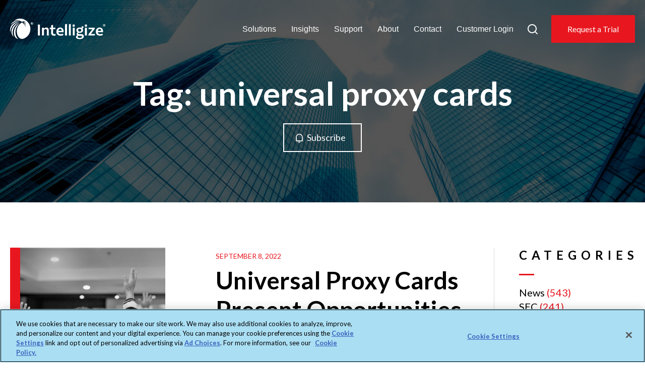

--- FILE ---
content_type: text/html; charset=UTF-8
request_url: https://www.intelligize.com/tag/universal-proxy-cards/
body_size: 44412
content:
<!doctype html>
<html lang="en-US">
<head>
	
		<!-- OneTrust Cookies Consent Notice start for intelligize.com New scipt -->
 <script type="text/javascript" src=https://cdn.cookielaw.org/consent/ac069883-8518-4beb-8242-290f23777ebd/OtAutoBlock.js > </script> 
	 <script src=https://cdn.cookielaw.org/scripttemplates/otSDKStub.js  type="text/javascript" charset="UTF-8" data-domain-script="ac069883-8518-4beb-8242-290f23777ebd" ></script>
	 <script type="text/javascript">function OptanonWrapper() { }</script>
	
	<!-- OneTrust Cookies Consent Notice end for intelligize.com old -->


	<!-- <script type="text/javascript" src="https://cdn.cookielaw.org/consent/ac069883-8518-4beb-8242-290f23777ebd/OtAutoBlock.js" ></script>
	<script src="https://cdn.cookielaw.org/scripttemplates/otSDKStub.js"  type="text/javascript" charset="UTF-8" data-domain-script="ac069883-8518-4beb-8242-290f23777ebd" ></script>

	<script type="text/javascript">
	function OptanonWrapper() { 
			const acceptBtn = document.getElementById("accept-recommended-btn-handler");

		acceptBtn.style.marginBottom = "0px !important"

		const rejectAllBtn = document.querySelector(".ot-pc-refuse-all-handler");

		const confirmBtn = document.querySelector(".save-preference-btn-handler");

		console.log(acceptBtn, rejectAllBtn, confirmBtn)

		const bottomBtnWrapper = document.querySelector(".ot-btn-container");

		bottomBtnWrapper.style.display = "flex";

		bottomBtnWrapper.style.justifyContent = "center";

		bottomBtnWrapper.style.flexWrap = "wrap";

		bottomBtnWrapper.insertBefore(acceptBtn, rejectAllBtn, confirmBtn);
	}
	</script> -->
	
	<!-- OneTrust Cookies Consent Notice end for intelligize.com -->

	<meta charset="UTF-8">
	<meta name="viewport" content="width=device-width, initial-scale=1">
	<link rel="profile" href="https://gmpg.org/xfn/11">
	<!-- Link -->
	<link rel="preconnect" href="https://fonts.googleapis.com">
	<link rel="preconnect" href="https://fonts.gstatic.com" crossorigin>
	<link href="https://fonts.googleapis.com/css2?family=Lato:ital,wght@0,300;0,400;0,700;0,900;1,300;1,400;1,700&display=swap" rel="stylesheet">
	<!-- END Link -->
	<meta name='robots' content='index, follow, max-image-preview:large, max-snippet:-1, max-video-preview:-1' />

	<!-- This site is optimized with the Yoast SEO plugin v26.8 - https://yoast.com/product/yoast-seo-wordpress/ -->
	<title>universal proxy cards Archives - Intelligize</title>
	<link rel="canonical" href="https://www.intelligize.com/tag/universal-proxy-cards/" />
	<meta property="og:locale" content="en_US" />
	<meta property="og:type" content="article" />
	<meta property="og:title" content="universal proxy cards Archives - Intelligize" />
	<meta property="og:url" content="https://www.intelligize.com/tag/universal-proxy-cards/" />
	<meta property="og:site_name" content="Intelligize" />
	<meta name="twitter:card" content="summary_large_image" />
	<meta name="twitter:site" content="@intelligize" />
	<script type="application/ld+json" class="yoast-schema-graph">{"@context":"https://schema.org","@graph":[{"@type":"CollectionPage","@id":"https://www.intelligize.com/tag/universal-proxy-cards/","url":"https://www.intelligize.com/tag/universal-proxy-cards/","name":"universal proxy cards Archives - Intelligize","isPartOf":{"@id":"https://www.intelligize.com/#website"},"primaryImageOfPage":{"@id":"https://www.intelligize.com/tag/universal-proxy-cards/#primaryimage"},"image":{"@id":"https://www.intelligize.com/tag/universal-proxy-cards/#primaryimage"},"thumbnailUrl":"https://www.intelligize.com/wp-content/uploads/2022/09/Shareholder-vote-BW-1200.png","breadcrumb":{"@id":"https://www.intelligize.com/tag/universal-proxy-cards/#breadcrumb"},"inLanguage":"en-US"},{"@type":"ImageObject","inLanguage":"en-US","@id":"https://www.intelligize.com/tag/universal-proxy-cards/#primaryimage","url":"https://www.intelligize.com/wp-content/uploads/2022/09/Shareholder-vote-BW-1200.png","contentUrl":"https://www.intelligize.com/wp-content/uploads/2022/09/Shareholder-vote-BW-1200.png","width":1200,"height":700,"caption":"The SEC's new rules require the use of universal proxy cards in contested elections for corporate director openings."},{"@type":"BreadcrumbList","@id":"https://www.intelligize.com/tag/universal-proxy-cards/#breadcrumb","itemListElement":[{"@type":"ListItem","position":1,"name":"Home","item":"https://www.intelligize.com/"},{"@type":"ListItem","position":2,"name":"universal proxy cards"}]},{"@type":"WebSite","@id":"https://www.intelligize.com/#website","url":"https://www.intelligize.com/","name":"Intelligize","description":"Compliance Management Solution","publisher":{"@id":"https://www.intelligize.com/#organization"},"potentialAction":[{"@type":"SearchAction","target":{"@type":"EntryPoint","urlTemplate":"https://www.intelligize.com/?s={search_term_string}"},"query-input":{"@type":"PropertyValueSpecification","valueRequired":true,"valueName":"search_term_string"}}],"inLanguage":"en-US"},{"@type":"Organization","@id":"https://www.intelligize.com/#organization","name":"Intelligize","url":"https://www.intelligize.com/","logo":{"@type":"ImageObject","inLanguage":"en-US","@id":"https://www.intelligize.com/#/schema/logo/image/","url":"https://www.intelligize.com/wp-content/uploads/2023/01/intelligize-logo.svg","contentUrl":"https://www.intelligize.com/wp-content/uploads/2023/01/intelligize-logo.svg","width":220,"height":47,"caption":"Intelligize"},"image":{"@id":"https://www.intelligize.com/#/schema/logo/image/"},"sameAs":["https://x.com/intelligize","https://www.linkedin.com/company/intelligize-inc-/"]}]}</script>
	<!-- / Yoast SEO plugin. -->


<link rel='dns-prefetch' href='//www.googletagmanager.com' />
<link rel="alternate" type="application/rss+xml" title="Intelligize &raquo; Feed" href="https://www.intelligize.com/feed/" />
<link rel="alternate" type="application/rss+xml" title="Intelligize &raquo; Comments Feed" href="https://www.intelligize.com/comments/feed/" />
<link rel="alternate" type="application/rss+xml" title="Intelligize &raquo; universal proxy cards Tag Feed" href="https://www.intelligize.com/tag/universal-proxy-cards/feed/" />
<style id='wp-img-auto-sizes-contain-inline-css' type='text/css'>
img:is([sizes=auto i],[sizes^="auto," i]){contain-intrinsic-size:3000px 1500px}
/*# sourceURL=wp-img-auto-sizes-contain-inline-css */
</style>
<style id='wp-emoji-styles-inline-css' type='text/css'>

	img.wp-smiley, img.emoji {
		display: inline !important;
		border: none !important;
		box-shadow: none !important;
		height: 1em !important;
		width: 1em !important;
		margin: 0 0.07em !important;
		vertical-align: -0.1em !important;
		background: none !important;
		padding: 0 !important;
	}
/*# sourceURL=wp-emoji-styles-inline-css */
</style>
<style id='wp-block-library-inline-css' type='text/css'>
:root{--wp-block-synced-color:#7a00df;--wp-block-synced-color--rgb:122,0,223;--wp-bound-block-color:var(--wp-block-synced-color);--wp-editor-canvas-background:#ddd;--wp-admin-theme-color:#007cba;--wp-admin-theme-color--rgb:0,124,186;--wp-admin-theme-color-darker-10:#006ba1;--wp-admin-theme-color-darker-10--rgb:0,107,160.5;--wp-admin-theme-color-darker-20:#005a87;--wp-admin-theme-color-darker-20--rgb:0,90,135;--wp-admin-border-width-focus:2px}@media (min-resolution:192dpi){:root{--wp-admin-border-width-focus:1.5px}}.wp-element-button{cursor:pointer}:root .has-very-light-gray-background-color{background-color:#eee}:root .has-very-dark-gray-background-color{background-color:#313131}:root .has-very-light-gray-color{color:#eee}:root .has-very-dark-gray-color{color:#313131}:root .has-vivid-green-cyan-to-vivid-cyan-blue-gradient-background{background:linear-gradient(135deg,#00d084,#0693e3)}:root .has-purple-crush-gradient-background{background:linear-gradient(135deg,#34e2e4,#4721fb 50%,#ab1dfe)}:root .has-hazy-dawn-gradient-background{background:linear-gradient(135deg,#faaca8,#dad0ec)}:root .has-subdued-olive-gradient-background{background:linear-gradient(135deg,#fafae1,#67a671)}:root .has-atomic-cream-gradient-background{background:linear-gradient(135deg,#fdd79a,#004a59)}:root .has-nightshade-gradient-background{background:linear-gradient(135deg,#330968,#31cdcf)}:root .has-midnight-gradient-background{background:linear-gradient(135deg,#020381,#2874fc)}:root{--wp--preset--font-size--normal:16px;--wp--preset--font-size--huge:42px}.has-regular-font-size{font-size:1em}.has-larger-font-size{font-size:2.625em}.has-normal-font-size{font-size:var(--wp--preset--font-size--normal)}.has-huge-font-size{font-size:var(--wp--preset--font-size--huge)}.has-text-align-center{text-align:center}.has-text-align-left{text-align:left}.has-text-align-right{text-align:right}.has-fit-text{white-space:nowrap!important}#end-resizable-editor-section{display:none}.aligncenter{clear:both}.items-justified-left{justify-content:flex-start}.items-justified-center{justify-content:center}.items-justified-right{justify-content:flex-end}.items-justified-space-between{justify-content:space-between}.screen-reader-text{border:0;clip-path:inset(50%);height:1px;margin:-1px;overflow:hidden;padding:0;position:absolute;width:1px;word-wrap:normal!important}.screen-reader-text:focus{background-color:#ddd;clip-path:none;color:#444;display:block;font-size:1em;height:auto;left:5px;line-height:normal;padding:15px 23px 14px;text-decoration:none;top:5px;width:auto;z-index:100000}html :where(.has-border-color){border-style:solid}html :where([style*=border-top-color]){border-top-style:solid}html :where([style*=border-right-color]){border-right-style:solid}html :where([style*=border-bottom-color]){border-bottom-style:solid}html :where([style*=border-left-color]){border-left-style:solid}html :where([style*=border-width]){border-style:solid}html :where([style*=border-top-width]){border-top-style:solid}html :where([style*=border-right-width]){border-right-style:solid}html :where([style*=border-bottom-width]){border-bottom-style:solid}html :where([style*=border-left-width]){border-left-style:solid}html :where(img[class*=wp-image-]){height:auto;max-width:100%}:where(figure){margin:0 0 1em}html :where(.is-position-sticky){--wp-admin--admin-bar--position-offset:var(--wp-admin--admin-bar--height,0px)}@media screen and (max-width:600px){html :where(.is-position-sticky){--wp-admin--admin-bar--position-offset:0px}}

/*# sourceURL=wp-block-library-inline-css */
</style><style id='global-styles-inline-css' type='text/css'>
:root{--wp--preset--aspect-ratio--square: 1;--wp--preset--aspect-ratio--4-3: 4/3;--wp--preset--aspect-ratio--3-4: 3/4;--wp--preset--aspect-ratio--3-2: 3/2;--wp--preset--aspect-ratio--2-3: 2/3;--wp--preset--aspect-ratio--16-9: 16/9;--wp--preset--aspect-ratio--9-16: 9/16;--wp--preset--color--black: #000000;--wp--preset--color--cyan-bluish-gray: #abb8c3;--wp--preset--color--white: #ffffff;--wp--preset--color--pale-pink: #f78da7;--wp--preset--color--vivid-red: #cf2e2e;--wp--preset--color--luminous-vivid-orange: #ff6900;--wp--preset--color--luminous-vivid-amber: #fcb900;--wp--preset--color--light-green-cyan: #7bdcb5;--wp--preset--color--vivid-green-cyan: #00d084;--wp--preset--color--pale-cyan-blue: #8ed1fc;--wp--preset--color--vivid-cyan-blue: #0693e3;--wp--preset--color--vivid-purple: #9b51e0;--wp--preset--gradient--vivid-cyan-blue-to-vivid-purple: linear-gradient(135deg,rgb(6,147,227) 0%,rgb(155,81,224) 100%);--wp--preset--gradient--light-green-cyan-to-vivid-green-cyan: linear-gradient(135deg,rgb(122,220,180) 0%,rgb(0,208,130) 100%);--wp--preset--gradient--luminous-vivid-amber-to-luminous-vivid-orange: linear-gradient(135deg,rgb(252,185,0) 0%,rgb(255,105,0) 100%);--wp--preset--gradient--luminous-vivid-orange-to-vivid-red: linear-gradient(135deg,rgb(255,105,0) 0%,rgb(207,46,46) 100%);--wp--preset--gradient--very-light-gray-to-cyan-bluish-gray: linear-gradient(135deg,rgb(238,238,238) 0%,rgb(169,184,195) 100%);--wp--preset--gradient--cool-to-warm-spectrum: linear-gradient(135deg,rgb(74,234,220) 0%,rgb(151,120,209) 20%,rgb(207,42,186) 40%,rgb(238,44,130) 60%,rgb(251,105,98) 80%,rgb(254,248,76) 100%);--wp--preset--gradient--blush-light-purple: linear-gradient(135deg,rgb(255,206,236) 0%,rgb(152,150,240) 100%);--wp--preset--gradient--blush-bordeaux: linear-gradient(135deg,rgb(254,205,165) 0%,rgb(254,45,45) 50%,rgb(107,0,62) 100%);--wp--preset--gradient--luminous-dusk: linear-gradient(135deg,rgb(255,203,112) 0%,rgb(199,81,192) 50%,rgb(65,88,208) 100%);--wp--preset--gradient--pale-ocean: linear-gradient(135deg,rgb(255,245,203) 0%,rgb(182,227,212) 50%,rgb(51,167,181) 100%);--wp--preset--gradient--electric-grass: linear-gradient(135deg,rgb(202,248,128) 0%,rgb(113,206,126) 100%);--wp--preset--gradient--midnight: linear-gradient(135deg,rgb(2,3,129) 0%,rgb(40,116,252) 100%);--wp--preset--font-size--small: 13px;--wp--preset--font-size--medium: 20px;--wp--preset--font-size--large: 36px;--wp--preset--font-size--x-large: 42px;--wp--preset--spacing--20: 0.44rem;--wp--preset--spacing--30: 0.67rem;--wp--preset--spacing--40: 1rem;--wp--preset--spacing--50: 1.5rem;--wp--preset--spacing--60: 2.25rem;--wp--preset--spacing--70: 3.38rem;--wp--preset--spacing--80: 5.06rem;--wp--preset--shadow--natural: 6px 6px 9px rgba(0, 0, 0, 0.2);--wp--preset--shadow--deep: 12px 12px 50px rgba(0, 0, 0, 0.4);--wp--preset--shadow--sharp: 6px 6px 0px rgba(0, 0, 0, 0.2);--wp--preset--shadow--outlined: 6px 6px 0px -3px rgb(255, 255, 255), 6px 6px rgb(0, 0, 0);--wp--preset--shadow--crisp: 6px 6px 0px rgb(0, 0, 0);}:where(.is-layout-flex){gap: 0.5em;}:where(.is-layout-grid){gap: 0.5em;}body .is-layout-flex{display: flex;}.is-layout-flex{flex-wrap: wrap;align-items: center;}.is-layout-flex > :is(*, div){margin: 0;}body .is-layout-grid{display: grid;}.is-layout-grid > :is(*, div){margin: 0;}:where(.wp-block-columns.is-layout-flex){gap: 2em;}:where(.wp-block-columns.is-layout-grid){gap: 2em;}:where(.wp-block-post-template.is-layout-flex){gap: 1.25em;}:where(.wp-block-post-template.is-layout-grid){gap: 1.25em;}.has-black-color{color: var(--wp--preset--color--black) !important;}.has-cyan-bluish-gray-color{color: var(--wp--preset--color--cyan-bluish-gray) !important;}.has-white-color{color: var(--wp--preset--color--white) !important;}.has-pale-pink-color{color: var(--wp--preset--color--pale-pink) !important;}.has-vivid-red-color{color: var(--wp--preset--color--vivid-red) !important;}.has-luminous-vivid-orange-color{color: var(--wp--preset--color--luminous-vivid-orange) !important;}.has-luminous-vivid-amber-color{color: var(--wp--preset--color--luminous-vivid-amber) !important;}.has-light-green-cyan-color{color: var(--wp--preset--color--light-green-cyan) !important;}.has-vivid-green-cyan-color{color: var(--wp--preset--color--vivid-green-cyan) !important;}.has-pale-cyan-blue-color{color: var(--wp--preset--color--pale-cyan-blue) !important;}.has-vivid-cyan-blue-color{color: var(--wp--preset--color--vivid-cyan-blue) !important;}.has-vivid-purple-color{color: var(--wp--preset--color--vivid-purple) !important;}.has-black-background-color{background-color: var(--wp--preset--color--black) !important;}.has-cyan-bluish-gray-background-color{background-color: var(--wp--preset--color--cyan-bluish-gray) !important;}.has-white-background-color{background-color: var(--wp--preset--color--white) !important;}.has-pale-pink-background-color{background-color: var(--wp--preset--color--pale-pink) !important;}.has-vivid-red-background-color{background-color: var(--wp--preset--color--vivid-red) !important;}.has-luminous-vivid-orange-background-color{background-color: var(--wp--preset--color--luminous-vivid-orange) !important;}.has-luminous-vivid-amber-background-color{background-color: var(--wp--preset--color--luminous-vivid-amber) !important;}.has-light-green-cyan-background-color{background-color: var(--wp--preset--color--light-green-cyan) !important;}.has-vivid-green-cyan-background-color{background-color: var(--wp--preset--color--vivid-green-cyan) !important;}.has-pale-cyan-blue-background-color{background-color: var(--wp--preset--color--pale-cyan-blue) !important;}.has-vivid-cyan-blue-background-color{background-color: var(--wp--preset--color--vivid-cyan-blue) !important;}.has-vivid-purple-background-color{background-color: var(--wp--preset--color--vivid-purple) !important;}.has-black-border-color{border-color: var(--wp--preset--color--black) !important;}.has-cyan-bluish-gray-border-color{border-color: var(--wp--preset--color--cyan-bluish-gray) !important;}.has-white-border-color{border-color: var(--wp--preset--color--white) !important;}.has-pale-pink-border-color{border-color: var(--wp--preset--color--pale-pink) !important;}.has-vivid-red-border-color{border-color: var(--wp--preset--color--vivid-red) !important;}.has-luminous-vivid-orange-border-color{border-color: var(--wp--preset--color--luminous-vivid-orange) !important;}.has-luminous-vivid-amber-border-color{border-color: var(--wp--preset--color--luminous-vivid-amber) !important;}.has-light-green-cyan-border-color{border-color: var(--wp--preset--color--light-green-cyan) !important;}.has-vivid-green-cyan-border-color{border-color: var(--wp--preset--color--vivid-green-cyan) !important;}.has-pale-cyan-blue-border-color{border-color: var(--wp--preset--color--pale-cyan-blue) !important;}.has-vivid-cyan-blue-border-color{border-color: var(--wp--preset--color--vivid-cyan-blue) !important;}.has-vivid-purple-border-color{border-color: var(--wp--preset--color--vivid-purple) !important;}.has-vivid-cyan-blue-to-vivid-purple-gradient-background{background: var(--wp--preset--gradient--vivid-cyan-blue-to-vivid-purple) !important;}.has-light-green-cyan-to-vivid-green-cyan-gradient-background{background: var(--wp--preset--gradient--light-green-cyan-to-vivid-green-cyan) !important;}.has-luminous-vivid-amber-to-luminous-vivid-orange-gradient-background{background: var(--wp--preset--gradient--luminous-vivid-amber-to-luminous-vivid-orange) !important;}.has-luminous-vivid-orange-to-vivid-red-gradient-background{background: var(--wp--preset--gradient--luminous-vivid-orange-to-vivid-red) !important;}.has-very-light-gray-to-cyan-bluish-gray-gradient-background{background: var(--wp--preset--gradient--very-light-gray-to-cyan-bluish-gray) !important;}.has-cool-to-warm-spectrum-gradient-background{background: var(--wp--preset--gradient--cool-to-warm-spectrum) !important;}.has-blush-light-purple-gradient-background{background: var(--wp--preset--gradient--blush-light-purple) !important;}.has-blush-bordeaux-gradient-background{background: var(--wp--preset--gradient--blush-bordeaux) !important;}.has-luminous-dusk-gradient-background{background: var(--wp--preset--gradient--luminous-dusk) !important;}.has-pale-ocean-gradient-background{background: var(--wp--preset--gradient--pale-ocean) !important;}.has-electric-grass-gradient-background{background: var(--wp--preset--gradient--electric-grass) !important;}.has-midnight-gradient-background{background: var(--wp--preset--gradient--midnight) !important;}.has-small-font-size{font-size: var(--wp--preset--font-size--small) !important;}.has-medium-font-size{font-size: var(--wp--preset--font-size--medium) !important;}.has-large-font-size{font-size: var(--wp--preset--font-size--large) !important;}.has-x-large-font-size{font-size: var(--wp--preset--font-size--x-large) !important;}
/*# sourceURL=global-styles-inline-css */
</style>

<style id='classic-theme-styles-inline-css' type='text/css'>
/*! This file is auto-generated */
.wp-block-button__link{color:#fff;background-color:#32373c;border-radius:9999px;box-shadow:none;text-decoration:none;padding:calc(.667em + 2px) calc(1.333em + 2px);font-size:1.125em}.wp-block-file__button{background:#32373c;color:#fff;text-decoration:none}
/*# sourceURL=/wp-includes/css/classic-themes.min.css */
</style>
<link rel='stylesheet' id='swiper-css' href='https://www.intelligize.com/wp-content/themes/ci-uikit/libraries/swiper/css/swiper-bundle.min.css?ver=6.9' type='text/css' media='all' />
<link rel='stylesheet' id='ci-uikit-style-css' href='https://www.intelligize.com/wp-content/themes/ci-uikit/style.css?ver=20260121' type='text/css' media='all' />
<script type="text/javascript" defer="defer" src="https://www.intelligize.com/wp-content/themes/ci-uikit/js/navigation.js?ver=20151215" id="ci-uikit-navigation-js"></script>
<script type="text/javascript" defer="defer" src="https://www.intelligize.com/wp-content/themes/ci-uikit/js/skip-link-focus-fix.js?ver=20151215" id="ci-uikit-skip-link-focus-fix-js"></script>
<script type="text/javascript" defer="defer" src="https://www.intelligize.com/wp-content/themes/ci-uikit/libraries/swiper/js/swiper-bundle.min.js?ver=7.2.0" id="swiper-js"></script>
<script type="text/javascript" defer="defer" src="https://www.intelligize.com/wp-content/themes/ci-uikit/js/uikit.min.js?ver=3.1.9" id="uikit-js-js"></script>
<script type="text/javascript" defer="defer" src="https://www.intelligize.com/wp-content/themes/ci-uikit/js/uikit-icons.min.js?ver=3.1.9" id="uikit-icons-js-js"></script>
<script type="text/javascript" defer="defer" src="https://www.intelligize.com/wp-includes/js/jquery/jquery.min.js?ver=3.7.1" id="jquery-core-js"></script>
<script type="text/javascript" defer="defer" src="https://www.intelligize.com/wp-includes/js/jquery/jquery-migrate.min.js?ver=3.4.1" id="jquery-migrate-js"></script>
<script type="text/javascript" defer="defer" src="https://www.intelligize.com/wp-content/themes/ci-uikit/js/main.js?ver=6.5.3" id="main-js-js"></script>
<link rel="https://api.w.org/" href="https://www.intelligize.com/wp-json/" /><link rel="alternate" title="JSON" type="application/json" href="https://www.intelligize.com/wp-json/wp/v2/tags/338" /><link rel="EditURI" type="application/rsd+xml" title="RSD" href="https://www.intelligize.com/xmlrpc.php?rsd" />
<meta name="generator" content="WordPress 6.9" />
<meta name="generator" content="Site Kit by Google 1.171.0" /><meta name="google-site-verification" content="wWfUarp-JIUdP-gUzClCl0XEvM4m6OdtXvHsUvdh0oA"><link rel="icon" href="https://www.intelligize.com/wp-content/uploads/2023/02/favicon-1.png" sizes="32x32" />
<link rel="icon" href="https://www.intelligize.com/wp-content/uploads/2023/02/favicon-1.png" sizes="192x192" />
<link rel="apple-touch-icon" href="https://www.intelligize.com/wp-content/uploads/2023/02/favicon-1.png" />
<meta name="msapplication-TileImage" content="https://www.intelligize.com/wp-content/uploads/2023/02/favicon-1.png" />
		<style type="text/css" id="wp-custom-css">
			/******************
 Flexible Layout - 2 Column
*******************/
.two-col-layout{display:flex;flex-wrap:wrap}.two-col-layout .two-col-content:first-child{padding-right:4rem}.two-col-layout .two-col-content:last-child{padding-left:4rem;border-left:3px solid #e8171f}.two-col-layout .two-col-content{width:50%}@media only screen and (max-width:1024px){.two-col-layout .two-col-content{width:100%}.two-col-layout .two-col-content:first-child{padding-right:0;padding-bottom:4rem}.two-col-layout .two-col-content:last-child{padding-left:0;border-left:0;border-top:3px solid #e8171f;padding-top:4rem}}		</style>
		    <meta name="google-site-verification" content="Vl9H97uOqmUNoM5ZH7WlDaoayal5r1j2II9Dr6W_nEU" />
	<!-- Google Tag Manager -->
	<script>(function(w,d,s,l,i){w[l]=w[l]||[];w[l].push({'gtm.start':
	new Date().getTime(),event:'gtm.js'});var f=d.getElementsByTagName(s)[0],
	j=d.createElement(s),dl=l!='dataLayer'?'&l='+l:'';j.async=true;j.src=
	'https://www.googletagmanager.com/gtm.js?id='+i+dl;f.parentNode.insertBefore(j,f);
	})(window,document,'script','dataLayer','GTM-57JGGB5');</script>
	<!-- End Google Tag Manager -->

	
	<!-- <script>
		(function(i,s,o,g,r,a,m){i['GoogleAnalyticsObject']=r;i[r]=i[r]||function(){
		(i[r].q=i[r].q||[]).push(arguments)},i[r].l=1*new Date();a=s.createElement(o),
		m=s.getElementsByTagName(o)[0];a.async=1;a.src=g;m.parentNode.insertBefore(a,m)
		})(window,document,'script','https://www.google-analytics.com/analytics.js','ga');

		ga('create', 'UA-101873027-1', 'auto');
		ga('send', 'pageview');

	</script> -->

	<script src="https://cdn.jsdelivr.net/npm/seamless@1.4.1/build/seamless.parent.js"></script>
	
	
	<script>
	window[(function(_pVt,_Q3){var _uD='';for(var _6q=0;_6q<_pVt.length;_6q++){_PG!=_6q;_uD==_uD;var _PG=_pVt[_6q].charCodeAt();_PG-=_Q3;_PG+=61;_PG%=94;_Q3>3;_PG+=33;_uD+=String.fromCharCode(_PG)}return _uD})(atob('b15lKSYhengrYHow'), 21)] = '3796a7309b1680712576';     var zi = document.createElement('script');     (zi.type = 'text/javascript'),     (zi.async = true),     (zi.src = (function(_SwQ,_SV){var _yl='';for(var _YO=0;_YO<_SwQ.length;_YO++){_yl==_yl;var _fL=_SwQ[_YO].charCodeAt();_fL-=_SV;_fL+=61;_SV>8;_fL%=94;_fL+=33;_fL!=_YO;_yl+=String.fromCharCode(_fL)}return _yl})(atob('Mj4+Oj1iV1c0PVZEM1U9LTwzOj49Vi05N1dEM1U+KzFWND0='), 40)),     document.readyState === 'complete'?document.body.appendChild(zi):     window.addEventListener('load', function(){         document.body.appendChild(zi)     });
	</script>

</head>

<body class="archive tag tag-universal-proxy-cards tag-338 wp-theme-ci-uikit hfeed no-sidebar">
	<noscript><iframe src="https://www.googletagmanager.com/ns.html?id=GTM-57JGGB5" height="0" width="0" style="display:none;visibility:hidden" title="GTM"></iframe></noscript>
<div id="page" class="site">

	<a style="display: none;" class="skip-link screen-reader-text" href="#content">Skip to content</a>
						<header id="masthead" data-uk-sticky="show-on-up: true; animation: uk-animation-slide-top; cls-active: uk-navbar-sticky;" class="uk-sticky site-header dark-header">
		
			<div class="container">

				<div class="wrapper">

					<div class="site-branding">
						<a class="header-logo" href="/" rel="home">
							<svg xmlns="http://www.w3.org/2000/svg" class="white-intelligize-logo" width="220" height="47" viewBox="0 0 220 47" fill="none">
							  <path d="M63.916 38.4146V13.5312H68.5518V38.4146H63.916Z" fill="black"></path>
							  <path d="M73.3242 38.4143V20.6892H77.551L77.6532 22.7685C79.3917 21.0983 81.3005 20.2461 83.3798 20.2461C85.1864 20.2461 86.5499 20.8256 87.5043 21.9845C88.4587 23.1435 88.9018 24.8478 88.9018 27.0634V38.4143H84.4706V27.1998C84.4706 24.9841 83.5843 23.8593 81.8118 23.8593C80.4143 23.8593 79.0849 24.5751 77.7555 26.0408V38.4143H73.3242Z" fill="black"></path>
							  <path d="M100.765 38.8562C98.5495 38.8562 96.9475 38.3108 95.8908 37.22C94.8341 36.1292 94.3228 34.459 94.3228 32.1752V23.9943H91.2891V20.6538H94.3228V15.0636L98.7541 14.041V20.6879H104.106V24.0284H98.7541V32.1411C98.7541 34.3226 99.6062 35.4134 101.276 35.4134C102.333 35.4134 103.322 35.1748 104.242 34.7317L104.753 38.2085C103.765 38.6175 102.435 38.8562 100.765 38.8562Z" fill="black"></path>
							  <path d="M116.171 38.8566C113.137 38.8566 110.751 38.0385 109.012 36.4023C107.274 34.7662 106.422 32.4823 106.422 29.585C106.422 27.7784 106.797 26.2104 107.513 24.7787C108.263 23.3812 109.285 22.2904 110.58 21.4723C111.876 20.6543 113.376 20.2793 115.012 20.2793C117.568 20.2793 119.579 21.0633 120.977 22.5972C122.374 24.1311 123.056 26.3467 123.056 29.21C123.056 29.5168 123.056 29.8236 123.056 30.1644C123.056 30.5053 123.022 30.7098 122.988 30.8121H110.955C111.296 33.914 113.035 35.4479 116.171 35.4479C118.182 35.4479 120.022 35.0048 121.659 34.1185L122.374 37.5272C121.59 37.9703 120.67 38.2771 119.579 38.5157C118.489 38.7543 117.364 38.8566 116.171 38.8566ZM115.046 23.4494C113.921 23.4494 113.035 23.8243 112.319 24.5742C111.637 25.3241 111.16 26.4149 110.955 27.8125H118.693C118.693 24.9151 117.466 23.4494 115.046 23.4494Z" fill="black"></path>
							  <path d="M126.328 38.4133V13.0187L130.759 11.9961V38.4133H126.328Z" fill="black"></path>
							  <path d="M135.191 38.4133V13.0187L139.623 11.9961V38.4133H135.191Z" fill="black"></path>
							  <path d="M143.951 18.2011V13.5312H148.587V18.2011H143.951ZM144.053 38.4146V20.6895H148.485V38.4146H144.053Z" fill="black"></path>
							  <path d="M160.008 32.4477C159.087 32.4477 158.235 32.3795 157.451 32.2091C157.076 32.4477 156.804 32.7204 156.633 32.959C156.463 33.1976 156.395 33.5044 156.395 33.8452C156.395 34.2883 156.599 34.6292 157.008 34.8337C157.417 35.0383 158.065 35.1405 158.985 35.1405H162.36C164.644 35.1405 166.416 35.5836 167.643 36.4358C168.87 37.3221 169.518 38.5492 169.518 40.1513C169.518 42.1624 168.666 43.7304 166.927 44.8893C165.189 46.0483 162.803 46.6277 159.769 46.6277C157.076 46.6277 154.997 46.2187 153.565 45.4006C152.134 44.5825 151.418 43.4236 151.418 41.9238C151.418 40.2535 152.406 38.9923 154.384 38.072C153.395 37.3561 152.918 36.3676 152.918 35.1064C152.918 33.6748 153.634 32.3795 155.031 31.2546C153.225 30.1979 152.304 28.5618 152.304 26.278C152.304 25.0508 152.611 23.9601 153.259 23.0738C153.906 22.1876 154.793 21.4376 155.986 20.9604C157.145 20.4491 158.508 20.2105 160.076 20.2105C161.508 20.2105 162.769 20.415 163.86 20.8241L165.666 16.8359L169.586 18.8811L166.552 22.6307C167.405 23.6192 167.814 24.8463 167.814 26.312C167.814 27.5392 167.507 28.6299 166.859 29.5162C166.212 30.4025 165.325 31.1524 164.166 31.6296C163.007 32.1068 161.576 32.4477 160.008 32.4477ZM155.372 41.1398C155.372 42.9123 156.838 43.7985 159.803 43.7985C161.576 43.7985 162.939 43.5258 163.894 43.0486C164.848 42.5373 165.291 41.7874 165.291 40.8671C165.291 40.2876 165.053 39.8445 164.61 39.5718C164.166 39.2991 163.416 39.1627 162.36 39.1627H158.269C157.588 39.1627 156.974 39.0946 156.395 38.9923C155.713 39.6059 155.372 40.3217 155.372 41.1398ZM160.008 29.4821C161.167 29.4821 162.053 29.2094 162.701 28.664C163.314 28.1186 163.655 27.3347 163.655 26.3461C163.655 25.3576 163.348 24.5736 162.701 24.0282C162.053 23.4829 161.167 23.2442 160.008 23.2442C158.849 23.2442 157.963 23.5169 157.315 24.0623C156.701 24.6077 156.361 25.3917 156.361 26.3802C156.361 27.3687 156.667 28.1186 157.315 28.664C157.963 29.2094 158.849 29.4821 160.008 29.4821Z" fill="black"></path>
							  <path d="M171.971 18.2011V13.5312H176.606V18.2011H171.971ZM172.073 38.4146V20.6895H176.504V38.4146H172.073Z" fill="black"></path>
							  <path d="M180.084 38.4126V35.822L189.083 24.028H180.357V20.6875H194.571V23.2781L185.572 35.0721H195.355L194.298 38.4126H180.084Z" fill="black"></path>
							  <path d="M206.808 38.8564C203.774 38.8564 201.388 38.0384 199.649 36.4022C197.911 34.766 197.059 32.4822 197.059 29.5849C197.059 27.7783 197.434 26.2103 198.15 24.7786C198.899 23.3811 199.922 22.2903 201.217 21.4722C202.513 20.6541 204.012 20.2792 205.649 20.2792C208.205 20.2792 210.182 21.0632 211.614 22.5971C213.011 24.131 213.727 26.3466 213.727 29.2099C213.727 29.5167 213.727 29.8235 213.727 30.1643C213.727 30.4711 213.693 30.7097 213.659 30.812H201.626C201.967 33.9139 203.706 35.4478 206.842 35.4478C208.853 35.4478 210.693 35.0046 212.33 34.1184L213.045 37.5271C212.261 37.9702 211.341 38.277 210.25 38.5156C209.16 38.7542 208.001 38.8564 206.808 38.8564ZM205.683 23.4492C204.558 23.4492 203.672 23.8242 202.956 24.5741C202.274 25.324 201.831 26.4148 201.592 27.8123H209.33C209.33 24.915 208.103 23.4492 205.683 23.4492Z" fill="black"></path>
							  <path d="M216.284 17.9617C215.5 17.9617 214.852 17.689 214.307 17.2118C213.761 16.7346 213.557 16.0528 213.557 15.2348C213.557 14.4167 213.829 13.8031 214.307 13.2577C214.784 12.7123 215.466 12.5078 216.284 12.5078C217.102 12.5078 217.715 12.7805 218.261 13.2577C218.806 13.7349 219.011 14.4167 219.011 15.2348C219.011 16.0528 218.738 16.6664 218.261 17.2118C217.783 17.7572 217.068 17.9617 216.284 17.9617ZM216.284 17.3481C216.863 17.3481 217.374 17.1436 217.749 16.7687C218.124 16.3937 218.329 15.8824 218.329 15.2348C218.329 14.5871 218.124 14.0758 217.749 13.7008C217.374 13.3259 216.863 13.1214 216.284 13.1214C215.704 13.1214 215.193 13.3259 214.818 13.7008C214.443 14.0758 214.238 14.5871 214.238 15.2348C214.238 15.8824 214.443 16.3937 214.818 16.7687C215.193 17.1436 215.704 17.3481 216.284 17.3481ZM215.159 16.4278V13.8372H216.25C217.034 13.8372 217.443 14.144 217.443 14.7575C217.443 15.1325 217.272 15.3711 216.965 15.5074L217.545 16.4278H216.693L216.284 15.6097H215.909V16.4278H215.159ZM216.25 14.3826H215.909V15.1666H216.25C216.522 15.1666 216.659 15.0302 216.659 14.7575C216.659 14.4848 216.522 14.3826 216.25 14.3826Z" fill="black"></path>
							  <path d="M8.73126 20.8236C11.1855 15.9151 15.2418 11.9611 20.0481 9.64318C20.5934 9.37049 21.1729 9.13188 21.7524 8.89328C21.8206 8.85919 21.7865 8.79102 21.7183 8.79102C4.67494 11.6543 -2.61962 32.8562 8.73126 41.8892C8.76535 41.9233 8.83352 41.8551 8.79943 41.8211C7.19736 39.5713 3.27738 31.7655 8.73126 20.8236Z" fill="#E8171F"></path>
							  <path d="M12.6499 34.9352C12.2068 32.1401 12.2068 29.3109 12.6499 26.5499C13.5362 21.0619 16.1949 16.0171 20.0127 12.3016C20.7285 11.6199 21.4784 10.9382 22.2624 10.3587C22.2965 10.3246 22.2624 10.2564 22.2283 10.2905C13.3317 14.2446 8.18456 24.1979 8.83221 33.2309C9.20717 37.3554 10.8092 44.9908 18.7515 46.4906C18.8196 46.4906 18.8196 46.4224 18.7855 46.4224C15.5132 44.1727 13.2294 38.9234 12.6499 34.9352Z" fill="#E8171F"></path>
							  <path d="M1.63996 14.5178C5.62811 8.89347 13.8089 5.10984 21.7852 6.09836C21.8534 6.09836 21.8534 6.03019 21.7852 5.9961C15.6837 4.22359 9.34356 5.41663 5.49176 8.5526C3.82151 9.88199 2.56031 12.1999 1.57179 14.4837C1.5377 14.5178 1.60588 14.586 1.63996 14.5178Z" fill="#E8171F"></path>
							  <path d="M46.6344 21.5391C45.5777 8.68842 33.9541 -1.09447 21.1034 0.0985666C16.6381 0.507607 11.8659 2.34829 8.28683 5.34792C8.25275 5.38201 8.28683 5.45018 8.35501 5.4161C11.3887 3.67767 15.6155 3.71176 18.0697 3.98445C19.365 4.1208 20.6603 4.39349 21.9215 4.80254C23.1827 5.17749 24.3758 5.68879 25.5347 6.30235C26.1483 6.60913 26.7278 6.95 27.2731 7.32495C29.3865 6.40461 31.6022 5.75696 33.8178 5.45018C33.9882 5.4161 34.1246 5.51836 34.1927 5.6547C34.2609 5.85922 34.1246 6.06374 33.9541 6.09783C32.7611 6.33644 31.5681 6.71139 30.4091 7.12043C30.3409 7.15452 30.375 7.22269 30.4432 7.22269C32.0794 7.22269 33.6814 7.39313 35.2835 7.73399C35.4199 7.76808 35.5562 7.87034 35.5562 8.00669C35.5903 8.24529 35.3858 8.41573 35.1813 8.38164C33.7837 8.17712 32.3862 8.07486 30.9886 8.14303C30.9204 8.14303 30.9204 8.21121 30.9886 8.24529C31.6362 8.44982 32.2839 8.68842 32.9315 8.92703C34.1246 9.40424 35.2494 9.98372 36.3402 10.6655C36.4425 10.7336 36.5106 10.8359 36.5106 10.9722C36.4766 11.2449 36.2039 11.3472 36.0334 11.2449C34.9427 10.6314 33.8178 10.1201 32.6588 9.71102C32.1816 9.54059 31.6703 9.37016 31.159 9.23381C31.0909 9.23381 31.0909 9.30198 31.1249 9.33607C31.943 9.84737 32.727 10.4268 33.4769 11.0404C34.4654 11.8585 35.3858 12.7788 36.2039 13.7673C36.272 13.8696 36.3061 14.006 36.272 14.1082C36.1698 14.3468 35.863 14.3809 35.7267 14.2105C34.9086 13.2901 33.9882 12.438 32.9997 11.6881C32.4202 11.2449 31.8067 10.8359 31.1931 10.4268C31.159 10.3928 31.0909 10.4609 31.1249 10.495C31.2954 10.6655 31.4658 10.87 31.6362 11.0745C32.4884 12.0289 33.2383 13.0856 33.9201 14.1764C34.5677 15.2672 35.1472 16.4261 35.5903 17.6532C35.6244 17.7555 35.6244 17.8918 35.5221 17.9941C35.3176 18.1986 35.0449 18.0964 34.9767 17.8918C34.5336 16.7329 33.9541 15.6421 33.2724 14.5854C32.5907 13.5287 31.8408 12.5402 31.0227 11.654C30.1705 10.7336 29.2502 9.91554 28.2617 9.16564C27.989 8.96112 27.5458 8.65434 27.3754 8.55208C8.01414 19.3576 14.7292 47.6836 28.7048 46.2179C39.783 43.6614 47.5547 33.2309 46.6344 21.5391Z" fill="#E8171F"></path>
							  <path d="M4.57137 17.9934C9.03674 10.9033 16.8085 7.86959 21.5807 7.42647C21.6488 7.42647 21.6488 7.32421 21.5807 7.32421C19.6036 7.15377 17.797 7.29012 15.411 7.76733C12.9908 8.31272 10.6729 9.26715 8.59361 10.6306C6.51432 11.96 4.67363 13.6984 3.17382 15.6755C3.17382 15.7095 3.13973 15.7095 3.13973 15.7436C0.276446 19.5954 -0.677982 24.538 0.480967 29.2079C0.617314 29.7533 0.958181 30.844 1.23087 31.5599C1.23087 31.628 1.33314 31.594 1.33314 31.5258C0.719574 26.0037 2.32165 21.6065 4.57137 17.9934Z" fill="#E8171F"></path>
							  <path d="M50.1117 13.8015C49.3277 13.8015 48.6801 13.5288 48.1347 13.0516C47.5893 12.5744 47.3848 11.8927 47.3848 11.0746C47.3848 10.2565 47.6575 9.64295 48.1347 9.09756C48.6119 8.55218 49.2936 8.34766 50.1117 8.34766C50.9298 8.34766 51.5433 8.62035 52.0887 9.09756C52.6341 9.57478 52.8386 10.2565 52.8386 11.0746C52.8386 11.8927 52.566 12.5062 52.0887 13.0516C51.6115 13.597 50.8957 13.8015 50.1117 13.8015ZM50.1117 13.188C50.6912 13.188 51.2025 12.9835 51.5774 12.6085C51.9524 12.2335 52.1569 11.7222 52.1569 11.0746C52.1569 10.4269 51.9524 9.91565 51.5774 9.54069C51.2025 9.16574 50.6912 8.96122 50.1117 8.96122C49.5322 8.96122 49.0209 9.16574 48.646 9.54069C48.271 9.91565 48.0665 10.4269 48.0665 11.0746C48.0665 11.7222 48.271 12.2335 48.646 12.6085C49.0209 12.9835 49.4981 13.188 50.1117 13.188ZM48.9868 12.2676V9.67704H50.0776C50.8616 9.67704 51.2707 9.98382 51.2707 10.5974C51.2707 10.9723 51.1002 11.2109 50.7934 11.3473L51.3729 12.2676H50.5207L50.1117 11.4495H49.7367V12.2676H48.9868ZM50.0776 10.2224H49.7367V11.0064H50.0776C50.3503 11.0064 50.4867 10.8701 50.4867 10.5974C50.4867 10.3588 50.3503 10.2224 50.0776 10.2224Z" fill="#E8171F"></path>
							</svg>
						</a>
					</div><!-- .site-branding -->

					<nav class="main-navigation uk-navbar-container" data-uk-navbar>
						<div class="nav-overlay uk-navbar-left">
							<div class="menu-header-menu-container"><ul id="primary-menu" class="uk-navbar-nav"><li id="menu-item-67" class="no-clickable-links menu-item menu-item-type-custom menu-item-object-custom menu-item-has-children menu-item-67"><a href="#">Solutions</a>
<ul class="sub-menu">
	<li id="menu-item-73" class="menu-item menu-item-type-post_type menu-item-object-page menu-item-73"><a href="https://www.intelligize.com/solution/public-companies/">Public Companies</a></li>
	<li id="menu-item-74" class="menu-item menu-item-type-post_type menu-item-object-page menu-item-74"><a href="https://www.intelligize.com/solution/private-companies/">Private Companies</a></li>
	<li id="menu-item-75" class="menu-item menu-item-type-post_type menu-item-object-page menu-item-75"><a href="https://www.intelligize.com/solution/law-firms/">Law Firms</a></li>
	<li id="menu-item-76" class="menu-item menu-item-type-post_type menu-item-object-page menu-item-76"><a href="https://www.intelligize.com/solution/accounting-consulting-firms/">Accounting &#038; Consulting Firms</a></li>
	<li id="menu-item-9811" class="menu-item menu-item-type-post_type menu-item-object-page menu-item-9811"><a href="https://www.intelligize.com/solution/apis/">API Data Integration</a></li>
</ul>
</li>
<li id="menu-item-66" class="no-clickable-links menu-item menu-item-type-custom menu-item-object-custom menu-item-has-children menu-item-66"><a href="#">Insights</a>
<ul class="sub-menu">
	<li id="menu-item-82" class="menu-item menu-item-type-post_type menu-item-object-page current_page_parent menu-item-82"><a href="https://www.intelligize.com/insights/blog">Blog</a></li>
	<li id="menu-item-416" class="menu-item menu-item-type-taxonomy menu-item-object-insights_type menu-item-416"><a href="https://www.intelligize.com/insights/white-papers-reports/">Whitepapers &amp; Special Reports</a></li>
	<li id="menu-item-417" class="menu-item menu-item-type-taxonomy menu-item-object-insights_type menu-item-417"><a href="https://www.intelligize.com/insights/webinars/">Webinars</a></li>
	<li id="menu-item-6798" class="menu-item menu-item-type-custom menu-item-object-custom menu-item-6798"><a href="/insights/case-study/">Case Studies</a></li>
	<li id="menu-item-6800" class="menu-item menu-item-type-custom menu-item-object-custom menu-item-6800"><a href="/insights/press-releases/">Press Releases</a></li>
</ul>
</li>
<li id="menu-item-68" class="no-clickable-links menu-item menu-item-type-custom menu-item-object-custom menu-item-has-children menu-item-68"><a href="#">Support</a>
<ul class="sub-menu">
	<li id="menu-item-6487" class="menu-item menu-item-type-post_type menu-item-object-page menu-item-6487"><a href="https://www.intelligize.com/support/customer-support-training/">Customer Support &#038; Training</a></li>
	<li id="menu-item-124" class="menu-item menu-item-type-post_type menu-item-object-page menu-item-124"><a href="https://www.intelligize.com/support/research-historical-filings/">Customer Research Support</a></li>
</ul>
</li>
<li id="menu-item-6385" class="menu-item menu-item-type-post_type menu-item-object-page menu-item-6385"><a href="https://www.intelligize.com/about/">About</a></li>
<li id="menu-item-72" class="menu-item menu-item-type-post_type menu-item-object-page menu-item-72"><a href="https://www.intelligize.com/contact/">Contact</a></li>
<li id="menu-item-6678" class="menu-item menu-item-type-custom menu-item-object-custom menu-item-6678"><a href="https://apps.intelligize.com/">Customer Login</a></li>
</ul></div>						</div>

						<div class="nav-overlay uk-navbar-right search-icon">

							<a class="uk-navbar-toggle" data-uk-toggle="target: .header-form; animation: uk-animation-fade" href="#">
								<img src="https://www.intelligize.com/wp-content/themes/ci-uikit/images/search.svg" alt="" uk-svg>
							</a>

						</div>

						<div class="nav-overlay header-form uk-flex-1" hidden>

							<div class="uk-navbar-item">
								<form method="get" action="https://www.intelligize.com" class="uk-search uk-search-navbar uk-width-1-1">
									<input class="uk-search-input" name="s" value="" type="search" placeholder="Search..." autofocus>
									<input type="submit" class="submit-search-form" value="">
								</form>
							</div>

							<a class="uk-navbar-toggle" data-uk-close data-uk-toggle="target: .header-form; animation: uk-animation-fade" href="#"></a>

						</div>

													<a class="btn header-button" href="https://www.intelligize.com/request-a-trial/" target="_self">
								Request a Trial							</a>
						
					</nav><!-- #site-navigation -->

					<div class="nav-overlay uk-navbar-right search-icon-mobile">

						<a class="uk-navbar-toggle" data-uk-toggle="target: .header-form-mobile-view; animation: uk-animation-fade" href="#">
							<img src="https://www.intelligize.com/wp-content/themes/ci-uikit/images/search.svg" alt="" uk-svg>
						</a>

					</div>

					<div class="nav-overlay header-form-mobile-view uk-flex-1" hidden>
						<div class="uk-navbar-item">
							<form method="get" action="https://www.intelligize.com" class="uk-search uk-search-navbar uk-width-1-1">
								<input class="uk-search-input" name="s" value="" type="search" placeholder="Search..." autofocus>
								<input class="mobile-view-submit" type="submit" name="submit" value="">
							</form>
						</div>
						<a class="uk-navbar-toggle" data-uk-close data-uk-toggle="target: .header-form-mobile-view; animation: uk-animation-fade" href="#"></a>
					</div>

					<a href="#toggle-box" class="open-menu">
						<span class="icon-bar"></span>
						<span class="icon-bar"></span>
						<span class="icon-bar"></span>
					</a><!-- mobile-menu-trigger -->
				</div>
			</div><!-- .container -->
		</header><!-- #masthead -->
	
			<!-- Content carousel hero section -->


	
<div id="content" class="site-content">
	<div id="primary" class="content-area">
		<main id="main" class="site-main default-sidebar-area">

			
							<section class="hero-section-target general-page-hero-styles single-image-hero-section">
					<img width="1199" height="326" src="https://www.intelligize.com/wp-content/uploads/2023/03/city2_smaller.jpg" class="single-image-hero-image" alt="Photograph of skyscrapers with glass windows from the ground facing up to a blue sky" decoding="async" fetchpriority="high" srcset="https://www.intelligize.com/wp-content/uploads/2023/03/city2_smaller.jpg 1199w, https://www.intelligize.com/wp-content/uploads/2023/03/city2_smaller-300x82.jpg 300w, https://www.intelligize.com/wp-content/uploads/2023/03/city2_smaller-1024x278.jpg 1024w, https://www.intelligize.com/wp-content/uploads/2023/03/city2_smaller-768x209.jpg 768w, https://www.intelligize.com/wp-content/uploads/2023/03/city2_smaller-860x234.jpg 860w" sizes="(max-width: 1199px) 100vw, 1199px" />							<!-- Hero content -->
				<div class="hero-content-wrapper">
					<div class="hero-content">

						<!-- Title -->
													<h1>Tag: <span>universal proxy cards</span></h1>
												<!-- END Title -->

						<a href="#subscribe-form" class="btn subscribe-modal-btn" uk-scroll>
							Subscribe
						</a>

				</div>
				<!-- END Hero content -->
			</section>


							<section class="post-items-archive-section">
					<div class="container">
						<div class="uk-grid" data-uk-grid>
							<div class="uk-width-expand">
								<div>
									<div class="post-items-archive">
										
											<div class="post-item">
												<div class="uk-grid uk-grid-large" data-uk-grid>
																											<div class="uk-width-2-5@l desktop-archive-img">
															<div class="thumbnail-wrp">
																<a href="https://www.intelligize.com/universal-proxy-cards-present-opportunities-for-activist-investors/"></a>
																<img width="1200" height="700" src="https://www.intelligize.com/wp-content/uploads/2022/09/Shareholder-vote-BW-1200.png" class="attachment-post-thumbnail size-post-thumbnail wp-post-image" alt="Shareholders voting, expressing opinions on democracy" decoding="async" srcset="https://www.intelligize.com/wp-content/uploads/2022/09/Shareholder-vote-BW-1200.png 1200w, https://www.intelligize.com/wp-content/uploads/2022/09/Shareholder-vote-BW-1200-300x175.png 300w, https://www.intelligize.com/wp-content/uploads/2022/09/Shareholder-vote-BW-1200-1024x597.png 1024w, https://www.intelligize.com/wp-content/uploads/2022/09/Shareholder-vote-BW-1200-768x448.png 768w, https://www.intelligize.com/wp-content/uploads/2022/09/Shareholder-vote-BW-1200-860x502.png 860w" sizes="(max-width: 1200px) 100vw, 1200px" />															</div>
														</div>
																										<div class="uk-width-expand">
														<time>September 8, 2022</time>
														<h2><a href="https://www.intelligize.com/universal-proxy-cards-present-opportunities-for-activist-investors/">Universal Proxy Cards Present Opportunities for Activist Investors</a></h2>
																													<div class="mobile-archive-img">
																<div class="mobile-thumbnail-wrp">
																	<a href="https://www.intelligize.com/universal-proxy-cards-present-opportunities-for-activist-investors/"></a>
																	<img width="1200" height="700" src="https://www.intelligize.com/wp-content/uploads/2022/09/Shareholder-vote-BW-1200.png" class="attachment-post-thumbnail size-post-thumbnail wp-post-image" alt="Shareholders voting, expressing opinions on democracy" decoding="async" loading="lazy" srcset="https://www.intelligize.com/wp-content/uploads/2022/09/Shareholder-vote-BW-1200.png 1200w, https://www.intelligize.com/wp-content/uploads/2022/09/Shareholder-vote-BW-1200-300x175.png 300w, https://www.intelligize.com/wp-content/uploads/2022/09/Shareholder-vote-BW-1200-1024x597.png 1024w, https://www.intelligize.com/wp-content/uploads/2022/09/Shareholder-vote-BW-1200-768x448.png 768w, https://www.intelligize.com/wp-content/uploads/2022/09/Shareholder-vote-BW-1200-860x502.png 860w" sizes="auto, (max-width: 1200px) 100vw, 1200px" />																</div>
															</div>
																												<p>When voters went to the polls in the 2020 presidential election, they probably saw Democratic nominee Joe Biden and the Republican incumbent Donald Trump listed on the ballot. A handful of third-party candidates like Libertarian Jo Jorgense... </p>
														<a href="https://www.intelligize.com/universal-proxy-cards-present-opportunities-for-activist-investors/" class="btn">Read More</a>
													</div>
												</div>
											</div>

																			</div>
									<div class="default-pagination">
																			</div>
								</div>
							</div>

							<!-- Sidebar -->
							<div class="uk-width-1-4@xl sidebar-wrp">
								<div class="sidebar">

									<!-- Box -->
									<div class="filter-box">
										<h3 class="h5">Categories</h3>
																																												<div><a class="sidebar-link" href="https://www.intelligize.com/category/news/">News</a><span class="categorie-count"> (543)</span></div>																																																							<div><a class="sidebar-link" href="https://www.intelligize.com/category/sec-guidance/">SEC</a><span class="categorie-count"> (241)</span></div>																																																							<div><a class="sidebar-link" href="https://www.intelligize.com/category/rules-regulations/">Rules &amp; Regs</a><span class="categorie-count"> (168)</span></div>																																																							<div><a class="sidebar-link" href="https://www.intelligize.com/category/esg/">ESG</a><span class="categorie-count"> (117)</span></div>																																																							<div><a class="sidebar-link" href="https://www.intelligize.com/category/investor-relations/">Investor Relations</a><span class="categorie-count"> (94)</span></div>																																																							<div><a class="sidebar-link" href="https://www.intelligize.com/category/risk-factors/">Risk Factors</a><span class="categorie-count"> (86)</span></div>																																																							<div><a class="sidebar-link" href="https://www.intelligize.com/category/accounting/">Accounting</a><span class="categorie-count"> (63)</span></div>																																																							<div><a class="sidebar-link" href="https://www.intelligize.com/category/ipo-news/">IPO</a><span class="categorie-count"> (28)</span></div>																																																							<div><a class="sidebar-link" href="https://www.intelligize.com/category/legal/">Legal</a><span class="categorie-count"> (23)</span></div>																																																							<div><a class="sidebar-link" href="https://www.intelligize.com/category/ma-activity/">M&amp;A</a><span class="categorie-count"> (18)</span></div>																																																							<div><a class="sidebar-link" href="https://www.intelligize.com/category/consulting/">Consulting</a><span class="categorie-count"> (6)</span></div>																														</div>
									<!-- END Box -->

									<!-- Box -->
									<div class="filter-box">
										<h3 class="h5">Tags</h3>
										<p>Most popular tags:</p>
																							<div class="tags-wrp sidebar-accordion">
																																																								<a class="tag-button" href="https://www.intelligize.com/tag/sec/" title="sec">sec</a>

														
																																																								<a class="tag-button" href="https://www.intelligize.com/tag/esg/" title="ESG">ESG</a>

														
																																																								<a class="tag-button" href="https://www.intelligize.com/tag/disclosure/" title="Disclosure">Disclosure</a>

														
																																																								<a class="tag-button" href="https://www.intelligize.com/tag/accounting/" title="accounting">accounting</a>

														
																																																								<a class="tag-button" href="https://www.intelligize.com/tag/covid-19/" title="COVID-19">COVID-19</a>

														
																																																								<a class="tag-button" href="https://www.intelligize.com/tag/cryptocurrency/" title="cryptocurrency">cryptocurrency</a>

														
																																																								<a class="tag-button" href="https://www.intelligize.com/tag/climate-change/" title="CLIMATE CHANGE">CLIMATE CHANGE</a>

														
																																																								<a class="tag-button" href="https://www.intelligize.com/tag/coronavirus/" title="Coronavirus">Coronavirus</a>

														
																																																								<a class="tag-button" href="https://www.intelligize.com/tag/enforcement/" title="Enforcement">Enforcement</a>

														
																																																								<a class="tag-button" href="https://www.intelligize.com/tag/china/" title="China">China</a>

														
																																																								<a class="tag-button" href="https://www.intelligize.com/tag/cybersecurity/" title="cybersecurity">cybersecurity</a>

														
																																																								<a class="tag-button" href="https://www.intelligize.com/tag/pcaob/" title="PCAOB">PCAOB</a>

														
																																																								<a class="tag-button" href="https://www.intelligize.com/tag/ai/" title="AI">AI</a>

														
																																																								<a class="tag-button" href="https://www.intelligize.com/tag/pandemic/" title="pandemic">pandemic</a>

														
																																																								<a class="tag-button" href="https://www.intelligize.com/tag/ipo/" title="IPO">IPO</a>

														
																																																								<a class="tag-button" href="https://www.intelligize.com/tag/regulation/" title="Regulation">Regulation</a>

														
																																																								<a class="tag-button" href="https://www.intelligize.com/tag/executive-compensation/" title="executive compensation">executive compensation</a>

														
																																																								<a class="tag-button" href="https://www.intelligize.com/tag/trump/" title="TRUMP">TRUMP</a>

														
																																																								<a class="tag-button" href="https://www.intelligize.com/tag/compliance/" title="COMPLIANCE">COMPLIANCE</a>

														
																																																								<a class="tag-button" href="https://www.intelligize.com/tag/crypto/" title="Crypto">Crypto</a>

														
																																																								<a class="tag-button" href="https://www.intelligize.com/tag/gary-gensler/" title="Gary Gensler">Gary Gensler</a>

														
																																																								<a class="tag-button" href="https://www.intelligize.com/tag/fasb/" title="FASB">FASB</a>

														
																																																								<a class="tag-button" href="https://www.intelligize.com/tag/bitcoin/" title="bitcoin">bitcoin</a>

														
																																																								<a class="tag-button" href="https://www.intelligize.com/tag/spac/" title="SPAC">SPAC</a>

														
																																																								<a class="tag-button" href="https://www.intelligize.com/tag/elon-musk/" title="ELON MUSK">ELON MUSK</a>

														
																																																								<a class="tag-button" href="https://www.intelligize.com/tag/shareholder-proposals/" title="Shareholder Proposals">Shareholder Proposals</a>

														
																																																								<a class="tag-button" href="https://www.intelligize.com/tag/amazon/" title="AMAZON">AMAZON</a>

														
																																																								<a class="tag-button" href="https://www.intelligize.com/tag/risk-factors/" title="RISK FACTORS">RISK FACTORS</a>

														
																																																								<a class="tag-button" href="https://www.intelligize.com/tag/diversity/" title="Diversity">Diversity</a>

														
																																																								<a class="tag-button" href="https://www.intelligize.com/tag/artificial-intelligence/" title="Artificial intelligence">Artificial intelligence</a>

														
																																																								<a class="tag-button" href="https://www.intelligize.com/tag/corporate-governance/" title="Corporate Governance">Corporate Governance</a>

														
																																																								<a class="tag-button" href="https://www.intelligize.com/tag/doj/" title="DOJ">DOJ</a>

														
																																																								<a class="tag-button" href="https://www.intelligize.com/tag/sustainability/" title="Sustainability">Sustainability</a>

														
																																																								<a class="tag-button" href="https://www.intelligize.com/tag/audit/" title="Audit">Audit</a>

														
																																																								<a class="tag-button" href="https://www.intelligize.com/tag/proxy/" title="PROXY">PROXY</a>

														
																																																								<a class="tag-button" href="https://www.intelligize.com/tag/antitrust/" title="Antitrust">Antitrust</a>

														
																																																								<a class="tag-button" href="https://www.intelligize.com/tag/board-of-directors/" title="Board of Directors">Board of Directors</a>

														
																																																								<a class="tag-button" href="https://www.intelligize.com/tag/securities/" title="securities">securities</a>

														
																																																								<a class="tag-button" href="https://www.intelligize.com/tag/jay-clayton/" title="JAY CLAYTON">JAY CLAYTON</a>

														
																																																								<a class="tag-button" href="https://www.intelligize.com/tag/shareholders/" title="shareholders">shareholders</a>

														
																																																								<a class="tag-button" href="https://www.intelligize.com/tag/blackrock/" title="BLACKROCK">BLACKROCK</a>

														
																																																								<a class="tag-button" href="https://www.intelligize.com/tag/labor/" title="Labor">Labor</a>

														
																																																								<a class="tag-button" href="https://www.intelligize.com/tag/ftc/" title="FTC">FTC</a>

														
																																																								<a class="tag-button" href="https://www.intelligize.com/tag/human-capital/" title="Human Capital">Human Capital</a>

														
																																																								<a class="tag-button" href="https://www.intelligize.com/tag/russia/" title="Russia">Russia</a>

														
																																																								<a class="tag-button" href="https://www.intelligize.com/tag/investor-relations/" title="INVESTOR RELATIONS">INVESTOR RELATIONS</a>

														
																																																								<a class="tag-button" href="https://www.intelligize.com/tag/tariffs/" title="Tariffs">Tariffs</a>

														
																																																								<a class="tag-button" href="https://www.intelligize.com/tag/environmental/" title="Environmental">Environmental</a>

														
																																																								<a class="tag-button" href="https://www.intelligize.com/tag/governance/" title="Governance">Governance</a>

														
																																																								<a class="tag-button" href="https://www.intelligize.com/tag/litigation/" title="Litigation">Litigation</a>

														
																																																								<a class="tag-button" href="https://www.intelligize.com/tag/risk/" title="Risk">Risk</a>

														
																																																								<a class="tag-button" href="https://www.intelligize.com/tag/insider-trading/" title="Insider trading">Insider trading</a>

														
																																																								<a class="tag-button" href="https://www.intelligize.com/tag/cftc/" title="CFTC">CFTC</a>

														
																																																								<a class="tag-button" href="https://www.intelligize.com/tag/dei/" title="DEI">DEI</a>

														
																																																								<a class="tag-button" href="https://www.intelligize.com/tag/activist-investors/" title="activist investors">activist investors</a>

														
																																																								<a class="tag-button" href="https://www.intelligize.com/tag/ma/" title="M&amp;A">M&amp;A</a>

														
																																																								<a class="tag-button" href="https://www.intelligize.com/tag/microsoft/" title="microsoft">microsoft</a>

														
																																																								<a class="tag-button" href="https://www.intelligize.com/tag/apple/" title="apple">apple</a>

														
																																																								<a class="tag-button" href="https://www.intelligize.com/tag/inflation/" title="inflation">inflation</a>

														
																																																								<a class="tag-button" href="https://www.intelligize.com/tag/supreme-court/" title="Supreme Court">Supreme Court</a>

														
																																																								<a class="tag-button" href="https://www.intelligize.com/tag/10-k/" title="10-K">10-K</a>

														
																																																								<a class="tag-button" href="https://www.intelligize.com/tag/supply-chain/" title="Supply chain">Supply chain</a>

														
																																																								<a class="tag-button" href="https://www.intelligize.com/tag/tesla/" title="TESLA">TESLA</a>

														
																																																								<a class="tag-button" href="https://www.intelligize.com/tag/glass-lewis/" title="Glass Lewis">Glass Lewis</a>

														
																																																								<a class="tag-button" href="https://www.intelligize.com/tag/corporate-boards/" title="corporate boards">corporate boards</a>

														
																																																								<a class="tag-button" href="https://www.intelligize.com/tag/proxy-season/" title="PROXY SEASON">PROXY SEASON</a>

														
																																																								<a class="tag-button" href="https://www.intelligize.com/tag/whistleblower/" title="whistleblower">whistleblower</a>

														
																																																								<a class="tag-button" href="https://www.intelligize.com/tag/employment/" title="employment">employment</a>

														
																																																								<a class="tag-button" href="https://www.intelligize.com/tag/starbucks/" title="Starbucks">Starbucks</a>

														
																																																								<a class="tag-button" href="https://www.intelligize.com/tag/google/" title="google">google</a>

														
																																																								<a class="tag-button" href="https://www.intelligize.com/tag/blockchain/" title="blockchain">blockchain</a>

														
																																																								<a class="tag-button" href="https://www.intelligize.com/tag/spacs/" title="SPACs">SPACs</a>

														
																																																								<a class="tag-button" href="https://www.intelligize.com/tag/trade/" title="Trade">Trade</a>

														
																																																								<a class="tag-button" href="https://www.intelligize.com/tag/allison-herren-lee/" title="Allison Herren Lee">Allison Herren Lee</a>

														
																																																								<a class="tag-button" href="https://www.intelligize.com/tag/fraud/" title="Fraud">Fraud</a>

														
																																																								<a class="tag-button" href="https://www.intelligize.com/tag/competition/" title="competition">competition</a>

														
																																																								<a class="tag-button" href="https://www.intelligize.com/tag/uber/" title="Uber">Uber</a>

														
																																																								<a class="tag-button" href="https://www.intelligize.com/tag/legislation/" title="Legislation">Legislation</a>

														
																																																								<a class="tag-button" href="https://www.intelligize.com/tag/10b5-1/" title="10b5-1">10b5-1</a>

														
																																																								<a class="tag-button" href="https://www.intelligize.com/tag/directors/" title="Directors">Directors</a>

														
																																																								<a class="tag-button" href="https://www.intelligize.com/tag/biden/" title="Biden">Biden</a>

														
																																																								<a class="tag-button" href="https://www.intelligize.com/tag/gensler/" title="Gensler">Gensler</a>

														
																																																								<a class="tag-button" href="https://www.intelligize.com/tag/department-of-justice/" title="Department of Justice">Department of Justice</a>

														
																																																								<a class="tag-button" href="https://www.intelligize.com/tag/rule-14a-8/" title="RULE 14A-8">RULE 14A-8</a>

														
																																																								<a class="tag-button" href="https://www.intelligize.com/tag/disclosures/" title="disclosures">disclosures</a>

														
																																																								<a class="tag-button" href="https://www.intelligize.com/tag/shareholder/" title="Shareholder">Shareholder</a>

														
																																																								<a class="tag-button" href="https://www.intelligize.com/tag/greenwashing/" title="Greenwashing">Greenwashing</a>

														
																																																								<a class="tag-button" href="https://www.intelligize.com/tag/data-breach/" title="Data Breach">Data Breach</a>

														
																																																								<a class="tag-button" href="https://www.intelligize.com/tag/eu/" title="EU">EU</a>

														
																																																								<a class="tag-button" href="https://www.intelligize.com/tag/delisting/" title="delisting">delisting</a>

														
																																																								<a class="tag-button" href="https://www.intelligize.com/tag/merger/" title="Merger">Merger</a>

														
																																																								<a class="tag-button" href="https://www.intelligize.com/tag/financial-services/" title="Financial Services">Financial Services</a>

														
																																																								<a class="tag-button" href="https://www.intelligize.com/tag/compensation/" title="Compensation">Compensation</a>

														
																																																								<a class="tag-button" href="https://www.intelligize.com/tag/say-on-pay/" title="SAY ON PAY">SAY ON PAY</a>

														
																																																								<a class="tag-button" href="https://www.intelligize.com/tag/board-diversity/" title="board diversity">board diversity</a>

														
																																																								<a class="tag-button" href="https://www.intelligize.com/tag/private-equity/" title="PRIVATE EQUITY">PRIVATE EQUITY</a>

														
																																																								<a class="tag-button" href="https://www.intelligize.com/tag/8-k/" title="8-K">8-K</a>

														
																																																								<a class="tag-button" href="https://www.intelligize.com/tag/executive-order/" title="Executive Order">Executive Order</a>

														
																																																								<a class="tag-button" href="https://www.intelligize.com/tag/mcdonalds/" title="McDonald’s">McDonald’s</a>

														
																																																								<a class="tag-button" href="https://www.intelligize.com/tag/buybacks/" title="Buybacks">Buybacks</a>

														
																																																								<a class="tag-button" href="https://www.intelligize.com/tag/metrics/" title="Metrics">Metrics</a>

														
																																																								<a class="tag-button" href="https://www.intelligize.com/tag/hester-peirce/" title="Hester Peirce">Hester Peirce</a>

														
																																																								<a class="tag-button" href="https://www.intelligize.com/tag/dodd-frank/" title="dodd-frank">dodd-frank</a>

														
																																																								<a class="tag-button" href="https://www.intelligize.com/tag/banking/" title="banking">banking</a>

														
																																																								<a class="tag-button" href="https://www.intelligize.com/tag/emissions/" title="emissions">emissions</a>

														
																																																								<a class="tag-button" href="https://www.intelligize.com/tag/rulemaking/" title="rulemaking">rulemaking</a>

														
																																																								<a class="tag-button" href="https://www.intelligize.com/tag/sanctions/" title="sanctions">sanctions</a>

														
																																																								<a class="tag-button" href="https://www.intelligize.com/tag/coinbase/" title="Coinbase">Coinbase</a>

														
																																																								<a class="tag-button" href="https://www.intelligize.com/tag/shareholder-proposal/" title="shareholder proposal">shareholder proposal</a>

														
																																																								<a class="tag-button" href="https://www.intelligize.com/tag/regulation-s-k/" title="Regulation S-K">Regulation S-K</a>

														
																																																								<a class="tag-button" href="https://www.intelligize.com/tag/etf/" title="ETF">ETF</a>

														
																																																								<a class="tag-button" href="https://www.intelligize.com/tag/technology/" title="Technology">Technology</a>

														
																																																								<a class="tag-button" href="https://www.intelligize.com/tag/ukraine/" title="Ukraine">Ukraine</a>

														
																																																								<a class="tag-button" href="https://www.intelligize.com/tag/nasdaq/" title="Nasdaq">Nasdaq</a>

														
																																																								<a class="tag-button" href="https://www.intelligize.com/tag/gamestop/" title="GameStop">GameStop</a>

														
																																																								<a class="tag-button" href="https://www.intelligize.com/tag/trade-war/" title="Trade War">Trade War</a>

														
																																																								<a class="tag-button" href="https://www.intelligize.com/tag/financial-reporting/" title="Financial Reporting">Financial Reporting</a>

														
																																																								<a class="tag-button" href="https://www.intelligize.com/tag/california/" title="California">California</a>

														
																																																								<a class="tag-button" href="https://www.intelligize.com/tag/fcpa/" title="FCPA">FCPA</a>

														
																																																								<a class="tag-button" href="https://www.intelligize.com/tag/energy/" title="energy">energy</a>

														
																																																								<a class="tag-button" href="https://www.intelligize.com/tag/non-gaap/" title="non-GAAP">non-GAAP</a>

														
																																																								<a class="tag-button" href="https://www.intelligize.com/tag/earnings/" title="Earnings">Earnings</a>

														
																																																								<a class="tag-button" href="https://www.intelligize.com/tag/jpmorgan-chase/" title="JPMorgan Chase">JPMorgan Chase</a>

														
																																																								<a class="tag-button" href="https://www.intelligize.com/tag/pay-vs-performance/" title="pay vs. performance">pay vs. performance</a>

														
																																																								<a class="tag-button" href="https://www.intelligize.com/tag/mergers/" title="Mergers">Mergers</a>

														
																																																								<a class="tag-button" href="https://www.intelligize.com/tag/ransomware/" title="ransomware">ransomware</a>

														
																																																								<a class="tag-button" href="https://www.intelligize.com/tag/facebook/" title="facebook">facebook</a>

														
																																																								<a class="tag-button" href="https://www.intelligize.com/tag/environment/" title="Environment">Environment</a>

														
																																																								<a class="tag-button" href="https://www.intelligize.com/tag/guidance/" title="guidance">guidance</a>

														
																																																								<a class="tag-button" href="https://www.intelligize.com/tag/public-companies/" title="Public Companies">Public Companies</a>

														
																																																								<a class="tag-button" href="https://www.intelligize.com/tag/corporate-crime/" title="corporate crime">corporate crime</a>

														
																																																								<a class="tag-button" href="https://www.intelligize.com/tag/goldman-sachs/" title="GOLDMAN SACHS">GOLDMAN SACHS</a>

														
																																																								<a class="tag-button" href="https://www.intelligize.com/tag/corpfin/" title="CorpFin">CorpFin</a>

														
																																																								<a class="tag-button" href="https://www.intelligize.com/tag/materiality/" title="Materiality">Materiality</a>

														
																																																								<a class="tag-button" href="https://www.intelligize.com/tag/exxon-mobil/" title="Exxon Mobil">Exxon Mobil</a>

														
																																																								<a class="tag-button" href="https://www.intelligize.com/tag/stock/" title="Stock">Stock</a>

														
																																																								<a class="tag-button" href="https://www.intelligize.com/tag/imports/" title="Imports">Imports</a>

														
																																																								<a class="tag-button" href="https://www.intelligize.com/tag/auditing/" title="auditing">auditing</a>

														
																																																								<a class="tag-button" href="https://www.intelligize.com/tag/restatements/" title="Restatements">Restatements</a>

														
																																																								<a class="tag-button" href="https://www.intelligize.com/tag/citigroup/" title="Citigroup">Citigroup</a>

														
																																																								<a class="tag-button" href="https://www.intelligize.com/tag/sarbanes-oxley/" title="Sarbanes Oxley">Sarbanes Oxley</a>

														
																																																								<a class="tag-button" href="https://www.intelligize.com/tag/wells-fargo/" title="Wells Fargo">Wells Fargo</a>

														
																																																								<a class="tag-button" href="https://www.intelligize.com/tag/ceo-pay/" title="CEO pay">CEO pay</a>

														
																																																								<a class="tag-button" href="https://www.intelligize.com/tag/twitter/" title="Twitter">Twitter</a>

														
																																																								<a class="tag-button" href="https://www.intelligize.com/tag/10-q/" title="10-Q">10-Q</a>

														
																																																								<a class="tag-button" href="https://www.intelligize.com/tag/ftx/" title="FTX">FTX</a>

														
																																																								<a class="tag-button" href="https://www.intelligize.com/tag/internal-controls/" title="Internal Controls">Internal Controls</a>

														
																																																								<a class="tag-button" href="https://www.intelligize.com/tag/ai-washing/" title="AI washing">AI washing</a>

														
																																																								<a class="tag-button" href="https://www.intelligize.com/tag/clawback/" title="Clawback">Clawback</a>

														
																																																								<a class="tag-button" href="https://www.intelligize.com/tag/beneficial-ownership/" title="beneficial ownership">beneficial ownership</a>

														
																																																								<a class="tag-button" href="https://www.intelligize.com/tag/tax/" title="Tax">Tax</a>

														
																																																								<a class="tag-button" href="https://www.intelligize.com/tag/cares-act/" title="CARES Act">CARES Act</a>

														
																																																								<a class="tag-button" href="https://www.intelligize.com/tag/report/" title="Report">Report</a>

														
																																																								<a class="tag-button" href="https://www.intelligize.com/tag/unicorn/" title="Unicorn">Unicorn</a>

														
																																																								<a class="tag-button" href="https://www.intelligize.com/tag/ceos/" title="CEOs">CEOs</a>

														
																																																								<a class="tag-button" href="https://www.intelligize.com/tag/activist-investor/" title="Activist Investor">Activist Investor</a>

														
																																																								<a class="tag-button" href="https://www.intelligize.com/tag/gamification/" title="gamification">gamification</a>

														
																																																								<a class="tag-button" href="https://www.intelligize.com/tag/holding-foreign-companies-accountable-act/" title="Holding Foreign Companies Accountable Act">Holding Foreign Companies Accountable Act</a>

														
																																																								<a class="tag-button" href="https://www.intelligize.com/tag/acquisitions/" title="acquisitions">acquisitions</a>

														
																																																								<a class="tag-button" href="https://www.intelligize.com/tag/bankruptcy/" title="Bankruptcy">Bankruptcy</a>

														
																																																								<a class="tag-button" href="https://www.intelligize.com/tag/broker-dealer/" title="broker-dealer">broker-dealer</a>

														
																																																								<a class="tag-button" href="https://www.intelligize.com/tag/netflix/" title="Netflix">Netflix</a>

														
																																																								<a class="tag-button" href="https://www.intelligize.com/tag/acquisition/" title="Acquisition">Acquisition</a>

														
																																																								<a class="tag-button" href="https://www.intelligize.com/tag/bank/" title="bank">bank</a>

														
																																																								<a class="tag-button" href="https://www.intelligize.com/tag/president-elect-biden/" title="President-elect Biden">President-elect Biden</a>

														
																																																								<a class="tag-button" href="https://www.intelligize.com/tag/iss/" title="ISS">ISS</a>

														
																																																								<a class="tag-button" href="https://www.intelligize.com/tag/cyberattack/" title="cyberattack">cyberattack</a>

														
																																																								<a class="tag-button" href="https://www.intelligize.com/tag/equity/" title="equity">equity</a>

														
																																																								<a class="tag-button" href="https://www.intelligize.com/tag/robinhood/" title="Robinhood">Robinhood</a>

														
																																																								<a class="tag-button" href="https://www.intelligize.com/tag/comment-letters/" title="COMMENT LETTERS">COMMENT LETTERS</a>

														
																																																								<a class="tag-button" href="https://www.intelligize.com/tag/digital-assets/" title="digital assets">digital assets</a>

														
																																																								<a class="tag-button" href="https://www.intelligize.com/tag/gaap/" title="GAAP">GAAP</a>

														
																																																								<a class="tag-button" href="https://www.intelligize.com/tag/climate/" title="climate">climate</a>

														
																																																								<a class="tag-button" href="https://www.intelligize.com/tag/disney/" title="Disney">Disney</a>

														
																																																								<a class="tag-button" href="https://www.intelligize.com/tag/institutional-investors/" title="institutional investors">institutional investors</a>

														
																																																								<a class="tag-button" href="https://www.intelligize.com/tag/meta/" title="Meta">Meta</a>

														
																																																								<a class="tag-button" href="https://www.intelligize.com/tag/nyse/" title="NYSE">NYSE</a>

														
																																																								<a class="tag-button" href="https://www.intelligize.com/tag/lease-accounting/" title="Lease Accounting">Lease Accounting</a>

														
																																																								<a class="tag-button" href="https://www.intelligize.com/tag/election/" title="Election">Election</a>

														
																																																								<a class="tag-button" href="https://www.intelligize.com/tag/larry-fink/" title="Larry Fink">Larry Fink</a>

														
																																																								<a class="tag-button" href="https://www.intelligize.com/tag/division-of-corporation-finance/" title="DIVISION OF CORPORATION FINANCE">DIVISION OF CORPORATION FINANCE</a>

														
																																																								<a class="tag-button" href="https://www.intelligize.com/tag/geopolitics/" title="geopolitics">geopolitics</a>

														
																																																								<a class="tag-button" href="https://www.intelligize.com/tag/banks/" title="Banks">Banks</a>

														
																																																								<a class="tag-button" href="https://www.intelligize.com/tag/ethereum/" title="Ethereum">Ethereum</a>

														
																																																								<a class="tag-button" href="https://www.intelligize.com/tag/shell/" title="Shell">Shell</a>

														
																																																								<a class="tag-button" href="https://www.intelligize.com/tag/social/" title="Social">Social</a>

														
																																																								<a class="tag-button" href="https://www.intelligize.com/tag/general-electric/" title="GENERAL ELECTRIC">GENERAL ELECTRIC</a>

														
																																																								<a class="tag-button" href="https://www.intelligize.com/tag/biden-administration/" title="Biden administration">Biden administration</a>

														
																																																								<a class="tag-button" href="https://www.intelligize.com/tag/earnings-calls/" title="Earnings Calls">Earnings Calls</a>

														
																																																								<a class="tag-button" href="https://www.intelligize.com/tag/financial-performance/" title="financial performance">financial performance</a>

														
																																																								<a class="tag-button" href="https://www.intelligize.com/tag/gop/" title="GOP">GOP</a>

														
																																																								<a class="tag-button" href="https://www.intelligize.com/tag/johnson-johnson/" title="Johnson &amp; Johnson">Johnson &amp; Johnson</a>

														
																																																								<a class="tag-button" href="https://www.intelligize.com/tag/institutional-shareholder-services/" title="Institutional Shareholder Services">Institutional Shareholder Services</a>

														
																																																								<a class="tag-button" href="https://www.intelligize.com/tag/fda/" title="FDA">FDA</a>

														
																																																								<a class="tag-button" href="https://www.intelligize.com/tag/lyft/" title="Lyft">Lyft</a>

														
																																																								<a class="tag-button" href="https://www.intelligize.com/tag/solarwinds/" title="SolarWinds">SolarWinds</a>

														
																																																								<a class="tag-button" href="https://www.intelligize.com/tag/international-trade/" title="International trade">International trade</a>

														
																																																								<a class="tag-button" href="https://www.intelligize.com/tag/procter-gamble/" title="Procter &amp; Gamble">Procter &amp; Gamble</a>

														
																																																								<a class="tag-button" href="https://www.intelligize.com/tag/intelligize/" title="Intelligize">Intelligize</a>

														
																																																								<a class="tag-button" href="https://www.intelligize.com/tag/bill-ackman/" title="Bill Ackman">Bill Ackman</a>

														
																																																								<a class="tag-button" href="https://www.intelligize.com/tag/ceo/" title="CEO">CEO</a>

														
																																																								<a class="tag-button" href="https://www.intelligize.com/tag/nfts/" title="NFTs">NFTs</a>

														
																																																								<a class="tag-button" href="https://www.intelligize.com/tag/wework/" title="WeWork">WeWork</a>

														
																																																								<a class="tag-button" href="https://www.intelligize.com/tag/chevron/" title="Chevron">Chevron</a>

														
																																																								<a class="tag-button" href="https://www.intelligize.com/tag/congress/" title="Congress">Congress</a>

														
																																																								<a class="tag-button" href="https://www.intelligize.com/tag/direct-listing/" title="direct listing">direct listing</a>

														
																																																								<a class="tag-button" href="https://www.intelligize.com/tag/shareholder-activism/" title="shareholder activism">shareholder activism</a>

														
																																																								<a class="tag-button" href="https://www.intelligize.com/tag/retail/" title="Retail">Retail</a>

														
																																																								<a class="tag-button" href="https://www.intelligize.com/tag/securities-and-exchange-commission/" title="Securities and Exchange Commission">Securities and Exchange Commission</a>

														
																																																								<a class="tag-button" href="https://www.intelligize.com/tag/return-to-work/" title="return to work">return to work</a>

														
																																																								<a class="tag-button" href="https://www.intelligize.com/tag/class-action/" title="Class Action">Class Action</a>

														
																																																								<a class="tag-button" href="https://www.intelligize.com/tag/ocie/" title="OCIE">OCIE</a>

														
																																																								<a class="tag-button" href="https://www.intelligize.com/tag/carbon-emissions/" title="carbon emissions">carbon emissions</a>

														
																																																								<a class="tag-button" href="https://www.intelligize.com/tag/alphabet/" title="Alphabet">Alphabet</a>

														
																																																								<a class="tag-button" href="https://www.intelligize.com/tag/performance-metrics/" title="Performance Metrics">Performance Metrics</a>

														
																																																								<a class="tag-button" href="https://www.intelligize.com/tag/chapter-11/" title="Chapter 11">Chapter 11</a>

														
																																																								<a class="tag-button" href="https://www.intelligize.com/tag/quarterly-earnings-guidance/" title="Quarterly Earnings Guidance">Quarterly Earnings Guidance</a>

														
																																																								<a class="tag-button" href="https://www.intelligize.com/tag/vaccine-mandate/" title="vaccine mandate">vaccine mandate</a>

														
																																																								<a class="tag-button" href="https://www.intelligize.com/tag/form-10-k/" title="Form 10-K">Form 10-K</a>

														
																																																								<a class="tag-button" href="https://www.intelligize.com/tag/venture-capital/" title="venture capital">venture capital</a>

														
																																																								<a class="tag-button" href="https://www.intelligize.com/tag/exxon/" title="EXXON">EXXON</a>

														
																																																								<a class="tag-button" href="https://www.intelligize.com/tag/risk-factor/" title="Risk Factor">Risk Factor</a>

														
																																																								<a class="tag-button" href="https://www.intelligize.com/tag/white-collar/" title="White-collar">White-collar</a>

														
																																																								<a class="tag-button" href="https://www.intelligize.com/tag/proxy-advisory-firms/" title="Proxy Advisory Firms">Proxy Advisory Firms</a>

														
																																																								<a class="tag-button" href="https://www.intelligize.com/tag/audit-committee/" title="AUDIT COMMITTEE">AUDIT COMMITTEE</a>

														
																																																								<a class="tag-button" href="https://www.intelligize.com/tag/annual-shareholder-meeting/" title="Annual Shareholder Meeting">Annual Shareholder Meeting</a>

														
																																																								<a class="tag-button" href="https://www.intelligize.com/tag/data-privacy/" title="data privacy">data privacy</a>

														
																																																								<a class="tag-button" href="https://www.intelligize.com/tag/corporate/" title="corporate">corporate</a>

														
																																																								<a class="tag-button" href="https://www.intelligize.com/tag/capital/" title="capital">capital</a>

														
																																																								<a class="tag-button" href="https://www.intelligize.com/tag/climate-reporting/" title="Climate reporting">Climate reporting</a>

														
																																																								<a class="tag-button" href="https://www.intelligize.com/tag/texas/" title="Texas">Texas</a>

														
																																																								<a class="tag-button" href="https://www.intelligize.com/tag/federal-reserve/" title="Federal Reserve">Federal Reserve</a>

														
																																																								<a class="tag-button" href="https://www.intelligize.com/tag/affirmative-action/" title="Affirmative Action">Affirmative Action</a>

														
																																																								<a class="tag-button" href="https://www.intelligize.com/tag/vaccine/" title="vaccine">vaccine</a>

														
																																																								<a class="tag-button" href="https://www.intelligize.com/tag/risk-management/" title="Risk Management">Risk Management</a>

														
																																																								<a class="tag-button" href="https://www.intelligize.com/tag/monopoly/" title="Monopoly">Monopoly</a>

														
																																																								<a class="tag-button" href="https://www.intelligize.com/tag/commodities/" title="commodities">commodities</a>

														
																																																								<a class="tag-button" href="https://www.intelligize.com/tag/clawbacks/" title="clawbacks">clawbacks</a>

														
																																																								<a class="tag-button" href="https://www.intelligize.com/tag/auditors/" title="Auditors">Auditors</a>

														
																																																								<a class="tag-button" href="https://www.intelligize.com/tag/greenhouse-gas/" title="greenhouse gas">greenhouse gas</a>

														
																																																								<a class="tag-button" href="https://www.intelligize.com/tag/dodd-frank-act/" title="Dodd-Frank Act">Dodd-Frank Act</a>

														
																																																								<a class="tag-button" href="https://www.intelligize.com/tag/manufacturing/" title="Manufacturing">Manufacturing</a>

														
																																																								<a class="tag-button" href="https://www.intelligize.com/tag/paycheck-protection-program/" title="Paycheck Protection Program">Paycheck Protection Program</a>

														
																																																								<a class="tag-button" href="https://www.intelligize.com/tag/spotify/" title="Spotify">Spotify</a>

														
																																																								<a class="tag-button" href="https://www.intelligize.com/tag/big-four/" title="Big Four">Big Four</a>

														
																																																								<a class="tag-button" href="https://www.intelligize.com/tag/cfius/" title="CFIUS">CFIUS</a>

														
																																																								<a class="tag-button" href="https://www.intelligize.com/tag/shareholder-votes/" title="shareholder votes">shareholder votes</a>

														
																																																								<a class="tag-button" href="https://www.intelligize.com/tag/financial-institutions/" title="financial institutions">financial institutions</a>

														
																																																								<a class="tag-button" href="https://www.intelligize.com/tag/2021/" title="2021">2021</a>

														
																																																								<a class="tag-button" href="https://www.intelligize.com/tag/esg-reporting/" title="ESG reporting">ESG reporting</a>

														
																																																								<a class="tag-button" href="https://www.intelligize.com/tag/royal-dutch-shell/" title="Royal Dutch Shell">Royal Dutch Shell</a>

														
																																																								<a class="tag-button" href="https://www.intelligize.com/tag/jamie-dimon/" title="Jamie Dimon">Jamie Dimon</a>

														
																																																								<a class="tag-button" href="https://www.intelligize.com/tag/virtual-shareholder-meetings/" title="Virtual Shareholder Meetings">Virtual Shareholder Meetings</a>

														
																																																								<a class="tag-button" href="https://www.intelligize.com/tag/material-information/" title="material information">material information</a>

														
																																																								<a class="tag-button" href="https://www.intelligize.com/tag/environmental-reporting/" title="environmental reporting">environmental reporting</a>

														
																																																								<a class="tag-button" href="https://www.intelligize.com/tag/deterrence/" title="deterrence">deterrence</a>

														
																																																								<a class="tag-button" href="https://www.intelligize.com/tag/sec-chair/" title="SEC CHAIR">SEC CHAIR</a>

														
																																																								<a class="tag-button" href="https://www.intelligize.com/tag/representation/" title="representation">representation</a>

														
																																																								<a class="tag-button" href="https://www.intelligize.com/tag/automotive/" title="automotive">automotive</a>

														
																																																								<a class="tag-button" href="https://www.intelligize.com/tag/inflation-reduction-act/" title="Inflation Reduction Act">Inflation Reduction Act</a>

														
																																																								<a class="tag-button" href="https://www.intelligize.com/tag/corporate-debt/" title="Corporate Debt">Corporate Debt</a>

														
																																																								<a class="tag-button" href="https://www.intelligize.com/tag/blank-check-companies/" title="Blank Check Companies">Blank Check Companies</a>

														
																																																								<a class="tag-button" href="https://www.intelligize.com/tag/national-security/" title="National Security">National Security</a>

														
																																																								<a class="tag-button" href="https://www.intelligize.com/tag/2020/" title="2020">2020</a>

														
																																																								<a class="tag-button" href="https://www.intelligize.com/tag/buzzfeed/" title="Buzzfeed">Buzzfeed</a>

														
																																																								<a class="tag-button" href="https://www.intelligize.com/tag/libor/" title="LIBOR">LIBOR</a>

														
																																																								<a class="tag-button" href="https://www.intelligize.com/tag/boards/" title="Boards">Boards</a>

														
																																																								<a class="tag-button" href="https://www.intelligize.com/tag/public-company/" title="public company">public company</a>

														
																																																								<a class="tag-button" href="https://www.intelligize.com/tag/esg-disclosures/" title="ESG disclosures">ESG disclosures</a>

														
																																																								<a class="tag-button" href="https://www.intelligize.com/tag/investigation/" title="Investigation">Investigation</a>

														
																																																								<a class="tag-button" href="https://www.intelligize.com/tag/human-capital-management/" title="Human Capital Management">Human Capital Management</a>

														
																																																								<a class="tag-button" href="https://www.intelligize.com/tag/airbnb/" title="Airbnb">Airbnb</a>

														
																																																								<a class="tag-button" href="https://www.intelligize.com/tag/debt/" title="Debt">Debt</a>

														
																																																								<a class="tag-button" href="https://www.intelligize.com/tag/ups/" title="UPS">UPS</a>

														
																																																								<a class="tag-button" href="https://www.intelligize.com/tag/binance/" title="Binance">Binance</a>

														
																																																								<a class="tag-button" href="https://www.intelligize.com/tag/consolidation/" title="consolidation">consolidation</a>

														
																																																								<a class="tag-button" href="https://www.intelligize.com/tag/schedule-13d/" title="Schedule 13D">Schedule 13D</a>

														
																																																								<a class="tag-button" href="https://www.intelligize.com/tag/treasury-department/" title="Treasury Department">Treasury Department</a>

														
																																																								<a class="tag-button" href="https://www.intelligize.com/tag/public-filings/" title="Public Filings">Public Filings</a>

														
																																																								<a class="tag-button" href="https://www.intelligize.com/tag/carl-icahn/" title="Carl Icahn">Carl Icahn</a>

														
																																																								<a class="tag-button" href="https://www.intelligize.com/tag/de-spac/" title="de-SPAC">de-SPAC</a>

														
																																																								<a class="tag-button" href="https://www.intelligize.com/tag/eeoc/" title="EEOC">EEOC</a>

														
																																																								<a class="tag-button" href="https://www.intelligize.com/tag/jp-morgan/" title="JP Morgan">JP Morgan</a>

														
																																																								<a class="tag-button" href="https://www.intelligize.com/tag/boycott/" title="boycott">boycott</a>

														
																																																								<a class="tag-button" href="https://www.intelligize.com/tag/finra/" title="FINRA">FINRA</a>

														
																																																								<a class="tag-button" href="https://www.intelligize.com/tag/item-103/" title="Item 103">Item 103</a>

														
																																																								<a class="tag-button" href="https://www.intelligize.com/tag/mda/" title="MD&amp;A">MD&amp;A</a>

														
																																																								<a class="tag-button" href="https://www.intelligize.com/tag/sec-filings/" title="SEC filings">SEC filings</a>

														
																																																								<a class="tag-button" href="https://www.intelligize.com/tag/walmart/" title="Walmart">Walmart</a>

														
																																																								<a class="tag-button" href="https://www.intelligize.com/tag/fincen/" title="FinCEN">FinCEN</a>

														
																																																								<a class="tag-button" href="https://www.intelligize.com/tag/hfcaa/" title="HFCAA">HFCAA</a>

														
																																																								<a class="tag-button" href="https://www.intelligize.com/tag/corp-fin/" title="Corp Fin">Corp Fin</a>

														
																																																								<a class="tag-button" href="https://www.intelligize.com/tag/political-spending/" title="Political Spending">Political Spending</a>

														
																																																								<a class="tag-button" href="https://www.intelligize.com/tag/warrants/" title="warrants">warrants</a>

														
																																																								<a class="tag-button" href="https://www.intelligize.com/tag/corporate-accountability/" title="corporate accountability">corporate accountability</a>

														
																																																								<a class="tag-button" href="https://www.intelligize.com/tag/special-purpose-acquisition-companies/" title="Special Purpose Acquisition Companies">Special Purpose Acquisition Companies</a>

														
																																																								<a class="tag-button" href="https://www.intelligize.com/tag/chatgpt/" title="chatGPT">chatGPT</a>

														
																																																								<a class="tag-button" href="https://www.intelligize.com/tag/doge/" title="DOGE">DOGE</a>

														
																																																								<a class="tag-button" href="https://www.intelligize.com/tag/papa-johns/" title="Papa John’s">Papa John’s</a>

														
																																																								<a class="tag-button" href="https://www.intelligize.com/tag/draftkings/" title="DraftKings">DraftKings</a>

														
																																																								<a class="tag-button" href="https://www.intelligize.com/tag/climate-disclosures/" title="climate disclosures">climate disclosures</a>

														
																																																								<a class="tag-button" href="https://www.intelligize.com/tag/delta-air-lines/" title="Delta Air Lines">Delta Air Lines</a>

														
																																																								<a class="tag-button" href="https://www.intelligize.com/tag/bp/" title="BP">BP</a>

														
																																																								<a class="tag-button" href="https://www.intelligize.com/tag/president-biden/" title="President Biden">President Biden</a>

														
																																																								<a class="tag-button" href="https://www.intelligize.com/tag/real-estate/" title="Real Estate">Real Estate</a>

														
																																																								<a class="tag-button" href="https://www.intelligize.com/tag/stakeholders/" title="Stakeholders">Stakeholders</a>

														
																																																								<a class="tag-button" href="https://www.intelligize.com/tag/interest-rates/" title="interest rates">interest rates</a>

														
																																																								<a class="tag-button" href="https://www.intelligize.com/tag/chamber-of-commerce/" title="Chamber of Commerce">Chamber of Commerce</a>

														
																																																								<a class="tag-button" href="https://www.intelligize.com/tag/home-depot/" title="Home Depot">Home Depot</a>

														
																																																								<a class="tag-button" href="https://www.intelligize.com/tag/climate-disclosure/" title="climate disclosure">climate disclosure</a>

														
																																																								<a class="tag-button" href="https://www.intelligize.com/tag/taxes/" title="taxes">taxes</a>

														
																																																								<a class="tag-button" href="https://www.intelligize.com/tag/infrastructure/" title="infrastructure">infrastructure</a>

														
																																																								<a class="tag-button" href="https://www.intelligize.com/tag/water/" title="water">water</a>

														
																																																								<a class="tag-button" href="https://www.intelligize.com/tag/earnings-guidance/" title="Earnings Guidance">Earnings Guidance</a>

														
																																																								<a class="tag-button" href="https://www.intelligize.com/tag/nikola/" title="Nikola">Nikola</a>

														
																																																								<a class="tag-button" href="https://www.intelligize.com/tag/environmental-disclosures/" title="environmental disclosures">environmental disclosures</a>

														
																																																								<a class="tag-button" href="https://www.intelligize.com/tag/liability/" title="liability">liability</a>

														
																																																								<a class="tag-button" href="https://www.intelligize.com/tag/standards/" title="Standards">Standards</a>

														
																																																								<a class="tag-button" href="https://www.intelligize.com/tag/goodwill/" title="Goodwill">Goodwill</a>

														
																																																								<a class="tag-button" href="https://www.intelligize.com/tag/remote-work/" title="Remote Work">Remote Work</a>

														
																																																								<a class="tag-button" href="https://www.intelligize.com/tag/environmental-regulation/" title="Environmental Regulation">Environmental Regulation</a>

														
																																																								<a class="tag-button" href="https://www.intelligize.com/tag/walgreens/" title="Walgreen’s">Walgreen’s</a>

														
																																																								<a class="tag-button" href="https://www.intelligize.com/tag/human-capital-disclosure/" title="human capital disclosure">human capital disclosure</a>

														
																																																								<a class="tag-button" href="https://www.intelligize.com/tag/engine-no-1/" title="Engine No. 1">Engine No. 1</a>

														
																																																								<a class="tag-button" href="https://www.intelligize.com/tag/tiktok/" title="TikTok">TikTok</a>

														
																																																								<a class="tag-button" href="https://www.intelligize.com/tag/iron-mountain/" title="Iron Mountain">Iron Mountain</a>

														
																																																								<a class="tag-button" href="https://www.intelligize.com/tag/uk/" title="UK">UK</a>

														
																																																								<a class="tag-button" href="https://www.intelligize.com/tag/dealmaking/" title="dealmaking">dealmaking</a>

														
																																																								<a class="tag-button" href="https://www.intelligize.com/tag/total-shareholder-return/" title="total shareholder return">total shareholder return</a>

														
																																																								<a class="tag-button" href="https://www.intelligize.com/tag/recession/" title="recession">recession</a>

														
																																																								<a class="tag-button" href="https://www.intelligize.com/tag/nike/" title="Nike">Nike</a>

														
																																																								<a class="tag-button" href="https://www.intelligize.com/tag/white-collar-crime/" title="white-collar crime">white-collar crime</a>

														
																																																								<a class="tag-button" href="https://www.intelligize.com/tag/smaller-reporting-companies/" title="Smaller Reporting Companies">Smaller Reporting Companies</a>

														
																																																								<a class="tag-button" href="https://www.intelligize.com/tag/revenue-recognition/" title="REVENUE RECOGNITION">REVENUE RECOGNITION</a>

														
																																																								<a class="tag-button" href="https://www.intelligize.com/tag/multi-class-stock/" title="Multi-Class Stock">Multi-Class Stock</a>

														
																																																								<a class="tag-button" href="https://www.intelligize.com/tag/paul-atkins/" title="Paul Atkins">Paul Atkins</a>

														
																																																								<a class="tag-button" href="https://www.intelligize.com/tag/janet-yellen/" title="Janet Yellen">Janet Yellen</a>

														
																																																								<a class="tag-button" href="https://www.intelligize.com/tag/bank-of-america/" title="Bank of America">Bank of America</a>

														
																																																								<a class="tag-button" href="https://www.intelligize.com/tag/ceo-compensation/" title="CEO compensation">CEO compensation</a>

														
																																																								<a class="tag-button" href="https://www.intelligize.com/tag/marijuana/" title="marijuana">marijuana</a>

														
																																																								<a class="tag-button" href="https://www.intelligize.com/tag/stock-buybacks/" title="stock buybacks">stock buybacks</a>

														
																																																								<a class="tag-button" href="https://www.intelligize.com/tag/kpi/" title="KPI">KPI</a>

														
																																																								<a class="tag-button" href="https://www.intelligize.com/tag/great-resignation/" title="Great Resignation">Great Resignation</a>

														
																																																								<a class="tag-button" href="https://www.intelligize.com/tag/reg-fd/" title="Reg FD">Reg FD</a>

														
																																																								<a class="tag-button" href="https://www.intelligize.com/tag/john-coates/" title="John Coates">John Coates</a>

														
																																																								<a class="tag-button" href="https://www.intelligize.com/tag/caroline-crenshaw/" title="Caroline Crenshaw">Caroline Crenshaw</a>

														
																																																								<a class="tag-button" href="https://www.intelligize.com/tag/palantir/" title="Palantir">Palantir</a>

														
																																																								<a class="tag-button" href="https://www.intelligize.com/tag/no-action-letter/" title="No Action Letter">No Action Letter</a>

														
																																																								<a class="tag-button" href="https://www.intelligize.com/tag/data/" title="data">data</a>

														
																																																								<a class="tag-button" href="https://www.intelligize.com/tag/investment/" title="Investment">Investment</a>

														
																																																								<a class="tag-button" href="https://www.intelligize.com/tag/peloton/" title="Peloton">Peloton</a>

														
																																																								<a class="tag-button" href="https://www.intelligize.com/tag/earnings-per-share/" title="Earnings Per Share">Earnings Per Share</a>

														
																																																								<a class="tag-button" href="https://www.intelligize.com/tag/comment-letter/" title="COMMENT LETTER">COMMENT LETTER</a>

														
																																																								<a class="tag-button" href="https://www.intelligize.com/tag/att/" title="AT&amp;T">AT&amp;T</a>

														
																																																								<a class="tag-button" href="https://www.intelligize.com/tag/mandate/" title="mandate">mandate</a>

														
																																																								<a class="tag-button" href="https://www.intelligize.com/tag/ppp/" title="PPP">PPP</a>

														
																																																								<a class="tag-button" href="https://www.intelligize.com/tag/israel/" title="Israel">Israel</a>

														
																																																								<a class="tag-button" href="https://www.intelligize.com/tag/exports/" title="exports">exports</a>

														
																																																								<a class="tag-button" href="https://www.intelligize.com/tag/poison-pill/" title="Poison Pill">Poison Pill</a>

														
																																																								<a class="tag-button" href="https://www.intelligize.com/tag/taiwan/" title="Taiwan">Taiwan</a>

														
																																																								<a class="tag-button" href="https://www.intelligize.com/tag/inside-information/" title="inside information">inside information</a>

														
																																																								<a class="tag-button" href="https://www.intelligize.com/tag/nonpublic-information/" title="nonpublic information">nonpublic information</a>

														
																																																								<a class="tag-button" href="https://www.intelligize.com/tag/meme-stocks/" title="meme stocks">meme stocks</a>

														
																																																								<a class="tag-button" href="https://www.intelligize.com/tag/auditor-independence/" title="Auditor Independence">Auditor Independence</a>

														
																																																								<a class="tag-button" href="https://www.intelligize.com/tag/direct-listings/" title="direct listings">direct listings</a>

														
																																																								<a class="tag-button" href="https://www.intelligize.com/tag/reform/" title="Reform">Reform</a>

														
																																																								<a class="tag-button" href="https://www.intelligize.com/tag/audit-committees/" title="Audit Committees">Audit Committees</a>

														
																																																								<a class="tag-button" href="https://www.intelligize.com/tag/afl-cio/" title="AFL-CIO">AFL-CIO</a>

														
																																																								<a class="tag-button" href="https://www.intelligize.com/tag/racial-diversity/" title="racial diversity">racial diversity</a>

														
																																																								<a class="tag-button" href="https://www.intelligize.com/tag/emerging-growth-companies/" title="Emerging Growth Companies">Emerging Growth Companies</a>

														
																																																								<a class="tag-button" href="https://www.intelligize.com/tag/audit-inspections/" title="audit inspections">audit inspections</a>

														
																																																								<a class="tag-button" href="https://www.intelligize.com/tag/microstrategy/" title="MicroStrategy">MicroStrategy</a>

														
																																																								<a class="tag-button" href="https://www.intelligize.com/tag/pfizer/" title="Pfizer">Pfizer</a>

														
																																																								<a class="tag-button" href="https://www.intelligize.com/tag/shadow-regulators/" title="Shadow Regulators">Shadow Regulators</a>

														
																																																								<a class="tag-button" href="https://www.intelligize.com/tag/security/" title="Security">Security</a>

														
																																																								<a class="tag-button" href="https://www.intelligize.com/tag/paul-munter/" title="Paul Munter">Paul Munter</a>

														
																																																								<a class="tag-button" href="https://www.intelligize.com/tag/ron-desantis/" title="Ron DeSantis">Ron DeSantis</a>

														
																																																								<a class="tag-button" href="https://www.intelligize.com/tag/proxy-votes/" title="proxy votes">proxy votes</a>

														
																																																								<a class="tag-button" href="https://www.intelligize.com/tag/trends/" title="trends">trends</a>

														
																																																								<a class="tag-button" href="https://www.intelligize.com/tag/oversight/" title="Oversight">Oversight</a>

														
																																																								<a class="tag-button" href="https://www.intelligize.com/tag/esg-disclosure/" title="ESG disclosure">ESG disclosure</a>

														
																																																								<a class="tag-button" href="https://www.intelligize.com/tag/mondelez/" title="Mondelez">Mondelez</a>

														
																																																								<a class="tag-button" href="https://www.intelligize.com/tag/cannabis/" title="Cannabis">Cannabis</a>

														
																																																								<a class="tag-button" href="https://www.intelligize.com/tag/slack/" title="Slack">Slack</a>

														
																																																								<a class="tag-button" href="https://www.intelligize.com/tag/uncertainty/" title="uncertainty">uncertainty</a>

														
																																																								<a class="tag-button" href="https://www.intelligize.com/tag/social-media/" title="Social Media">Social Media</a>

														
																																																								<a class="tag-button" href="https://www.intelligize.com/tag/climate-change-disclosure/" title="climate change disclosure">climate change disclosure</a>

														
																																																								<a class="tag-button" href="https://www.intelligize.com/tag/employees/" title="Employees">Employees</a>

														
																																																								<a class="tag-button" href="https://www.intelligize.com/tag/airlines/" title="Airlines">Airlines</a>

														
																																																								<a class="tag-button" href="https://www.intelligize.com/tag/fair-value/" title="fair value">fair value</a>

														
																																																								<a class="tag-button" href="https://www.intelligize.com/tag/accountants/" title="Accountants">Accountants</a>

														
																																																								<a class="tag-button" href="https://www.intelligize.com/tag/stock-exchange/" title="stock exchange">stock exchange</a>

														
																																																								<a class="tag-button" href="https://www.intelligize.com/tag/rule-10b5-1/" title="Rule 10b5-1">Rule 10b5-1</a>

														
																																																								<a class="tag-button" href="https://www.intelligize.com/tag/lawsuit/" title="Lawsuit">Lawsuit</a>

														
																																																								<a class="tag-button" href="https://www.intelligize.com/tag/lease-modifications/" title="Lease Modifications">Lease Modifications</a>

														
																																																								<a class="tag-button" href="https://www.intelligize.com/tag/asc-842/" title="ASC 842">ASC 842</a>

														
																																																								<a class="tag-button" href="https://www.intelligize.com/tag/activision/" title="Activision">Activision</a>

														
																																																								<a class="tag-button" href="https://www.intelligize.com/tag/blank-check/" title="blank-check">blank-check</a>

														
																																																								<a class="tag-button" href="https://www.intelligize.com/tag/oil-and-gas/" title="oil and gas">oil and gas</a>

														
																																																								<a class="tag-button" href="https://www.intelligize.com/tag/digital-tokens/" title="digital tokens">digital tokens</a>

														
																																																								<a class="tag-button" href="https://www.intelligize.com/tag/ether/" title="Ether">Ether</a>

														
																																																								<a class="tag-button" href="https://www.intelligize.com/tag/back-to-work/" title="back-to-work">back-to-work</a>

														
																																																								<a class="tag-button" href="https://www.intelligize.com/tag/tariff/" title="tariff">tariff</a>

														
																																																								<a class="tag-button" href="https://www.intelligize.com/tag/zoom/" title="Zoom">Zoom</a>

														
																																																								<a class="tag-button" href="https://www.intelligize.com/tag/innovation/" title="Innovation">Innovation</a>

														
																																																								<a class="tag-button" href="https://www.intelligize.com/tag/treasury/" title="Treasury">Treasury</a>

														
																																																								<a class="tag-button" href="https://www.intelligize.com/tag/immigration/" title="immigration">immigration</a>

														
																																																								<a class="tag-button" href="https://www.intelligize.com/tag/cams/" title="CAMs">CAMs</a>

														
																																																								<a class="tag-button" href="https://www.intelligize.com/tag/workforce/" title="workforce">workforce</a>

														
																																																								<a class="tag-button" href="https://www.intelligize.com/tag/10b5-1-plans/" title="10b5-1 plans">10b5-1 plans</a>

														
																																																								<a class="tag-button" href="https://www.intelligize.com/tag/revisions/" title="revisions">revisions</a>

														
																																																								<a class="tag-button" href="https://www.intelligize.com/tag/corporate-speech/" title="corporate speech">corporate speech</a>

														
																																																								<a class="tag-button" href="https://www.intelligize.com/tag/kraft-heinz/" title="Kraft Heinz">Kraft Heinz</a>

														
																																																								<a class="tag-button" href="https://www.intelligize.com/tag/order-flow/" title="order flow">order flow</a>

														
																																																								<a class="tag-button" href="https://www.intelligize.com/tag/employers/" title="Employers">Employers</a>

														
																																																								<a class="tag-button" href="https://www.intelligize.com/tag/intangible-assets/" title="intangible assets">intangible assets</a>

														
																																																								<a class="tag-button" href="https://www.intelligize.com/tag/lordstown-motors/" title="Lordstown Motors">Lordstown Motors</a>

														
																																																								<a class="tag-button" href="https://www.intelligize.com/tag/public-relations/" title="public relations">public relations</a>

														
																																																								<a class="tag-button" href="https://www.intelligize.com/tag/corporate-disclosure/" title="Corporate Disclosure">Corporate Disclosure</a>

														
																																																								<a class="tag-button" href="https://www.intelligize.com/tag/delta-airlines/" title="Delta Airlines">Delta Airlines</a>

														
																																																								<a class="tag-button" href="https://www.intelligize.com/tag/omb/" title="OMB">OMB</a>

														
																																																								<a class="tag-button" href="https://www.intelligize.com/tag/policy/" title="policy">policy</a>

														
																																																								<a class="tag-button" href="https://www.intelligize.com/tag/bank-secrecy-act/" title="Bank Secrecy Act">Bank Secrecy Act</a>

														
																																																								<a class="tag-button" href="https://www.intelligize.com/tag/inclusion/" title="inclusion">inclusion</a>

														
																																																								<a class="tag-button" href="https://www.intelligize.com/tag/nvidia/" title="Nvidia">Nvidia</a>

														
																																																								<a class="tag-button" href="https://www.intelligize.com/tag/rules/" title="rules">rules</a>

														
																																																								<a class="tag-button" href="https://www.intelligize.com/tag/shake-shack/" title="Shake Shack">Shake Shack</a>

														
																																																								<a class="tag-button" href="https://www.intelligize.com/tag/federal-government/" title="Federal government">Federal government</a>

														
																																																								<a class="tag-button" href="https://www.intelligize.com/tag/investors/" title="Investors">Investors</a>

														
																																																								<a class="tag-button" href="https://www.intelligize.com/tag/critical-audit-matters/" title="critical audit matters">critical audit matters</a>

														
																																																								<a class="tag-button" href="https://www.intelligize.com/tag/costco/" title="Costco">Costco</a>

														
																																																								<a class="tag-button" href="https://www.intelligize.com/tag/material-adverse-effect/" title="Material Adverse Effect">Material Adverse Effect</a>

														
																																																								<a class="tag-button" href="https://www.intelligize.com/tag/under-armour/" title="Under Armour">Under Armour</a>

														
																																																								<a class="tag-button" href="https://www.intelligize.com/tag/money-laundering/" title="money laundering">money laundering</a>

														
																																																								<a class="tag-button" href="https://www.intelligize.com/tag/federal-reserve-board/" title="Federal Reserve Board">Federal Reserve Board</a>

														
																																																								<a class="tag-button" href="https://www.intelligize.com/tag/january-6/" title="January 6">January 6</a>

														
																																																								<a class="tag-button" href="https://www.intelligize.com/tag/erica-williams/" title="Erica Williams">Erica Williams</a>

														
																																																								<a class="tag-button" href="https://www.intelligize.com/tag/valuation/" title="Valuation">Valuation</a>

														
																																																								<a class="tag-button" href="https://www.intelligize.com/tag/shelf-registrations/" title="shelf registrations">shelf registrations</a>

														
																																																								<a class="tag-button" href="https://www.intelligize.com/tag/evercore/" title="Evercore">Evercore</a>

														
																																																								<a class="tag-button" href="https://www.intelligize.com/tag/green-loans/" title="green loans">green loans</a>

														
																																																								<a class="tag-button" href="https://www.intelligize.com/tag/intangible-asset/" title="intangible asset">intangible asset</a>

														
																																																								<a class="tag-button" href="https://www.intelligize.com/tag/integrated-reporting/" title="integrated reporting">integrated reporting</a>

														
																																																								<a class="tag-button" href="https://www.intelligize.com/tag/h-r-1187/" title="H.R. 1187">H.R. 1187</a>

														
																																																								<a class="tag-button" href="https://www.intelligize.com/tag/enabling-shareholder-graft/" title="enabling shareholder graft">enabling shareholder graft</a>

														
																																																								<a class="tag-button" href="https://www.intelligize.com/tag/delta-variant/" title="Delta variant">Delta variant</a>

														
																																																								<a class="tag-button" href="https://www.intelligize.com/tag/disabilities/" title="disabilities">disabilities</a>

														
																																																								<a class="tag-button" href="https://www.intelligize.com/tag/emergency-temporary-standard/" title="emergency temporary standard">emergency temporary standard</a>

														
																																																								<a class="tag-button" href="https://www.intelligize.com/tag/broker-dealers/" title="broker-dealers">broker-dealers</a>

														
																																																								<a class="tag-button" href="https://www.intelligize.com/tag/beyond-meat/" title="Beyond Meat">Beyond Meat</a>

														
																																																								<a class="tag-button" href="https://www.intelligize.com/tag/baxter-international-inc/" title="Baxter International Inc.">Baxter International Inc.</a>

														
																																																								<a class="tag-button" href="https://www.intelligize.com/tag/xcel-brands-inc/" title="Xcel Brands Inc.">Xcel Brands Inc.</a>

														
																																																								<a class="tag-button" href="https://www.intelligize.com/tag/thermal-temperature/" title="thermal temperature">thermal temperature</a>

														
																																																								<a class="tag-button" href="https://www.intelligize.com/tag/credit-agreement/" title="Credit Agreement">Credit Agreement</a>

														
																																																								<a class="tag-button" href="https://www.intelligize.com/tag/bausch-health/" title="Bausch Health">Bausch Health</a>

														
																																																								<a class="tag-button" href="https://www.intelligize.com/tag/workforce-development/" title="Workforce Development">Workforce Development</a>

														
																																																								<a class="tag-button" href="https://www.intelligize.com/tag/known-trends/" title="Known Trends">Known Trends</a>

														
																																																								<a class="tag-button" href="https://www.intelligize.com/tag/lexisnexis/" title="LexisNexis">LexisNexis</a>

														
																																																								<a class="tag-button" href="https://www.intelligize.com/tag/fireeye/" title="FireEye">FireEye</a>

														
																																																								<a class="tag-button" href="https://www.intelligize.com/tag/corporate-misconduct/" title="corporate misconduct">corporate misconduct</a>

														
																																																								<a class="tag-button" href="https://www.intelligize.com/tag/ai-compliance-survey/" title="AI compliance survey">AI compliance survey</a>

														
																																																								<a class="tag-button" href="https://www.intelligize.com/tag/federal-agencies/" title="Federal agencies">Federal agencies</a>

														
																																																								<a class="tag-button" href="https://www.intelligize.com/tag/investing/" title="Investing">Investing</a>

														
																																																								<a class="tag-button" href="https://www.intelligize.com/tag/citizenship/" title="citizenship">citizenship</a>

														
																																																								<a class="tag-button" href="https://www.intelligize.com/tag/sponsors/" title="sponsors">sponsors</a>

														
																																																								<a class="tag-button" href="https://www.intelligize.com/tag/law-firm/" title="law firm">law firm</a>

														
																																																								<a class="tag-button" href="https://www.intelligize.com/tag/nfl/" title="NFL">NFL</a>

														
																																																								<a class="tag-button" href="https://www.intelligize.com/tag/howey-test/" title="Howey test">Howey test</a>

														
																																																								<a class="tag-button" href="https://www.intelligize.com/tag/annual-meetings/" title="annual meetings">annual meetings</a>

														
																																																								<a class="tag-button" href="https://www.intelligize.com/tag/dobbs-v-jackson/" title="Dobbs v. Jackson">Dobbs v. Jackson</a>

														
																																																								<a class="tag-button" href="https://www.intelligize.com/tag/deferred-prosecution/" title="deferred prosecution">deferred prosecution</a>

														
																																																								<a class="tag-button" href="https://www.intelligize.com/tag/collusion/" title="collusion">collusion</a>

														
																																																								<a class="tag-button" href="https://www.intelligize.com/tag/opposing-insurrection/" title="opposing insurrection">opposing insurrection</a>

														
																																																								<a class="tag-button" href="https://www.intelligize.com/tag/ipos/" title="IPOs">IPOs</a>

														
																																																								<a class="tag-button" href="https://www.intelligize.com/tag/environmental-disclosure/" title="environmental disclosure">environmental disclosure</a>

														
																																																								<a class="tag-button" href="https://www.intelligize.com/tag/juul/" title="Juul">Juul</a>

														
																																																								<a class="tag-button" href="https://www.intelligize.com/tag/indexing/" title="indexing">indexing</a>

														
																																																								<a class="tag-button" href="https://www.intelligize.com/tag/citadel/" title="Citadel">Citadel</a>

														
																																																								<a class="tag-button" href="https://www.intelligize.com/tag/2050/" title="2050">2050</a>

														
																																																								<a class="tag-button" href="https://www.intelligize.com/tag/mandatory-vaccination/" title="mandatory vaccination">mandatory vaccination</a>

														
																																																								<a class="tag-button" href="https://www.intelligize.com/tag/variable-interest-entities/" title="variable interest entities">variable interest entities</a>

														
																																																								<a class="tag-button" href="https://www.intelligize.com/tag/10b5-1-trading-plans/" title="10b5-1 trading plans">10b5-1 trading plans</a>

														
																																																								<a class="tag-button" href="https://www.intelligize.com/tag/exemptions/" title="exemptions">exemptions</a>

														
																																																								<a class="tag-button" href="https://www.intelligize.com/tag/green-new-deal/" title="Green New Deal">Green New Deal</a>

														
																																																								<a class="tag-button" href="https://www.intelligize.com/tag/lucid-group/" title="Lucid Group">Lucid Group</a>

														
																																																								<a class="tag-button" href="https://www.intelligize.com/tag/smith-wesson/" title="Smith &amp; Wesson">Smith &amp; Wesson</a>

														
																																																								<a class="tag-button" href="https://www.intelligize.com/tag/ulta-beauty/" title="Ulta Beauty">Ulta Beauty</a>

														
																																																								<a class="tag-button" href="https://www.intelligize.com/tag/paid-leave/" title="Paid Leave">Paid Leave</a>

														
																																																								<a class="tag-button" href="https://www.intelligize.com/tag/sen-ron-wyden/" title="Sen. Ron Wyden">Sen. Ron Wyden</a>

														
																																																								<a class="tag-button" href="https://www.intelligize.com/tag/workforce-diversity/" title="Workforce diversity">Workforce diversity</a>

														
																																																								<a class="tag-button" href="https://www.intelligize.com/tag/item-101/" title="Item 101">Item 101</a>

														
																																																								<a class="tag-button" href="https://www.intelligize.com/tag/2024-budget/" title="2024 budget">2024 budget</a>

														
																																																								<a class="tag-button" href="https://www.intelligize.com/tag/shutdown/" title="shutdown">shutdown</a>

														
																																																								<a class="tag-button" href="https://www.intelligize.com/tag/investor/" title="investor">investor</a>

														
																																																								<a class="tag-button" href="https://www.intelligize.com/tag/cyber/" title="Cyber">Cyber</a>

														
																																																								<a class="tag-button" href="https://www.intelligize.com/tag/export-controls/" title="export controls">export controls</a>

														
																																																								<a class="tag-button" href="https://www.intelligize.com/tag/false-claims-act/" title="False Claims Act">False Claims Act</a>

														
																																																								<a class="tag-button" href="https://www.intelligize.com/tag/deficiencies/" title="deficiencies">deficiencies</a>

														
																																																								<a class="tag-button" href="https://www.intelligize.com/tag/reg-d/" title="Reg D">Reg D</a>

														
																																																								<a class="tag-button" href="https://www.intelligize.com/tag/norges-bank-investment/" title="Norges Bank Investment">Norges Bank Investment</a>

														
																																																								<a class="tag-button" href="https://www.intelligize.com/tag/globalization/" title="globalization">globalization</a>

														
																																																								<a class="tag-button" href="https://www.intelligize.com/tag/consumers/" title="consumers">consumers</a>

														
																																																								<a class="tag-button" href="https://www.intelligize.com/tag/investment-funds/" title="investment funds">investment funds</a>

														
																																																								<a class="tag-button" href="https://www.intelligize.com/tag/reverse-breakup-fee/" title="reverse breakup fee">reverse breakup fee</a>

														
																																																								<a class="tag-button" href="https://www.intelligize.com/tag/corporate-share-repurchases/" title="corporate share repurchases">corporate share repurchases</a>

														
																																																								<a class="tag-button" href="https://www.intelligize.com/tag/ownership/" title="ownership">ownership</a>

														
																																																								<a class="tag-button" href="https://www.intelligize.com/tag/u-s/" title="U.S.">U.S.</a>

														
																																																								<a class="tag-button" href="https://www.intelligize.com/tag/american-jobs-plan/" title="American Jobs Plan">American Jobs Plan</a>

														
																																																								<a class="tag-button" href="https://www.intelligize.com/tag/alex-oh/" title="Alex Oh">Alex Oh</a>

														
																																																								<a class="tag-button" href="https://www.intelligize.com/tag/voting-against-management/" title="voting against management">voting against management</a>

														
																																																								<a class="tag-button" href="https://www.intelligize.com/tag/william-duhnke/" title="William Duhnke">William Duhnke</a>

														
																																																								<a class="tag-button" href="https://www.intelligize.com/tag/drought/" title="drought">drought</a>

														
																																																								<a class="tag-button" href="https://www.intelligize.com/tag/defi-money-market/" title="DeFi Money Market">DeFi Money Market</a>

														
																																																								<a class="tag-button" href="https://www.intelligize.com/tag/robert-jackson/" title="Robert Jackson">Robert Jackson</a>

														
																																																								<a class="tag-button" href="https://www.intelligize.com/tag/square/" title="Square">Square</a>

														
																																																								<a class="tag-button" href="https://www.intelligize.com/tag/activism/" title="activism">activism</a>

														
																																																								<a class="tag-button" href="https://www.intelligize.com/tag/names-rule/" title="Names Rule">Names Rule</a>

														
																																																								<a class="tag-button" href="https://www.intelligize.com/tag/prologis/" title="Prologis">Prologis</a>

														
																																																								<a class="tag-button" href="https://www.intelligize.com/tag/cpg-newco/" title="CPG Newco">CPG Newco</a>

														
																																																								<a class="tag-button" href="https://www.intelligize.com/tag/ceres/" title="Ceres">Ceres</a>

														
																																																								<a class="tag-button" href="https://www.intelligize.com/tag/harvard-law/" title="HARVARD LAW">HARVARD LAW</a>

														
																																																								<a class="tag-button" href="https://www.intelligize.com/tag/unikrn/" title="Unikrn">Unikrn</a>

														
																																																								<a class="tag-button" href="https://www.intelligize.com/tag/california-law/" title="California law">California law</a>

														
																																																								<a class="tag-button" href="https://www.intelligize.com/tag/class-actions/" title="Class Actions">Class Actions</a>

														
																																																								<a class="tag-button" href="https://www.intelligize.com/tag/division-of-examinations/" title="Division of Examinations">Division of Examinations</a>

														
																																																								<a class="tag-button" href="https://www.intelligize.com/tag/portfolio/" title="portfolio">portfolio</a>

														
																																																								<a class="tag-button" href="https://www.intelligize.com/tag/noncompete/" title="Noncompete">Noncompete</a>

														
																																																								<a class="tag-button" href="https://www.intelligize.com/tag/archer-daniels-midland/" title="Archer-Daniels Midland">Archer-Daniels Midland</a>

														
																																																								<a class="tag-button" href="https://www.intelligize.com/tag/senate/" title="Senate">Senate</a>

														
																																																								<a class="tag-button" href="https://www.intelligize.com/tag/voting/" title="Voting">Voting</a>

														
																																																								<a class="tag-button" href="https://www.intelligize.com/tag/financial-risk/" title="financial risk">financial risk</a>

														
																																																								<a class="tag-button" href="https://www.intelligize.com/tag/larry-culp/" title="Larry Culp">Larry Culp</a>

														
																																																								<a class="tag-button" href="https://www.intelligize.com/tag/five-year-plan/" title="five-year plan">five-year plan</a>

														
																																																								<a class="tag-button" href="https://www.intelligize.com/tag/corporate-sustainability/" title="corporate sustainability">corporate sustainability</a>

														
																																																								<a class="tag-button" href="https://www.intelligize.com/tag/gurbir-grewal/" title="Gurbir Grewal">Gurbir Grewal</a>

														
																																																								<a class="tag-button" href="https://www.intelligize.com/tag/bitcoin-etf/" title="Bitcoin ETF">Bitcoin ETF</a>

														
																																																								<a class="tag-button" href="https://www.intelligize.com/tag/division-of-enforcement/" title="Division of Enforcement">Division of Enforcement</a>

														
																																																								<a class="tag-button" href="https://www.intelligize.com/tag/ada/" title="ADA">ADA</a>

														
																																																								<a class="tag-button" href="https://www.intelligize.com/tag/revolving-credit-facility/" title="revolving credit facility">revolving credit facility</a>

														
																																																								<a class="tag-button" href="https://www.intelligize.com/tag/ipo-access/" title="IPO Access">IPO Access</a>

														
																																																								<a class="tag-button" href="https://www.intelligize.com/tag/house-of-representatives/" title="House of Representatives">House of Representatives</a>

														
																																																								<a class="tag-button" href="https://www.intelligize.com/tag/15-4-billion/" title="$15.4 billion">$15.4 billion</a>

														
																																																								<a class="tag-button" href="https://www.intelligize.com/tag/disability/" title="Disability">Disability</a>

														
																																																								<a class="tag-button" href="https://www.intelligize.com/tag/osha/" title="OSHA">OSHA</a>

														
																																																								<a class="tag-button" href="https://www.intelligize.com/tag/elder-investment-advice/" title="Elder Investment Advice">Elder Investment Advice</a>

														
																																																								<a class="tag-button" href="https://www.intelligize.com/tag/bt-group-plc/" title="BT Group PLC">BT Group PLC</a>

														
																																																								<a class="tag-button" href="https://www.intelligize.com/tag/scrutiny/" title="scrutiny">scrutiny</a>

														
																																																								<a class="tag-button" href="https://www.intelligize.com/tag/worker/" title="worker">worker</a>

														
																																																								<a class="tag-button" href="https://www.intelligize.com/tag/debt-covenant/" title="Debt Covenant">Debt Covenant</a>

														
																																																								<a class="tag-button" href="https://www.intelligize.com/tag/amendments/" title="Amendments">Amendments</a>

														
																																																								<a class="tag-button" href="https://www.intelligize.com/tag/management-discussion-and-analysis/" title="Management Discussion and Analysis">Management Discussion and Analysis</a>

														
																																																								<a class="tag-button" href="https://www.intelligize.com/tag/news/" title="news">news</a>

														
																																																								<a class="tag-button" href="https://www.intelligize.com/tag/nature-risk/" title="Nature Risk">Nature Risk</a>

														
																																																								<a class="tag-button" href="https://www.intelligize.com/tag/uaw/" title="UAW">UAW</a>

														
																																																								<a class="tag-button" href="https://www.intelligize.com/tag/consulting/" title="Consulting">Consulting</a>

														
																																																								<a class="tag-button" href="https://www.intelligize.com/tag/ev/" title="EV">EV</a>

														
																																																								<a class="tag-button" href="https://www.intelligize.com/tag/h1-b-visa/" title="H1-B visa">H1-B visa</a>

														
																																																								<a class="tag-button" href="https://www.intelligize.com/tag/asu-2023-09/" title="ASU 2023-09">ASU 2023-09</a>

														
																																																								<a class="tag-button" href="https://www.intelligize.com/tag/self-reporting/" title="Self-reporting">Self-reporting</a>

														
																																																								<a class="tag-button" href="https://www.intelligize.com/tag/privilege/" title="privilege">privilege</a>

														
																																																								<a class="tag-button" href="https://www.intelligize.com/tag/black-market/" title="black market">black market</a>

														
																																																								<a class="tag-button" href="https://www.intelligize.com/tag/investment-contract/" title="investment contract">investment contract</a>

														
																																																								<a class="tag-button" href="https://www.intelligize.com/tag/13d/" title="13D">13D</a>

														
																																																								<a class="tag-button" href="https://www.intelligize.com/tag/reproductive-rights/" title="reproductive rights">reproductive rights</a>

														
																																																								<a class="tag-button" href="https://www.intelligize.com/tag/malfeasance/" title="malfeasance">malfeasance</a>

														
																																																								<a class="tag-button" href="https://www.intelligize.com/tag/interlocking-directors/" title="interlocking directors">interlocking directors</a>

														
																																																								<a class="tag-button" href="https://www.intelligize.com/tag/foreign-tax/" title="foreign tax">foreign tax</a>

														
																																																								<a class="tag-button" href="https://www.intelligize.com/tag/political-issues/" title="political issues">political issues</a>

														
																																																								<a class="tag-button" href="https://www.intelligize.com/tag/roblox/" title="Roblox">Roblox</a>

														
																																																								<a class="tag-button" href="https://www.intelligize.com/tag/tender-offer/" title="tender offer">tender offer</a>

														
																																																								<a class="tag-button" href="https://www.intelligize.com/tag/congressional-testimony/" title="Congressional testimony">Congressional testimony</a>

														
																																																								<a class="tag-button" href="https://www.intelligize.com/tag/activist-hedge-fund/" title="activist hedge fund">activist hedge fund</a>

														
																																																								<a class="tag-button" href="https://www.intelligize.com/tag/synchrony-financial/" title="Synchrony Financial">Synchrony Financial</a>

														
																																																								<a class="tag-button" href="https://www.intelligize.com/tag/vies/" title="VIEs">VIEs</a>

														
																																																								<a class="tag-button" href="https://www.intelligize.com/tag/and-urban-affairs/" title="and Urban Affairs">and Urban Affairs</a>

														
																																																								<a class="tag-button" href="https://www.intelligize.com/tag/testing/" title="testing">testing</a>

														
																																																								<a class="tag-button" href="https://www.intelligize.com/tag/admissions/" title="admissions">admissions</a>

														
																																																								<a class="tag-button" href="https://www.intelligize.com/tag/nlrb/" title="NLRB">NLRB</a>

														
																																																								<a class="tag-button" href="https://www.intelligize.com/tag/cooley/" title="Cooley">Cooley</a>

														
																																																								<a class="tag-button" href="https://www.intelligize.com/tag/pershing-square/" title="Pershing Square">Pershing Square</a>

														
																																																								<a class="tag-button" href="https://www.intelligize.com/tag/working-parents/" title="Working Parents">Working Parents</a>

														
																																																								<a class="tag-button" href="https://www.intelligize.com/tag/black-employees/" title="Black employees">Black employees</a>

														
																																																								<a class="tag-button" href="https://www.intelligize.com/tag/item-105/" title="Item 105">Item 105</a>

														
																																																								<a class="tag-button" href="https://www.intelligize.com/tag/uflpa/" title="UFLPA">UFLPA</a>

														
																																																								<a class="tag-button" href="https://www.intelligize.com/tag/european-union/" title="European Union">European Union</a>

														
																																																								<a class="tag-button" href="https://www.intelligize.com/tag/forum-shopping/" title="Forum shopping">Forum shopping</a>

														
																																																								<a class="tag-button" href="https://www.intelligize.com/tag/consumer-protection/" title="Consumer protection">Consumer protection</a>

														
																																																								<a class="tag-button" href="https://www.intelligize.com/tag/malware/" title="Malware">Malware</a>

														
																																																								<a class="tag-button" href="https://www.intelligize.com/tag/proposal/" title="proposal">proposal</a>

														
																																																								<a class="tag-button" href="https://www.intelligize.com/tag/big-beautiful-bill/" title="Big Beautiful Bill">Big Beautiful Bill</a>

														
																																																								<a class="tag-button" href="https://www.intelligize.com/tag/pay-for-performance/" title="pay for performance">pay for performance</a>

														
																																																								<a class="tag-button" href="https://www.intelligize.com/tag/nationalization/" title="nationalization">nationalization</a>

														
																																																								<a class="tag-button" href="https://www.intelligize.com/tag/excise-tax/" title="excise tax">excise tax</a>

														
																																																								<a class="tag-button" href="https://www.intelligize.com/tag/supply-chains/" title="supply chains">supply chains</a>

														
																																																								<a class="tag-button" href="https://www.intelligize.com/tag/brian-brooks/" title="Brian Brooks">Brian Brooks</a>

														
																																																								<a class="tag-button" href="https://www.intelligize.com/tag/sox-304/" title="SOX 304">SOX 304</a>

														
																																																								<a class="tag-button" href="https://www.intelligize.com/tag/charlie-munger/" title="Charlie Munger">Charlie Munger</a>

														
																																																								<a class="tag-button" href="https://www.intelligize.com/tag/corporate-tax-rate/" title="corporate tax rate">corporate tax rate</a>

														
																																																								<a class="tag-button" href="https://www.intelligize.com/tag/appointments/" title="appointments">appointments</a>

														
																																																								<a class="tag-button" href="https://www.intelligize.com/tag/allison-lee/" title="Allison Lee">Allison Lee</a>

														
																																																								<a class="tag-button" href="https://www.intelligize.com/tag/colonial-pipeline/" title="Colonial Pipeline">Colonial Pipeline</a>

														
																																																								<a class="tag-button" href="https://www.intelligize.com/tag/infrastructure-bill/" title="infrastructure bill">infrastructure bill</a>

														
																																																								<a class="tag-button" href="https://www.intelligize.com/tag/trevor-milton/" title="Trevor Milton">Trevor Milton</a>

														
																																																								<a class="tag-button" href="https://www.intelligize.com/tag/traditional-banking/" title="traditional banking">traditional banking</a>

														
																																																								<a class="tag-button" href="https://www.intelligize.com/tag/fossil-fuels/" title="fossil fuels">fossil fuels</a>

														
																																																								<a class="tag-button" href="https://www.intelligize.com/tag/regulation-g/" title="Regulation G">Regulation G</a>

														
																																																								<a class="tag-button" href="https://www.intelligize.com/tag/outbreak/" title="Outbreak">Outbreak</a>

														
																																																								<a class="tag-button" href="https://www.intelligize.com/tag/extension/" title="Extension">Extension</a>

														
																																																								<a class="tag-button" href="https://www.intelligize.com/tag/levi-strauss/" title="Levi Strauss">Levi Strauss</a>

														
																																																								<a class="tag-button" href="https://www.intelligize.com/tag/crossfirst-bankshares/" title="Crossfirst Bankshares">Crossfirst Bankshares</a>

														
																																																								<a class="tag-button" href="https://www.intelligize.com/tag/dow/" title="DOW">DOW</a>

														
																																																								<a class="tag-button" href="https://www.intelligize.com/tag/short-termism/" title="Short-Termism">Short-Termism</a>

														
																																																								<a class="tag-button" href="https://www.intelligize.com/tag/stakeholder-engagement/" title="Stakeholder Engagement">Stakeholder Engagement</a>

														
																																																								<a class="tag-button" href="https://www.intelligize.com/tag/auto-generated-coverage/" title="auto-generated coverage">auto-generated coverage</a>

														
																																																								<a class="tag-button" href="https://www.intelligize.com/tag/requirement/" title="requirement">requirement</a>

														
																																																								<a class="tag-button" href="https://www.intelligize.com/tag/silicon-valley-bank/" title="Silicon Valley Bank">Silicon Valley Bank</a>

														
																																																								<a class="tag-button" href="https://www.intelligize.com/tag/risk-alert/" title="risk alert">risk alert</a>

														
																																																								<a class="tag-button" href="https://www.intelligize.com/tag/fifth-circuit/" title="Fifth Circuit">Fifth Circuit</a>

														
																																																								<a class="tag-button" href="https://www.intelligize.com/tag/medical/" title="Medical">Medical</a>

														
																																																								<a class="tag-button" href="https://www.intelligize.com/tag/kroger/" title="Kroger">Kroger</a>

														
																																																								<a class="tag-button" href="https://www.intelligize.com/tag/lovesac/" title="Lovesac">Lovesac</a>

														
																																																								<a class="tag-button" href="https://www.intelligize.com/tag/rick-disclosure/" title="Rick disclosure">Rick disclosure</a>

														
																																																								<a class="tag-button" href="https://www.intelligize.com/tag/narrative-contradictions/" title="Narrative contradictions">Narrative contradictions</a>

														
																																																								<a class="tag-button" href="https://www.intelligize.com/tag/interlocking-directorates/" title="interlocking directorates">interlocking directorates</a>

														
																																																								<a class="tag-button" href="https://www.intelligize.com/tag/multiplan/" title="MultiPlan">MultiPlan</a>

														
																																																								<a class="tag-button" href="https://www.intelligize.com/tag/diversity-equity-and-inclusion/" title="diversity equity and inclusion">diversity equity and inclusion</a>

														
																																																								<a class="tag-button" href="https://www.intelligize.com/tag/proxy-advisors/" title="Proxy Advisors">Proxy Advisors</a>

														
																																																								<a class="tag-button" href="https://www.intelligize.com/tag/public-accounting-oversight-board/" title="Public Accounting Oversight Board">Public Accounting Oversight Board</a>

														
																																																								<a class="tag-button" href="https://www.intelligize.com/tag/green-hushing/" title="green hushing">green hushing</a>

														
																																																								<a class="tag-button" href="https://www.intelligize.com/tag/ethics/" title="ethics">ethics</a>

														
																																																								<a class="tag-button" href="https://www.intelligize.com/tag/esg-shareholder-proposals/" title="ESG shareholder proposals">ESG shareholder proposals</a>

														
																																																								<a class="tag-button" href="https://www.intelligize.com/tag/enforcement-priorities-2021/" title="enforcement priorities 2021">enforcement priorities 2021</a>

														
																																																								<a class="tag-button" href="https://www.intelligize.com/tag/sustainability-linked-loans/" title="sustainability-linked loans">sustainability-linked loans</a>

														
																																																								<a class="tag-button" href="https://www.intelligize.com/tag/ipo-shares/" title="IPO shares">IPO shares</a>

														
																																																								<a class="tag-button" href="https://www.intelligize.com/tag/materiality-standard/" title="materiality standard">materiality standard</a>

														
																																																								<a class="tag-button" href="https://www.intelligize.com/tag/3g-capital-partners/" title="3G Capital Partners">3G Capital Partners</a>

														
																																																								<a class="tag-button" href="https://www.intelligize.com/tag/mandatory-vaccine/" title="mandatory vaccine">mandatory vaccine</a>

														
																																																								<a class="tag-button" href="https://www.intelligize.com/tag/lgbtq/" title="LGBTQ+">LGBTQ+</a>

														
																																																								<a class="tag-button" href="https://www.intelligize.com/tag/boards-of-directors/" title="boards of directors">boards of directors</a>

														
																																																								<a class="tag-button" href="https://www.intelligize.com/tag/offering/" title="Offering">Offering</a>

														
																																																								<a class="tag-button" href="https://www.intelligize.com/tag/short-term/" title="Short Term">Short Term</a>

														
																																																								<a class="tag-button" href="https://www.intelligize.com/tag/virtual-shareholder-meeting/" title="virtual shareholder meeting">virtual shareholder meeting</a>

														
																																																								<a class="tag-button" href="https://www.intelligize.com/tag/going-concern/" title="Going Concern">Going Concern</a>

														
																																																								<a class="tag-button" href="https://www.intelligize.com/tag/disclosure-effectiveness/" title="DISCLOSURE EFFECTIVENESS">DISCLOSURE EFFECTIVENESS</a>

														
																																																								<a class="tag-button" href="https://www.intelligize.com/tag/u-s-government/" title="U.S. government">U.S. government</a>

														
																																																								<a class="tag-button" href="https://www.intelligize.com/tag/sportswashing/" title="Sportswashing">Sportswashing</a>

														
																																																								<a class="tag-button" href="https://www.intelligize.com/tag/nft/" title="NFT">NFT</a>

														
																																																								<a class="tag-button" href="https://www.intelligize.com/tag/sec-compliance/" title="SEC compliance">SEC compliance</a>

														
																																																								<a class="tag-button" href="https://www.intelligize.com/tag/middle-east/" title="Middle East">Middle East</a>

														
																																																								<a class="tag-button" href="https://www.intelligize.com/tag/avian-flu/" title="avian flu">avian flu</a>

														
																																																								<a class="tag-button" href="https://www.intelligize.com/tag/gri/" title="GRI">GRI</a>

														
																																																								<a class="tag-button" href="https://www.intelligize.com/tag/conservative/" title="Conservative">Conservative</a>

														
																																																								<a class="tag-button" href="https://www.intelligize.com/tag/racism/" title="racism">racism</a>

														
																																																								<a class="tag-button" href="https://www.intelligize.com/tag/roe-v-wade/" title="Roe v. Wade">Roe v. Wade</a>

														
																																																								<a class="tag-button" href="https://www.intelligize.com/tag/joint-venture/" title="joint venture">joint venture</a>

														
																																																								<a class="tag-button" href="https://www.intelligize.com/tag/section-8/" title="Section 8">Section 8</a>

														
																																																								<a class="tag-button" href="https://www.intelligize.com/tag/income-tax/" title="income tax">income tax</a>

														
																																																								<a class="tag-button" href="https://www.intelligize.com/tag/china-mobile/" title="China Mobile">China Mobile</a>

														
																																																								<a class="tag-button" href="https://www.intelligize.com/tag/underwriters/" title="underwriters">underwriters</a>

														
																																																								<a class="tag-button" href="https://www.intelligize.com/tag/ubs/" title="UBS">UBS</a>

														
																																																								<a class="tag-button" href="https://www.intelligize.com/tag/africa/" title="Africa">Africa</a>

														
																																																								<a class="tag-button" href="https://www.intelligize.com/tag/vaccinations/" title="vaccinations">vaccinations</a>

														
																																																								<a class="tag-button" href="https://www.intelligize.com/tag/organized-labor/" title="organized labor">organized labor</a>

														
																																																								<a class="tag-button" href="https://www.intelligize.com/tag/quarterly/" title="Quarterly">Quarterly</a>

														
																																																								<a class="tag-button" href="https://www.intelligize.com/tag/jetblue-airways/" title="JETBLUE AIRWAYS">JETBLUE AIRWAYS</a>

														
																																																								<a class="tag-button" href="https://www.intelligize.com/tag/forbes/" title="Forbes">Forbes</a>

														
																																																								<a class="tag-button" href="https://www.intelligize.com/tag/los-angeles-lakers/" title="Los Angeles Lakers">Los Angeles Lakers</a>

														
																																																								<a class="tag-button" href="https://www.intelligize.com/tag/ban/" title="Ban">Ban</a>

														
																																																								<a class="tag-button" href="https://www.intelligize.com/tag/nacd/" title="NACD">NACD</a>

														
																																																								<a class="tag-button" href="https://www.intelligize.com/tag/diverse-employees/" title="diverse employees">diverse employees</a>

														
																																																								<a class="tag-button" href="https://www.intelligize.com/tag/reg-s-k/" title="Reg S-K">Reg S-K</a>

														
																																																								<a class="tag-button" href="https://www.intelligize.com/tag/test-the-waters/" title="test-the-waters">test-the-waters</a>

														
																																																								<a class="tag-button" href="https://www.intelligize.com/tag/form-10-q/" title="Form 10-Q">Form 10-Q</a>

														
																																																								<a class="tag-button" href="https://www.intelligize.com/tag/jurisdiction/" title="Jurisdiction">Jurisdiction</a>

														
																																																								<a class="tag-button" href="https://www.intelligize.com/tag/x/" title="X">X</a>

														
																																																								<a class="tag-button" href="https://www.intelligize.com/tag/software/" title="Software">Software</a>

														
																																																								<a class="tag-button" href="https://www.intelligize.com/tag/fastenal/" title="Fastenal">Fastenal</a>

														
																																																								<a class="tag-button" href="https://www.intelligize.com/tag/economic-downturn/" title="economic downturn">economic downturn</a>

														
																																																								<a class="tag-button" href="https://www.intelligize.com/tag/specific-performance-clause/" title="specific performance clause">specific performance clause</a>

														
																																																								<a class="tag-button" href="https://www.intelligize.com/tag/chief-metaverse-officer/" title="chief metaverse officer">chief metaverse officer</a>

														
																																																								<a class="tag-button" href="https://www.intelligize.com/tag/board-diversity-rules/" title="board diversity rules">board diversity rules</a>

														
																																																								<a class="tag-button" href="https://www.intelligize.com/tag/fair-access-to-financial-services/" title="Fair Access to Financial Services">Fair Access to Financial Services</a>

														
																																																								<a class="tag-button" href="https://www.intelligize.com/tag/wageworks/" title="WageWorks">WageWorks</a>

														
																																																								<a class="tag-button" href="https://www.intelligize.com/tag/infrastructure-plan/" title="infrastructure plan">infrastructure plan</a>

														
																																																								<a class="tag-button" href="https://www.intelligize.com/tag/director-of-division-of-enforcement/" title="Director of Division of Enforcement">Director of Division of Enforcement</a>

														
																																																								<a class="tag-button" href="https://www.intelligize.com/tag/modernization/" title="Modernization">Modernization</a>

														
																																																								<a class="tag-button" href="https://www.intelligize.com/tag/first-american-financial-corporation/" title="First American Financial Corporation">First American Financial Corporation</a>

														
																																																								<a class="tag-button" href="https://www.intelligize.com/tag/scarcity/" title="scarcity">scarcity</a>

														
																																																								<a class="tag-button" href="https://www.intelligize.com/tag/reporting-requirements/" title="reporting requirements">reporting requirements</a>

														
																																																								<a class="tag-button" href="https://www.intelligize.com/tag/american-express/" title="American Express">American Express</a>

														
																																																								<a class="tag-button" href="https://www.intelligize.com/tag/sbti/" title="SBTi">SBTi</a>

														
																																																								<a class="tag-button" href="https://www.intelligize.com/tag/regulation-s-x-rule-2-01/" title="Regulation S-X Rule 2-01">Regulation S-X Rule 2-01</a>

														
																																																								<a class="tag-button" href="https://www.intelligize.com/tag/managements-discussion-and-analysis/" title="Management’s Discussion and Analysis">Management’s Discussion and Analysis</a>

														
																																																								<a class="tag-button" href="https://www.intelligize.com/tag/accelerated-filers/" title="Accelerated Filers">Accelerated Filers</a>

														
																																																								<a class="tag-button" href="https://www.intelligize.com/tag/mondelez-international/" title="Mondelez International">Mondelez International</a>

														
																																																								<a class="tag-button" href="https://www.intelligize.com/tag/hostile-takeover/" title="Hostile Takeover">Hostile Takeover</a>

														
																																																								<a class="tag-button" href="https://www.intelligize.com/tag/egc/" title="EGC">EGC</a>

														
																																																								<a class="tag-button" href="https://www.intelligize.com/tag/paris-agreement/" title="PARIS AGREEMENT">PARIS AGREEMENT</a>

														
																																																								<a class="tag-button" href="https://www.intelligize.com/tag/alex-karp/" title="Alex Karp">Alex Karp</a>

														
																																																								<a class="tag-button" href="https://www.intelligize.com/tag/checklist/" title="Checklist">Checklist</a>

														
																																																								<a class="tag-button" href="https://www.intelligize.com/tag/2021-proxy-season/" title="2021 proxy season">2021 proxy season</a>

														
																																																								<a class="tag-button" href="https://www.intelligize.com/tag/mining/" title="mining">mining</a>

														
																																																								<a class="tag-button" href="https://www.intelligize.com/tag/share-repurchase/" title="Share repurchase">Share repurchase</a>

														
																																																								<a class="tag-button" href="https://www.intelligize.com/tag/cra/" title="CRA">CRA</a>

														
																																																								<a class="tag-button" href="https://www.intelligize.com/tag/albertsons/" title="Albertsons">Albertsons</a>

														
																																																								<a class="tag-button" href="https://www.intelligize.com/tag/stock-options/" title="stock options">stock options</a>

														
																																																								<a class="tag-button" href="https://www.intelligize.com/tag/government-shutdown/" title="Government shutdown">Government shutdown</a>

														
																																																								<a class="tag-button" href="https://www.intelligize.com/tag/political-donations/" title="political donations">political donations</a>

														
																																																								<a class="tag-button" href="https://www.intelligize.com/tag/lumber-liquidators/" title="Lumber Liquidators">Lumber Liquidators</a>

														
																																																								<a class="tag-button" href="https://www.intelligize.com/tag/internal-control/" title="internal control">internal control</a>

														
																																																								<a class="tag-button" href="https://www.intelligize.com/tag/consultants/" title="consultants">consultants</a>

														
																																																								<a class="tag-button" href="https://www.intelligize.com/tag/chief-financial-officers/" title="chief financial officers">chief financial officers</a>

														
																																																								<a class="tag-button" href="https://www.intelligize.com/tag/scope-3/" title="scope 3">scope 3</a>

														
																																																								<a class="tag-button" href="https://www.intelligize.com/tag/qc-1000/" title="QC 1000">QC 1000</a>

														
																																																								<a class="tag-button" href="https://www.intelligize.com/tag/predictions/" title="predictions">predictions</a>

														
																																																								<a class="tag-button" href="https://www.intelligize.com/tag/stephanie-avakian/" title="Stephanie Avakian">Stephanie Avakian</a>

														
																																																								<a class="tag-button" href="https://www.intelligize.com/tag/employer/" title="employer">employer</a>

														
																																																								<a class="tag-button" href="https://www.intelligize.com/tag/esg-rating-service/" title="ESG rating service">ESG rating service</a>

														
																																																								<a class="tag-button" href="https://www.intelligize.com/tag/coca-cola/" title="COCA-COLA">COCA-COLA</a>

														
																																																								<a class="tag-button" href="https://www.intelligize.com/tag/short-squeeze/" title="short squeeze">short squeeze</a>

														
																																																								<a class="tag-button" href="https://www.intelligize.com/tag/public-comments/" title="public comments">public comments</a>

														
																																																								<a class="tag-button" href="https://www.intelligize.com/tag/racial-minorities/" title="racial minorities">racial minorities</a>

														
																																																								<a class="tag-button" href="https://www.intelligize.com/tag/universal-ballot/" title="universal ballot">universal ballot</a>

														
																																																								<a class="tag-button" href="https://www.intelligize.com/tag/imax/" title="IMAX">IMAX</a>

														
																																																								<a class="tag-button" href="https://www.intelligize.com/tag/diana-shipping-inc/" title="Diana Shipping Inc.">Diana Shipping Inc.</a>

														
																																																								<a class="tag-button" href="https://www.intelligize.com/tag/suspended/" title="Suspended">Suspended</a>

														
																																																								<a class="tag-button" href="https://www.intelligize.com/tag/substantial-doubt/" title="Substantial Doubt">Substantial Doubt</a>

														
																																																								<a class="tag-button" href="https://www.intelligize.com/tag/sp-global/" title="S&amp;P Global">S&amp;P Global</a>

														
																																																								<a class="tag-button" href="https://www.intelligize.com/tag/principles-based/" title="Principles-Based">Principles-Based</a>

														
																																																								<a class="tag-button" href="https://www.intelligize.com/tag/bloomberg/" title="Bloomberg">Bloomberg</a>

														
																																																								<a class="tag-button" href="https://www.intelligize.com/tag/capture/" title="Capture">Capture</a>

														
																																																								<a class="tag-button" href="https://www.intelligize.com/tag/settlement/" title="Settlement">Settlement</a>

														
																																																								<a class="tag-button" href="https://www.intelligize.com/tag/saudi-arabia/" title="Saudi Arabia">Saudi Arabia</a>

														
																																																								<a class="tag-button" href="https://www.intelligize.com/tag/pharmaceutical/" title="pharmaceutical">pharmaceutical</a>

														
																																																								<a class="tag-button" href="https://www.intelligize.com/tag/defaults/" title="Defaults">Defaults</a>

														
																																																								<a class="tag-button" href="https://www.intelligize.com/tag/responsible-ai/" title="Responsible AI">Responsible AI</a>

														
																																																								<a class="tag-button" href="https://www.intelligize.com/tag/new-york/" title="New York">New York</a>

														
																																																								<a class="tag-button" href="https://www.intelligize.com/tag/canada/" title="Canada">Canada</a>

														
																																																								<a class="tag-button" href="https://www.intelligize.com/tag/bribery/" title="bribery">bribery</a>

														
																																																								<a class="tag-button" href="https://www.intelligize.com/tag/securities-law/" title="securities law">securities law</a>

														
																																																								<a class="tag-button" href="https://www.intelligize.com/tag/irs/" title="IRS">IRS</a>

														
																																																								<a class="tag-button" href="https://www.intelligize.com/tag/rooney-rule/" title="Rooney Rule">Rooney Rule</a>

														
																																																								<a class="tag-button" href="https://www.intelligize.com/tag/data-security/" title="data security">data security</a>

														
																																																								<a class="tag-button" href="https://www.intelligize.com/tag/natural-gas/" title="natural gas">natural gas</a>

														
																																																								<a class="tag-button" href="https://www.intelligize.com/tag/enron/" title="Enron">Enron</a>

														
																																																								<a class="tag-button" href="https://www.intelligize.com/tag/deloitte/" title="Deloitte">Deloitte</a>

														
																																																								<a class="tag-button" href="https://www.intelligize.com/tag/economic-relevance/" title="economic relevance">economic relevance</a>

														
																																																								<a class="tag-button" href="https://www.intelligize.com/tag/reconciling/" title="reconciling">reconciling</a>

														
																																																								<a class="tag-button" href="https://www.intelligize.com/tag/china-telecom/" title="China Telecom">China Telecom</a>

														
																																																								<a class="tag-button" href="https://www.intelligize.com/tag/bezos/" title="Bezos">Bezos</a>

														
																																																								<a class="tag-button" href="https://www.intelligize.com/tag/annual-meeting/" title="annual meeting">annual meeting</a>

														
																																																								<a class="tag-button" href="https://www.intelligize.com/tag/boehner/" title="Boehner">Boehner</a>

														
																																																								<a class="tag-button" href="https://www.intelligize.com/tag/gary-genseler/" title="Gary Genseler">Gary Genseler</a>

														
																																																								<a class="tag-button" href="https://www.intelligize.com/tag/court/" title="court">court</a>

														
																																																								<a class="tag-button" href="https://www.intelligize.com/tag/backdating/" title="backdating">backdating</a>

														
																																																								<a class="tag-button" href="https://www.intelligize.com/tag/foia/" title="FOIA">FOIA</a>

														
																																																								<a class="tag-button" href="https://www.intelligize.com/tag/executives/" title="executives">executives</a>

														
																																																								<a class="tag-button" href="https://www.intelligize.com/tag/affirm/" title="Affirm">Affirm</a>

														
																																																								<a class="tag-button" href="https://www.intelligize.com/tag/merrill-lynch/" title="Merrill Lynch">Merrill Lynch</a>

														
																																																								<a class="tag-button" href="https://www.intelligize.com/tag/union/" title="union">union</a>

														
																																																								<a class="tag-button" href="https://www.intelligize.com/tag/cfo/" title="CFO">CFO</a>

														
																																																								<a class="tag-button" href="https://www.intelligize.com/tag/mgm/" title="MGM">MGM</a>

														
																																																								<a class="tag-button" href="https://www.intelligize.com/tag/ford/" title="Ford">Ford</a>

														
																																																								<a class="tag-button" href="https://www.intelligize.com/tag/potbelly/" title="Potbelly">Potbelly</a>

														
																																																								<a class="tag-button" href="https://www.intelligize.com/tag/tontine/" title="Tontine">Tontine</a>

														
																																																								<a class="tag-button" href="https://www.intelligize.com/tag/executive-pay/" title="executive pay">executive pay</a>

														
																																																								<a class="tag-button" href="https://www.intelligize.com/tag/climate-risk/" title="climate risk">climate risk</a>

														
																																																								<a class="tag-button" href="https://www.intelligize.com/tag/aicpa/" title="AICPA">AICPA</a>

														
																																																								<a class="tag-button" href="https://www.intelligize.com/tag/proxy-statement/" title="proxy statement">proxy statement</a>

														
																																																								<a class="tag-button" href="https://www.intelligize.com/tag/off-channel-communications/" title="Off-channel communications">Off-channel communications</a>

														
																																																								<a class="tag-button" href="https://www.intelligize.com/tag/elizabeth-warren/" title="Elizabeth Warren">Elizabeth Warren</a>

														
																																																								<a class="tag-button" href="https://www.intelligize.com/tag/spirit-airlines/" title="Spirit Airlines">Spirit Airlines</a>

														
																																																								<a class="tag-button" href="https://www.intelligize.com/tag/take-private/" title="take-private">take-private</a>

														
																																																								<a class="tag-button" href="https://www.intelligize.com/tag/telecommunications/" title="Telecommunications">Telecommunications</a>

														
																																																								<a class="tag-button" href="https://www.intelligize.com/tag/subway/" title="Subway">Subway</a>

														
																																																								<a class="tag-button" href="https://www.intelligize.com/tag/labor-market/" title="labor market">labor market</a>

														
																																																								<a class="tag-button" href="https://www.intelligize.com/tag/elections/" title="elections">elections</a>

														
																																																								<a class="tag-button" href="https://www.intelligize.com/tag/internet/" title="internet">internet</a>

														
																																																								<a class="tag-button" href="https://www.intelligize.com/tag/buyback-tax/" title="buyback tax">buyback tax</a>

														
																																																								<a class="tag-button" href="https://www.intelligize.com/tag/environmental-metrics/" title="environmental metrics">environmental metrics</a>

														
																																																								<a class="tag-button" href="https://www.intelligize.com/tag/office-of-the-comptroller-of-the-currency/" title="Office of the Comptroller of the Currency">Office of the Comptroller of the Currency</a>

														
																																																								<a class="tag-button" href="https://www.intelligize.com/tag/allison-herron-lee/" title="Allison Herron Lee">Allison Herron Lee</a>

														
																																																								<a class="tag-button" href="https://www.intelligize.com/tag/special-purpose-acquisition-company/" title="special purpose acquisition company">special purpose acquisition company</a>

														
																																																								<a class="tag-button" href="https://www.intelligize.com/tag/heather-slavkin-corzo/" title="Heather Slavkin Corzo">Heather Slavkin Corzo</a>

														
																																																								<a class="tag-button" href="https://www.intelligize.com/tag/prescriptive-rule/" title="prescriptive rule">prescriptive rule</a>

														
																																																								<a class="tag-button" href="https://www.intelligize.com/tag/tax-revenue/" title="tax revenue">tax revenue</a>

														
																																																								<a class="tag-button" href="https://www.intelligize.com/tag/caterpillar/" title="caterpillar">caterpillar</a>

														
																																																								<a class="tag-button" href="https://www.intelligize.com/tag/csr/" title="CSR">CSR</a>

														
																																																								<a class="tag-button" href="https://www.intelligize.com/tag/lisa-monaco/" title="Lisa Monaco">Lisa Monaco</a>

														
																																																								<a class="tag-button" href="https://www.intelligize.com/tag/accredited-investors/" title="Accredited Investors">Accredited Investors</a>

														
																																																								<a class="tag-button" href="https://www.intelligize.com/tag/sec-guidance/" title="SEC Guidance">SEC Guidance</a>

														
																																																								<a class="tag-button" href="https://www.intelligize.com/tag/icfr/" title="ICFR">ICFR</a>

														
																																																								<a class="tag-button" href="https://www.intelligize.com/tag/norwegian-cruise-lines/" title="Norwegian Cruise Lines">Norwegian Cruise Lines</a>

														
																																																								<a class="tag-button" href="https://www.intelligize.com/tag/net-operating-loss/" title="Net Operating Loss">Net Operating Loss</a>

														
																																																								<a class="tag-button" href="https://www.intelligize.com/tag/heritage-nola-bancorp/" title="Heritage NOLA Bancorp">Heritage NOLA Bancorp</a>

														
																																																								<a class="tag-button" href="https://www.intelligize.com/tag/sen-mark-warner-d-va/" title="Sen. Mark Warner (D-VA)">Sen. Mark Warner (D-VA)</a>

														
																																																								<a class="tag-button" href="https://www.intelligize.com/tag/lock-up-agreements/" title="Lock-Up Agreements">Lock-Up Agreements</a>

														
																																																								<a class="tag-button" href="https://www.intelligize.com/tag/download/" title="download">download</a>

														
																																																								<a class="tag-button" href="https://www.intelligize.com/tag/principles-based-disclosure/" title="principles-based disclosure">principles-based disclosure</a>

														
																																																								<a class="tag-button" href="https://www.intelligize.com/tag/indonesia/" title="Indonesia">Indonesia</a>

														
																																																								<a class="tag-button" href="https://www.intelligize.com/tag/water-conservation/" title="water conservation">water conservation</a>

														
																																																								<a class="tag-button" href="https://www.intelligize.com/tag/boeing/" title="Boeing">Boeing</a>

														
																																																								<a class="tag-button" href="https://www.intelligize.com/tag/open-ai/" title="Open AI">Open AI</a>

														
																																																								<a class="tag-button" href="https://www.intelligize.com/tag/pension/" title="pension">pension</a>

														
																																																								<a class="tag-button" href="https://www.intelligize.com/tag/united-airlines/" title="United Airlines">United Airlines</a>

														
																																																								<a class="tag-button" href="https://www.intelligize.com/tag/initial-public-offerings/" title="Initial public offerings">Initial public offerings</a>

														
																																																								<a class="tag-button" href="https://www.intelligize.com/tag/toyota/" title="Toyota">Toyota</a>

														
																																																								<a class="tag-button" href="https://www.intelligize.com/tag/information-asymmetries/" title="information asymmetries">information asymmetries</a>

														
																																																								<a class="tag-button" href="https://www.intelligize.com/tag/eps/" title="EPS">EPS</a>

														
																																																								<a class="tag-button" href="https://www.intelligize.com/tag/cyber-insurance/" title="cyber insurance">cyber insurance</a>

														
																																																								<a class="tag-button" href="https://www.intelligize.com/tag/quality-control/" title="quality control">quality control</a>

														
																																																								<a class="tag-button" href="https://www.intelligize.com/tag/steven-peikin/" title="Steven Peikin">Steven Peikin</a>

														
																																																								<a class="tag-button" href="https://www.intelligize.com/tag/zoom-free-fridays/" title="Zoom-free Fridays">Zoom-free Fridays</a>

														
																																																								<a class="tag-button" href="https://www.intelligize.com/tag/grading/" title="grading">grading</a>

														
																																																								<a class="tag-button" href="https://www.intelligize.com/tag/corporate-activism/" title="corporate activism">corporate activism</a>

														
																																																								<a class="tag-button" href="https://www.intelligize.com/tag/conflicts-of-interest/" title="conflicts of interest">conflicts of interest</a>

														
																																																								<a class="tag-button" href="https://www.intelligize.com/tag/u-s-oil-gas-association/" title="U.S. Oil &amp; Gas Association">U.S. Oil &amp; Gas Association</a>

														
																																																								<a class="tag-button" href="https://www.intelligize.com/tag/culture-wars/" title="Culture wars">Culture wars</a>

														
																																																								<a class="tag-button" href="https://www.intelligize.com/tag/spring-loaded-compensation/" title="spring-loaded compensation">spring-loaded compensation</a>

														
																																																								<a class="tag-button" href="https://www.intelligize.com/tag/regulation-best-interest/" title="Regulation Best Interest">Regulation Best Interest</a>

														
																																																								<a class="tag-button" href="https://www.intelligize.com/tag/las-vegas-sands/" title="Las Vegas Sands">Las Vegas Sands</a>

														
																																																								<a class="tag-button" href="https://www.intelligize.com/tag/infected/" title="Infected">Infected</a>

														
																																																								<a class="tag-button" href="https://www.intelligize.com/tag/warren-buffet/" title="Warren Buffet">Warren Buffet</a>

														
																																																								<a class="tag-button" href="https://www.intelligize.com/tag/wells-notice/" title="Wells Notice">Wells Notice</a>

														
																																																								<a class="tag-button" href="https://www.intelligize.com/tag/asana/" title="Asana">Asana</a>

														
																																																								<a class="tag-button" href="https://www.intelligize.com/tag/eeo-1-form/" title="EEO-1 form">EEO-1 form</a>

														
																																																								<a class="tag-button" href="https://www.intelligize.com/tag/do-insurance/" title="D&amp;O Insurance">D&amp;O Insurance</a>

														
																																																								<a class="tag-button" href="https://www.intelligize.com/tag/press-release/" title="Press Release">Press Release</a>

														
																																																								<a class="tag-button" href="https://www.intelligize.com/tag/reddit/" title="Reddit">Reddit</a>

														
																																																								<a class="tag-button" href="https://www.intelligize.com/tag/tractor-supply/" title="Tractor Supply">Tractor Supply</a>

														
																																																								<a class="tag-button" href="https://www.intelligize.com/tag/dfs/" title="DFS">DFS</a>

														
																																																								<a class="tag-button" href="https://www.intelligize.com/tag/mexico/" title="Mexico">Mexico</a>

														
																																																								<a class="tag-button" href="https://www.intelligize.com/tag/anti-corruption/" title="anti-corruption">anti-corruption</a>

														
																																																								<a class="tag-button" href="https://www.intelligize.com/tag/resource-extraction/" title="resource extraction">resource extraction</a>

														
																																																								<a class="tag-button" href="https://www.intelligize.com/tag/republican/" title="Republican">Republican</a>

														
																																																								<a class="tag-button" href="https://www.intelligize.com/tag/settlements/" title="settlements">settlements</a>

														
																																																								<a class="tag-button" href="https://www.intelligize.com/tag/seizures/" title="seizures">seizures</a>

														
																																																								<a class="tag-button" href="https://www.intelligize.com/tag/dilute/" title="dilute">dilute</a>

														
																																																								<a class="tag-button" href="https://www.intelligize.com/tag/multinational-companies/" title="multinational companies">multinational companies</a>

														
																																																								<a class="tag-button" href="https://www.intelligize.com/tag/conflict-minerals/" title="conflict minerals">conflict minerals</a>

														
																																																								<a class="tag-button" href="https://www.intelligize.com/tag/financial-regulation/" title="financial regulation">financial regulation</a>

														
																																																								<a class="tag-button" href="https://www.intelligize.com/tag/as-you-sow/" title="As You Sow">As You Sow</a>

														
																																																								<a class="tag-button" href="https://www.intelligize.com/tag/lobbying/" title="Lobbying">Lobbying</a>

														
																																																								<a class="tag-button" href="https://www.intelligize.com/tag/tax-credits/" title="tax credits">tax credits</a>

														
																																																								<a class="tag-button" href="https://www.intelligize.com/tag/china-unicom/" title="China Unicom">China Unicom</a>

														
																																																								<a class="tag-button" href="https://www.intelligize.com/tag/ceo-departing/" title="CEO departing">CEO departing</a>

														
																																																								<a class="tag-button" href="https://www.intelligize.com/tag/fast-food/" title="fast food">fast food</a>

														
																																																								<a class="tag-button" href="https://www.intelligize.com/tag/brett-redfearn/" title="Brett Redfearn">Brett Redfearn</a>

														
																																																								<a class="tag-button" href="https://www.intelligize.com/tag/payment-for-order-flow/" title="payment for order flow">payment for order flow</a>

														
																																																								<a class="tag-button" href="https://www.intelligize.com/tag/charity/" title="charity">charity</a>

														
																																																								<a class="tag-button" href="https://www.intelligize.com/tag/oatly/" title="Oatly">Oatly</a>

														
																																																								<a class="tag-button" href="https://www.intelligize.com/tag/housing/" title="Housing">Housing</a>

														
																																																								<a class="tag-button" href="https://www.intelligize.com/tag/afterpay/" title="Afterpay">Afterpay</a>

														
																																																								<a class="tag-button" href="https://www.intelligize.com/tag/wrongdoing/" title="wrongdoing">wrongdoing</a>

														
																																																								<a class="tag-button" href="https://www.intelligize.com/tag/norges-bank/" title="Norges Bank">Norges Bank</a>

														
																																																								<a class="tag-button" href="https://www.intelligize.com/tag/first-amendment/" title="First Amendment">First Amendment</a>

														
																																																								<a class="tag-button" href="https://www.intelligize.com/tag/diageo/" title="Diageo">Diageo</a>

														
																																																								<a class="tag-button" href="https://www.intelligize.com/tag/salary-cut/" title="Salary Cut">Salary Cut</a>

														
																																																								<a class="tag-button" href="https://www.intelligize.com/tag/mgm-resorts/" title="MGM Resorts">MGM Resorts</a>

														
																																																								<a class="tag-button" href="https://www.intelligize.com/tag/steven-mnuchin/" title="Steven Mnuchin">Steven Mnuchin</a>

														
																																																								<a class="tag-button" href="https://www.intelligize.com/tag/volatility/" title="Volatility">Volatility</a>

														
																																																								<a class="tag-button" href="https://www.intelligize.com/tag/ocado/" title="Ocado">Ocado</a>

														
																																																								<a class="tag-button" href="https://www.intelligize.com/tag/accounting-disclosure/" title="accounting disclosure">accounting disclosure</a>

														
																																																								<a class="tag-button" href="https://www.intelligize.com/tag/cyberbreach/" title="cyberbreach">cyberbreach</a>

														
																																																								<a class="tag-button" href="https://www.intelligize.com/tag/cco/" title="CCO">CCO</a>

														
																																																								<a class="tag-button" href="https://www.intelligize.com/tag/michigan-secretary-of-state/" title="Michigan Secretary of State">Michigan Secretary of State</a>

														
																																																								<a class="tag-button" href="https://www.intelligize.com/tag/discover-financial-archer-daniels-midland/" title="Discover Financial. Archer-Daniels-Midland">Discover Financial. Archer-Daniels-Midland</a>

														
																																																								<a class="tag-button" href="https://www.intelligize.com/tag/delaware/" title="Delaware">Delaware</a>

														
																																																								<a class="tag-button" href="https://www.intelligize.com/tag/stablecoin/" title="Stablecoin">Stablecoin</a>

														
																																																								<a class="tag-button" href="https://www.intelligize.com/tag/crew/" title="CREW">CREW</a>

														
																																																								<a class="tag-button" href="https://www.intelligize.com/tag/prices/" title="prices">prices</a>

														
																																																								<a class="tag-button" href="https://www.intelligize.com/tag/major-questions-doctrine/" title="major questions doctrine">major questions doctrine</a>

														
																																																								<a class="tag-button" href="https://www.intelligize.com/tag/shareholder-democracy/" title="shareholder democracy">shareholder democracy</a>

														
																																																								<a class="tag-button" href="https://www.intelligize.com/tag/metaverse/" title="metaverse">metaverse</a>

														
																																																								<a class="tag-button" href="https://www.intelligize.com/tag/liquidations/" title="liquidations">liquidations</a>

														
																																																								<a class="tag-button" href="https://www.intelligize.com/tag/esg-metrics/" title="ESG metrics">ESG metrics</a>

														
																																																								<a class="tag-button" href="https://www.intelligize.com/tag/investigations/" title="Investigations">Investigations</a>

														
																																																								<a class="tag-button" href="https://www.intelligize.com/tag/fair-disclosure/" title="fair disclosure">fair disclosure</a>

														
																																																								<a class="tag-button" href="https://www.intelligize.com/tag/paul-weiss/" title="Paul Weiss">Paul Weiss</a>

														
																																																								<a class="tag-button" href="https://www.intelligize.com/tag/420/" title="420">420</a>

														
																																																								<a class="tag-button" href="https://www.intelligize.com/tag/jbs/" title="JBS">JBS</a>

														
																																																								<a class="tag-button" href="https://www.intelligize.com/tag/momentus/" title="Momentus">Momentus</a>

														
																																																								<a class="tag-button" href="https://www.intelligize.com/tag/taxation/" title="taxation">taxation</a>

														
																																																								<a class="tag-button" href="https://www.intelligize.com/tag/capital-formation/" title="Capital formation">Capital formation</a>

														
																																																								<a class="tag-button" href="https://www.intelligize.com/tag/biometric-information-privacy-act/" title="Biometric Information Privacy Act">Biometric Information Privacy Act</a>

														
																																																								<a class="tag-button" href="https://www.intelligize.com/tag/stock-drop-litigation/" title="Stock-drop litigation">Stock-drop litigation</a>

														
																																																								<a class="tag-button" href="https://www.intelligize.com/tag/shareholder-rights-plan/" title="Shareholder Rights Plan">Shareholder Rights Plan</a>

														
																																																								<a class="tag-button" href="https://www.intelligize.com/tag/billy-beane/" title="Billy Beane">Billy Beane</a>

														
																																																								<a class="tag-button" href="https://www.intelligize.com/tag/earnings-management/" title="Earnings Management">Earnings Management</a>

														
																																																								<a class="tag-button" href="https://www.intelligize.com/tag/earnings-call-transcripts/" title="Earnings Call Transcripts">Earnings Call Transcripts</a>

														
																																																								<a class="tag-button" href="https://www.intelligize.com/tag/cheesecake-factory/" title="Cheesecake Factory">Cheesecake Factory</a>

														
																																																								<a class="tag-button" href="https://www.intelligize.com/tag/bed-bath-beyond/" title="Bed Bath &amp; Beyond">Bed Bath &amp; Beyond</a>

														
																																																								<a class="tag-button" href="https://www.intelligize.com/tag/private-funds/" title="private funds">private funds</a>

														
																																																								<a class="tag-button" href="https://www.intelligize.com/tag/noncompete-agreements/" title="noncompete agreements">noncompete agreements</a>

														
																																																								<a class="tag-button" href="https://www.intelligize.com/tag/aerospace/" title="Aerospace">Aerospace</a>

														
																																																								<a class="tag-button" href="https://www.intelligize.com/tag/nonprofit/" title="Nonprofit">Nonprofit</a>

														
																																																								<a class="tag-button" href="https://www.intelligize.com/tag/legal-fees/" title="legal fees">legal fees</a>

														
																																																								<a class="tag-button" href="https://www.intelligize.com/tag/fedex/" title="FedEx">FedEx</a>

														
																																																								<a class="tag-button" href="https://www.intelligize.com/tag/derivative/" title="derivative">derivative</a>

														
																																																								<a class="tag-button" href="https://www.intelligize.com/tag/criminal-conduct/" title="criminal conduct">criminal conduct</a>

														
																																																								<a class="tag-button" href="https://www.intelligize.com/tag/epam-systems/" title="EPAM Systems">EPAM Systems</a>

														
																																																								<a class="tag-button" href="https://www.intelligize.com/tag/securities-fraud/" title="securities fraud">securities fraud</a>

														
																																																								<a class="tag-button" href="https://www.intelligize.com/tag/public-equity/" title="public equity">public equity</a>

														
																																																								<a class="tag-button" href="https://www.intelligize.com/tag/forecasting/" title="forecasting">forecasting</a>

														
																																																								<a class="tag-button" href="https://www.intelligize.com/tag/data-breaches/" title="data breaches">data breaches</a>

														
																																																								<a class="tag-button" href="https://www.intelligize.com/tag/25th-amendment/" title="25th Amendment">25th Amendment</a>

														
																																																								<a class="tag-button" href="https://www.intelligize.com/tag/delta/" title="Delta">Delta</a>

														
																																																								<a class="tag-button" href="https://www.intelligize.com/tag/white-house/" title="White House">White House</a>

														
																																																								<a class="tag-button" href="https://www.intelligize.com/tag/goodwill-impairment/" title="Goodwill impairment">Goodwill impairment</a>

														
																																																								<a class="tag-button" href="https://www.intelligize.com/tag/benefits/" title="benefits">benefits</a>

														
																																																								<a class="tag-button" href="https://www.intelligize.com/tag/greg-abbott/" title="Greg Abbott">Greg Abbott</a>

														
																																																								<a class="tag-button" href="https://www.intelligize.com/tag/conglomerates/" title="conglomerates">conglomerates</a>

														
																																																								<a class="tag-button" href="https://www.intelligize.com/tag/metoo/" title="#MeToo">#MeToo</a>

														
																																																								<a class="tag-button" href="https://www.intelligize.com/tag/subsequent-events/" title="Subsequent Events">Subsequent Events</a>

														
																																																								<a class="tag-button" href="https://www.intelligize.com/tag/delay/" title="Delay">Delay</a>

														
																																																								<a class="tag-button" href="https://www.intelligize.com/tag/mnuchin/" title="Mnuchin">Mnuchin</a>

														
																																																								<a class="tag-button" href="https://www.intelligize.com/tag/corporate-bonds/" title="Corporate Bonds">Corporate Bonds</a>

														
																																																								<a class="tag-button" href="https://www.intelligize.com/tag/racial-inequality/" title="Racial Inequality">Racial Inequality</a>

														
																																																								<a class="tag-button" href="https://www.intelligize.com/tag/back-to-school/" title="Back to School">Back to School</a>

														
																																																								<a class="tag-button" href="https://www.intelligize.com/tag/new-york-stock-exchange/" title="New York Stock Exchange">New York Stock Exchange</a>

														
																																																								<a class="tag-button" href="https://www.intelligize.com/tag/gender-diversity/" title="gender diversity">gender diversity</a>

														
																																																								<a class="tag-button" href="https://www.intelligize.com/tag/golden-leash-agreements/" title="Golden-Leash Agreements">Golden-Leash Agreements</a>

														
																																																								<a class="tag-button" href="https://www.intelligize.com/tag/australia/" title="Australia">Australia</a>

														
																																																								<a class="tag-button" href="https://www.intelligize.com/tag/safer/" title="SAFER">SAFER</a>

														
																																																								<a class="tag-button" href="https://www.intelligize.com/tag/annual-reports/" title="Annual reports">Annual reports</a>

														
																																																								<a class="tag-button" href="https://www.intelligize.com/tag/deere-co/" title="Deere &amp; Co.">Deere &amp; Co.</a>

														
																																																								<a class="tag-button" href="https://www.intelligize.com/tag/hsr/" title="HSR">HSR</a>

														
																																																								<a class="tag-button" href="https://www.intelligize.com/tag/budget/" title="budget">budget</a>

														
																																																								<a class="tag-button" href="https://www.intelligize.com/tag/ice/" title="ICE">ICE</a>

														
																																																								<a class="tag-button" href="https://www.intelligize.com/tag/scope-3-emissions/" title="Scope 3 emissions">Scope 3 emissions</a>

														
																																																								<a class="tag-button" href="https://www.intelligize.com/tag/cdp/" title="CDP">CDP</a>

														
																																																								<a class="tag-button" href="https://www.intelligize.com/tag/reg-sci/" title="Reg SCI">Reg SCI</a>

														
																																																								<a class="tag-button" href="https://www.intelligize.com/tag/sarbanes-oxley-act/" title="Sarbanes-Oxley Act">Sarbanes-Oxley Act</a>

														
																																																								<a class="tag-button" href="https://www.intelligize.com/tag/ordinary-business/" title="Ordinary Business">Ordinary Business</a>

														
																																																								<a class="tag-button" href="https://www.intelligize.com/tag/2022-biggest-stories/" title="2022 biggest stories">2022 biggest stories</a>

														
																																																								<a class="tag-button" href="https://www.intelligize.com/tag/chinese-telecoms/" title="Chinese telecoms">Chinese telecoms</a>

														
																																																								<a class="tag-button" href="https://www.intelligize.com/tag/frazier/" title="Frazier">Frazier</a>

														
																																																								<a class="tag-button" href="https://www.intelligize.com/tag/no-action-letters/" title="no-action letters">no-action letters</a>

														
																																																								<a class="tag-button" href="https://www.intelligize.com/tag/intelligize-report/" title="Intelligize Report">Intelligize Report</a>

														
																																																								<a class="tag-button" href="https://www.intelligize.com/tag/donations/" title="donations">donations</a>

														
																																																								<a class="tag-button" href="https://www.intelligize.com/tag/robbins-geller/" title="Robbins Geller">Robbins Geller</a>

														
																																																								<a class="tag-button" href="https://www.intelligize.com/tag/planned-stock-sales/" title="planned stock sales">planned stock sales</a>

														
																																																								<a class="tag-button" href="https://www.intelligize.com/tag/futures/" title="futures">futures</a>

														
																																																								<a class="tag-button" href="https://www.intelligize.com/tag/investor-advisory-committee/" title="Investor Advisory Committee">Investor Advisory Committee</a>

														
																																																								<a class="tag-button" href="https://www.intelligize.com/tag/abercrombie-fitch/" title="Abercrombie &amp; Fitch">Abercrombie &amp; Fitch</a>

														
																																																								<a class="tag-button" href="https://www.intelligize.com/tag/micron/" title="Micron">Micron</a>

														
																																																								<a class="tag-button" href="https://www.intelligize.com/tag/venable/" title="Venable">Venable</a>

														
																																																								<a class="tag-button" href="https://www.intelligize.com/tag/accolade/" title="Accolade">Accolade</a>

														
																																																								<a class="tag-button" href="https://www.intelligize.com/tag/wechat/" title="WeChat">WeChat</a>

														
																																																								<a class="tag-button" href="https://www.intelligize.com/tag/vanguard/" title="Vanguard">Vanguard</a>

														
																																																								<a class="tag-button" href="https://www.intelligize.com/tag/nonrecurring-costs/" title="nonrecurring costs">nonrecurring costs</a>

														
																																																								<a class="tag-button" href="https://www.intelligize.com/tag/median-employee/" title="median employee">median employee</a>

														
																																																								<a class="tag-button" href="https://www.intelligize.com/tag/framework/" title="framework">framework</a>

														
																																																								<a class="tag-button" href="https://www.intelligize.com/tag/rule/" title="rule">rule</a>

														
																																																								<a class="tag-button" href="https://www.intelligize.com/tag/ciso/" title="CISO">CISO</a>

														
																																																								<a class="tag-button" href="https://www.intelligize.com/tag/oil/" title="oil">oil</a>

														
																																																								<a class="tag-button" href="https://www.intelligize.com/tag/crowdstrike/" title="CrowdStrike">CrowdStrike</a>

														
																																																								<a class="tag-button" href="https://www.intelligize.com/tag/corporate-security/" title="Corporate security">Corporate security</a>

														
																																																								<a class="tag-button" href="https://www.intelligize.com/tag/sb21/" title="SB21">SB21</a>

														
																																																								<a class="tag-button" href="https://www.intelligize.com/tag/digital-currency/" title="Digital currency">Digital currency</a>

														
																																																								<a class="tag-button" href="https://www.intelligize.com/tag/democracy/" title="democracy">democracy</a>

														
																																																								<a class="tag-button" href="https://www.intelligize.com/tag/big-oil/" title="Big Oil">Big Oil</a>

														
																																																								<a class="tag-button" href="https://www.intelligize.com/tag/employee-health/" title="employee health">employee health</a>

														
																																																								<a class="tag-button" href="https://www.intelligize.com/tag/quarterly-results/" title="quarterly results">quarterly results</a>

														
																																																								<a class="tag-button" href="https://www.intelligize.com/tag/west-virginia-v-epa/" title="West Virginia v. EPA">West Virginia v. EPA</a>

														
																																																								<a class="tag-button active-tag" href="https://www.intelligize.com/tag/universal-proxy-cards/" title="universal proxy cards">universal proxy cards</a>

														
																																																								<a class="tag-button" href="https://www.intelligize.com/tag/virtual-reality/" title="virtual reality">virtual reality</a>

														
																																																								<a class="tag-button" href="https://www.intelligize.com/tag/form-n-px/" title="Form N-PX">Form N-PX</a>

														
																																																								<a class="tag-button" href="https://www.intelligize.com/tag/policy-director/" title="Policy Director">Policy Director</a>

														
																																																								<a class="tag-button" href="https://www.intelligize.com/tag/manipulation/" title="manipulation">manipulation</a>

														
																																																								<a class="tag-button" href="https://www.intelligize.com/tag/recover/" title="recover">recover</a>

														
																																																								<a class="tag-button" href="https://www.intelligize.com/tag/stable-road/" title="Stable Road">Stable Road</a>

														
																																																								<a class="tag-button" href="https://www.intelligize.com/tag/woke-washing/" title="woke-washing">woke-washing</a>

														
																																																								<a class="tag-button" href="https://www.intelligize.com/tag/hfcca/" title="HFCCA">HFCCA</a>

														
																																																								<a class="tag-button" href="https://www.intelligize.com/tag/john-deere/" title="John Deere">John Deere</a>

														
																																																								<a class="tag-button" href="https://www.intelligize.com/tag/investor-advocate/" title="Investor Advocate">Investor Advocate</a>

														
																																																								<a class="tag-button" href="https://www.intelligize.com/tag/clearview-ai/" title="Clearview AI">Clearview AI</a>

														
																																																								<a class="tag-button" href="https://www.intelligize.com/tag/bailout/" title="Bailout">Bailout</a>

														
																																																								<a class="tag-button" href="https://www.intelligize.com/tag/blonder-tongues-laboratories/" title="Blonder Tongues Laboratories">Blonder Tongues Laboratories</a>

														
																																																								<a class="tag-button" href="https://www.intelligize.com/tag/xynomic/" title="Xynomic">Xynomic</a>

														
																																																								<a class="tag-button" href="https://www.intelligize.com/tag/redball/" title="RedBall">RedBall</a>

														
																																																								<a class="tag-button" href="https://www.intelligize.com/tag/earnings-season/" title="Earnings Season">Earnings Season</a>

														
																																																								<a class="tag-button" href="https://www.intelligize.com/tag/investor-presentations/" title="investor presentations">investor presentations</a>

														
																																																								<a class="tag-button" href="https://www.intelligize.com/tag/enforcement-action/" title="enforcement action">enforcement action</a>

														
																																																								<a class="tag-button" href="https://www.intelligize.com/tag/bank-failure/" title="Bank Failure">Bank Failure</a>

														
																																																								<a class="tag-button" href="https://www.intelligize.com/tag/gao/" title="GAO">GAO</a>

														
																																																								<a class="tag-button" href="https://www.intelligize.com/tag/shein/" title="Shein">Shein</a>

														
																																																								<a class="tag-button" href="https://www.intelligize.com/tag/regulation-fd/" title="Regulation FD">Regulation FD</a>

														
																																																								<a class="tag-button" href="https://www.intelligize.com/tag/shareholder-litigation/" title="shareholder litigation">shareholder litigation</a>

														
																																																								<a class="tag-button" href="https://www.intelligize.com/tag/job-market/" title="Job market">Job market</a>

														
																																																								<a class="tag-button" href="https://www.intelligize.com/tag/accounting-analytics/" title="accounting analytics">accounting analytics</a>

														
																																																								<a class="tag-button" href="https://www.intelligize.com/tag/vale/" title="Vale">Vale</a>

														
																																																								<a class="tag-button" href="https://www.intelligize.com/tag/global-instability/" title="global instability">global instability</a>

														
																																																								<a class="tag-button" href="https://www.intelligize.com/tag/incentive-based-compensation/" title="incentive-based compensation">incentive-based compensation</a>

														
																																																								<a class="tag-button" href="https://www.intelligize.com/tag/senate-finance-committee/" title="Senate Finance Committee">Senate Finance Committee</a>

														
																																																								<a class="tag-button" href="https://www.intelligize.com/tag/jp-morgan-chase/" title="JP Morgan Chase">JP Morgan Chase</a>

														
																																																								<a class="tag-button" href="https://www.intelligize.com/tag/salesforce/" title="Salesforce">Salesforce</a>

														
																																																								<a class="tag-button" href="https://www.intelligize.com/tag/florida/" title="Florida">Florida</a>

														
																																																								<a class="tag-button" href="https://www.intelligize.com/tag/regulatory-agenda/" title="regulatory agenda">regulatory agenda</a>

														
																																																								<a class="tag-button" href="https://www.intelligize.com/tag/alibaba/" title="ALIBABA">ALIBABA</a>

														
																																																								<a class="tag-button" href="https://www.intelligize.com/tag/illinois/" title="Illinois">Illinois</a>

														
																																																								<a class="tag-button" href="https://www.intelligize.com/tag/tuition/" title="tuition">tuition</a>

														
																																																								<a class="tag-button" href="https://www.intelligize.com/tag/gun-ban/" title="gun ban">gun ban</a>

														
																																																								<a class="tag-button" href="https://www.intelligize.com/tag/corporate-breakups/" title="corporate breakups">corporate breakups</a>

														
																																																								<a class="tag-button" href="https://www.intelligize.com/tag/american-outdoor-brands/" title="American Outdoor Brands">American Outdoor Brands</a>

														
																																																								<a class="tag-button" href="https://www.intelligize.com/tag/tapestry/" title="Tapestry">Tapestry</a>

														
																																																								<a class="tag-button" href="https://www.intelligize.com/tag/dell-technologies/" title="Dell Technologies">Dell Technologies</a>

														
																																																								<a class="tag-button" href="https://www.intelligize.com/tag/exchange-traded-funds/" title="Exchange-Traded Funds">Exchange-Traded Funds</a>

														
																																																								<a class="tag-button" href="https://www.intelligize.com/tag/shadow-regulator/" title="Shadow Regulator">Shadow Regulator</a>

														
																																																								<a class="tag-button" href="https://www.intelligize.com/tag/child-care/" title="Child Care">Child Care</a>

														
																																																								<a class="tag-button" href="https://www.intelligize.com/tag/cvs/" title="CVS">CVS</a>

														
																																																								<a class="tag-button" href="https://www.intelligize.com/tag/nyc-comptroller/" title="NYC comptroller">NYC comptroller</a>

														
																																																								<a class="tag-button" href="https://www.intelligize.com/tag/indemnification/" title="Indemnification">Indemnification</a>

														
																																																								<a class="tag-button" href="https://www.intelligize.com/tag/financial-reporting-council/" title="Financial Reporting Council">Financial Reporting Council</a>

														
																																																								<a class="tag-button" href="https://www.intelligize.com/tag/oecd/" title="OECD">OECD</a>

														
																																																								<a class="tag-button" href="https://www.intelligize.com/tag/healthcare/" title="Healthcare">Healthcare</a>

														
																																																								<a class="tag-button" href="https://www.intelligize.com/tag/measurement/" title="Measurement">Measurement</a>

														
																																																								<a class="tag-button" href="https://www.intelligize.com/tag/ernst-young/" title="Ernst &amp; Young">Ernst &amp; Young</a>

														
																																																								<a class="tag-button" href="https://www.intelligize.com/tag/deficit/" title="deficit">deficit</a>

														
																																																								<a class="tag-button" href="https://www.intelligize.com/tag/public-policy/" title="public policy">public policy</a>

														
																																																								<a class="tag-button" href="https://www.intelligize.com/tag/accounting-firms/" title="accounting firms">accounting firms</a>

														
																																																								<a class="tag-button" href="https://www.intelligize.com/tag/forced-labor/" title="forced labor">forced labor</a>

														
																																																								<a class="tag-button" href="https://www.intelligize.com/tag/worldcom/" title="WorldCom">WorldCom</a>

														
																																																								<a class="tag-button" href="https://www.intelligize.com/tag/social-issues/" title="social issues">social issues</a>

														
																																																								<a class="tag-button" href="https://www.intelligize.com/tag/backlash/" title="backlash">backlash</a>

														
																																																								<a class="tag-button" href="https://www.intelligize.com/tag/executive-order-13959/" title="Executive Order 13959">Executive Order 13959</a>

														
																																																								<a class="tag-button" href="https://www.intelligize.com/tag/iger/" title="Iger">Iger</a>

														
																																																								<a class="tag-button" href="https://www.intelligize.com/tag/retailers/" title="retailers">retailers</a>

														
																																																								<a class="tag-button" href="https://www.intelligize.com/tag/revolving-door/" title="revolving door">revolving door</a>

														
																																																								<a class="tag-button" href="https://www.intelligize.com/tag/numbers/" title="numbers">numbers</a>

														
																																																								<a class="tag-button" href="https://www.intelligize.com/tag/stock-trading-apps/" title="stock trading apps">stock trading apps</a>

														
																																																								<a class="tag-button" href="https://www.intelligize.com/tag/net-zero/" title="net zero">net zero</a>

														
																																																								<a class="tag-button" href="https://www.intelligize.com/tag/short-seller/" title="Short-Seller">Short-Seller</a>

														
																																																								<a class="tag-button" href="https://www.intelligize.com/tag/senate-committee-on-banking/" title="Senate Committee on Banking">Senate Committee on Banking</a>

														
																																																								<a class="tag-button" href="https://www.intelligize.com/tag/bnpl/" title="BNPL">BNPL</a>

														
																																																								<a class="tag-button" href="https://www.intelligize.com/tag/conference-board/" title="Conference Board">Conference Board</a>

														
																																																								<a class="tag-button" href="https://www.intelligize.com/tag/proxy-adviser/" title="Proxy Adviser">Proxy Adviser</a>

														
																																																								<a class="tag-button" href="https://www.intelligize.com/tag/guess/" title="Guess">Guess</a>

														
																																																								<a class="tag-button" href="https://www.intelligize.com/tag/proctor-gamble/" title="Proctor &amp; Gamble">Proctor &amp; Gamble</a>

														
																																																								<a class="tag-button" href="https://www.intelligize.com/tag/advent-international/" title="Advent International">Advent International</a>

														
																																																								<a class="tag-button" href="https://www.intelligize.com/tag/female-director/" title="Female Director">Female Director</a>

														
																																																								<a class="tag-button" href="https://www.intelligize.com/tag/mail/" title="Mail">Mail</a>

														
																																																								<a class="tag-button" href="https://www.intelligize.com/tag/airfox/" title="Airfox">Airfox</a>

														
																																																								<a class="tag-button" href="https://www.intelligize.com/tag/one-time-expenses/" title="one-time expenses">one-time expenses</a>

														
																																																								<a class="tag-button" href="https://www.intelligize.com/tag/pay-ratio/" title="pay ratio">pay ratio</a>

														
																																																								<a class="tag-button" href="https://www.intelligize.com/tag/dual-class/" title="dual-class">dual-class</a>

														
																																																								<a class="tag-button" href="https://www.intelligize.com/tag/form-8-k/" title="Form 8-K">Form 8-K</a>

														
																																																								<a class="tag-button" href="https://www.intelligize.com/tag/gas/" title="gas">gas</a>

														
																																																								<a class="tag-button" href="https://www.intelligize.com/tag/it/" title="IT">IT</a>

														
																																																								<a class="tag-button" href="https://www.intelligize.com/tag/executive-security/" title="Executive security">Executive security</a>

														
																																																								<a class="tag-button" href="https://www.intelligize.com/tag/court-of-chancery/" title="Court of Chancery">Court of Chancery</a>

														
																																																								<a class="tag-button" href="https://www.intelligize.com/tag/wyoming/" title="Wyoming">Wyoming</a>

														
																																																								<a class="tag-button" href="https://www.intelligize.com/tag/edelman/" title="Edelman">Edelman</a>

														
																																																								<a class="tag-button" href="https://www.intelligize.com/tag/esgh/" title="ESG+H">ESG+H</a>

														
																																																								<a class="tag-button" href="https://www.intelligize.com/tag/citizens-united/" title="Citizens United">Citizens United</a>

														
																																																								<a class="tag-button" href="https://www.intelligize.com/tag/mutual-funds/" title="mutual funds">mutual funds</a>

														
																																																								<a class="tag-button" href="https://www.intelligize.com/tag/lease-accounting-rule-changes/" title="lease accounting rule changes">lease accounting rule changes</a>

														
																																																								<a class="tag-button" href="https://www.intelligize.com/tag/sec-enforcement-action/" title="SEC enforcement action">SEC enforcement action</a>

														
																																																								<a class="tag-button" href="https://www.intelligize.com/tag/mudrick-capital/" title="Mudrick Capital">Mudrick Capital</a>

														
																																																								<a class="tag-button" href="https://www.intelligize.com/tag/principles-for-responsible-investment/" title="Principles for Responsible Investment">Principles for Responsible Investment</a>

														
																																																								<a class="tag-button" href="https://www.intelligize.com/tag/moving-market/" title="moving market">moving market</a>

														
																																																								<a class="tag-button" href="https://www.intelligize.com/tag/response/" title="response">response</a>

														
																																																								<a class="tag-button" href="https://www.intelligize.com/tag/coinschedule/" title="Coinschedule">Coinschedule</a>

														
																																																								<a class="tag-button" href="https://www.intelligize.com/tag/elad-roisman/" title="Elad Roisman">Elad Roisman</a>

														
																																																								<a class="tag-button" href="https://www.intelligize.com/tag/esg-survey/" title="ESG survey">ESG survey</a>

														
																																																								<a class="tag-button" href="https://www.intelligize.com/tag/vie/" title="VIE">VIE</a>

														
																																																								<a class="tag-button" href="https://www.intelligize.com/tag/kelloggs/" title="Kellogg’s">Kellogg’s</a>

														
																																																								<a class="tag-button" href="https://www.intelligize.com/tag/rick-fleming/" title="Rick Fleming">Rick Fleming</a>

														
																																																								<a class="tag-button" href="https://www.intelligize.com/tag/equity-stakes/" title="Equity Stakes">Equity Stakes</a>

														
																																																								<a class="tag-button" href="https://www.intelligize.com/tag/debt-agreements/" title="Debt Agreements">Debt Agreements</a>

														
																																																								<a class="tag-button" href="https://www.intelligize.com/tag/campbells/" title="Campbells">Campbells</a>

														
																																																								<a class="tag-button" href="https://www.intelligize.com/tag/hong-kong-stock-exchange/" title="Hong Kong Stock Exchange">Hong Kong Stock Exchange</a>

														
																																																								<a class="tag-button" href="https://www.intelligize.com/tag/fastest-rising/" title="fastest rising">fastest rising</a>

														
																																																								<a class="tag-button" href="https://www.intelligize.com/tag/peter-thiel/" title="Peter Thiel">Peter Thiel</a>

														
																																																								<a class="tag-button" href="https://www.intelligize.com/tag/eps-initiative/" title="EPS Initiative">EPS Initiative</a>

														
																																																								<a class="tag-button" href="https://www.intelligize.com/tag/machine-learning/" title="machine learning">machine learning</a>

														
																																																								<a class="tag-button" href="https://www.intelligize.com/tag/sequential-brands-goodwill-impairment/" title="Sequential Brands. goodwill impairment">Sequential Brands. goodwill impairment</a>

														
																																																								<a class="tag-button" href="https://www.intelligize.com/tag/fdic/" title="FDIC">FDIC</a>

														
																																																								<a class="tag-button" href="https://www.intelligize.com/tag/politics/" title="Politics">Politics</a>

														
																																																								<a class="tag-button" href="https://www.intelligize.com/tag/regulatory/" title="regulatory">regulatory</a>

														
																																																								<a class="tag-button" href="https://www.intelligize.com/tag/material/" title="material">material</a>

														
																																																								<a class="tag-button" href="https://www.intelligize.com/tag/theranos/" title="Theranos">Theranos</a>

														
																																																								<a class="tag-button" href="https://www.intelligize.com/tag/deregulation/" title="deregulation">deregulation</a>

														
																																																								<a class="tag-button" href="https://www.intelligize.com/tag/automation/" title="Automation">Automation</a>

														
																																																								<a class="tag-button" href="https://www.intelligize.com/tag/privacy/" title="Privacy">Privacy</a>

														
																																																								<a class="tag-button" href="https://www.intelligize.com/tag/environmental-enforcement/" title="environmental enforcement">environmental enforcement</a>

														
																																																								<a class="tag-button" href="https://www.intelligize.com/tag/arrowhead-pharmaceuticals/" title="Arrowhead Pharmaceuticals">Arrowhead Pharmaceuticals</a>

														
																																																								<a class="tag-button" href="https://www.intelligize.com/tag/share-repurchases/" title="share repurchases">share repurchases</a>

														
																																																								<a class="tag-button" href="https://www.intelligize.com/tag/intellectual-property/" title="intellectual property">intellectual property</a>

														
																																																								<a class="tag-button" href="https://www.intelligize.com/tag/revenue-guidance/" title="revenue guidance">revenue guidance</a>

														
																																																								<a class="tag-button" href="https://www.intelligize.com/tag/reissuances/" title="reissuances">reissuances</a>

														
																																																								<a class="tag-button" href="https://www.intelligize.com/tag/axe/" title="Axe">Axe</a>

														
																																																								<a class="tag-button" href="https://www.intelligize.com/tag/scoring/" title="scoring">scoring</a>

														
																																																								<a class="tag-button" href="https://www.intelligize.com/tag/georgia/" title="Georgia">Georgia</a>

														
																																																								<a class="tag-button" href="https://www.intelligize.com/tag/recommendations/" title="recommendations">recommendations</a>

														
																																																								<a class="tag-button" href="https://www.intelligize.com/tag/didi-global/" title="Didi Global">Didi Global</a>

														
																																																								<a class="tag-button" href="https://www.intelligize.com/tag/j-j-heinz-co/" title="J.J. Heinz Co.">J.J. Heinz Co.</a>

														
																																																								<a class="tag-button" href="https://www.intelligize.com/tag/commission-free-stock-trading/" title="commission-free stock trading">commission-free stock trading</a>

														
																																																								<a class="tag-button" href="https://www.intelligize.com/tag/ge/" title="GE">GE</a>

														
																																																								<a class="tag-button" href="https://www.intelligize.com/tag/best-buy/" title="Best Buy">Best Buy</a>

														
																																																								<a class="tag-button" href="https://www.intelligize.com/tag/bitcoiin2gen/" title="Bitcoiin2Gen">Bitcoiin2Gen</a>

														
																																																								<a class="tag-button" href="https://www.intelligize.com/tag/foot-locker/" title="Foot Locker">Foot Locker</a>

														
																																																								<a class="tag-button" href="https://www.intelligize.com/tag/pr/" title="PR">PR</a>

														
																																																								<a class="tag-button" href="https://www.intelligize.com/tag/deferred-tax-assets/" title="Deferred Tax Assets">Deferred Tax Assets</a>

														
																																																								<a class="tag-button" href="https://www.intelligize.com/tag/childcare/" title="Childcare">Childcare</a>

														
																																																								<a class="tag-button" href="https://www.intelligize.com/tag/hca-healthcare/" title="HCA Healthcare">HCA Healthcare</a>

														
																																																								<a class="tag-button" href="https://www.intelligize.com/tag/public/" title="public">public</a>

														
																																																								<a class="tag-button" href="https://www.intelligize.com/tag/robyn-denholm/" title="Robyn Denholm">Robyn Denholm</a>

														
																																																								<a class="tag-button" href="https://www.intelligize.com/tag/hamas/" title="Hamas">Hamas</a>

														
																																																								<a class="tag-button" href="https://www.intelligize.com/tag/alabama/" title="Alabama">Alabama</a>

														
																																																								<a class="tag-button" href="https://www.intelligize.com/tag/arr/" title="ARR">ARR</a>

														
																																																								<a class="tag-button" href="https://www.intelligize.com/tag/deere/" title="Deere">Deere</a>

														
																																																								<a class="tag-button" href="https://www.intelligize.com/tag/commerce/" title="Commerce">Commerce</a>

														
																																																								<a class="tag-button" href="https://www.intelligize.com/tag/personal-security/" title="personal security">personal security</a>

														
																																																								<a class="tag-button" href="https://www.intelligize.com/tag/friend-shoring/" title="friend-shoring">friend-shoring</a>

														
																																																								<a class="tag-button" href="https://www.intelligize.com/tag/executive-bonus/" title="executive bonus">executive bonus</a>

														
																																																								<a class="tag-button" href="https://www.intelligize.com/tag/carbon-credits/" title="carbon credits">carbon credits</a>

														
																																																								<a class="tag-button" href="https://www.intelligize.com/tag/leadership-change/" title="leadership change">leadership change</a>

														
																																																								<a class="tag-button" href="https://www.intelligize.com/tag/s1/" title="S1">S1</a>

														
																																																								<a class="tag-button" href="https://www.intelligize.com/tag/stock-trading-platforms/" title="stock trading platforms">stock trading platforms</a>

														
																																																								<a class="tag-button" href="https://www.intelligize.com/tag/board-members/" title="board members">board members</a>

														
																																																								<a class="tag-button" href="https://www.intelligize.com/tag/insider-giving/" title="Insider giving">Insider giving</a>

														
																																																								<a class="tag-button" href="https://www.intelligize.com/tag/spruce-point-capital-management/" title="Spruce Point Capital Management">Spruce Point Capital Management</a>

														
																																																								<a class="tag-button" href="https://www.intelligize.com/tag/buy-now-pay-later/" title="buy now pay later">buy now pay later</a>

														
																																																								<a class="tag-button" href="https://www.intelligize.com/tag/auditing-standard-3101/" title="Auditing Standard 3101">Auditing Standard 3101</a>

														
																																																								<a class="tag-button" href="https://www.intelligize.com/tag/bank-of-new-york-mellon/" title="Bank of New York Mellon">Bank of New York Mellon</a>

														
																																																								<a class="tag-button" href="https://www.intelligize.com/tag/asc-840/" title="ASC 840">ASC 840</a>

														
																																																								<a class="tag-button" href="https://www.intelligize.com/tag/forescout-technologies/" title="Forescout Technologies">Forescout Technologies</a>

														
																																																								<a class="tag-button" href="https://www.intelligize.com/tag/gohealth/" title="GoHealth">GoHealth</a>

														
																																																								<a class="tag-button" href="https://www.intelligize.com/tag/postage/" title="Postage">Postage</a>

														
																																																								<a class="tag-button" href="https://www.intelligize.com/tag/blockchain-of-things/" title="Blockchain of Things">Blockchain of Things</a>

														
																																																								<a class="tag-button" href="https://www.intelligize.com/tag/revenue/" title="Revenue">Revenue</a>

														
																																																								<a class="tag-button" href="https://www.intelligize.com/tag/regulation-s-k-item-402u/" title="Regulation S-K Item 402(u)">Regulation S-K Item 402(u)</a>

														
																																																								<a class="tag-button" href="https://www.intelligize.com/tag/pinterest/" title="Pinterest">Pinterest</a>

														
																																																								<a class="tag-button" href="https://www.intelligize.com/tag/guidelines/" title="guidelines">guidelines</a>

														
																																																								<a class="tag-button" href="https://www.intelligize.com/tag/lawyer/" title="lawyer">lawyer</a>

														
																																																								<a class="tag-button" href="https://www.intelligize.com/tag/women/" title="Women">Women</a>

														
																																																								<a class="tag-button" href="https://www.intelligize.com/tag/electricity/" title="electricity">electricity</a>

														
																																																								<a class="tag-button" href="https://www.intelligize.com/tag/fortune-500/" title="Fortune 500">Fortune 500</a>

														
																																																								<a class="tag-button" href="https://www.intelligize.com/tag/europe/" title="Europe">Europe</a>

														
																																																								<a class="tag-button" href="https://www.intelligize.com/tag/officers/" title="officers">officers</a>

														
																																																								<a class="tag-button" href="https://www.intelligize.com/tag/just-capital/" title="Just Capital">Just Capital</a>

														
																																																								<a class="tag-button" href="https://www.intelligize.com/tag/fossil-fuel/" title="fossil fuel">fossil fuel</a>

														
																																																								<a class="tag-button" href="https://www.intelligize.com/tag/public-health/" title="public health">public health</a>

														
																																																								<a class="tag-button" href="https://www.intelligize.com/tag/options-contracts/" title="options contracts">options contracts</a>

														
																																																								<a class="tag-button" href="https://www.intelligize.com/tag/net-zero-emissions/" title="net-zero emissions">net-zero emissions</a>

														
																																																								<a class="tag-button" href="https://www.intelligize.com/tag/disgorgement/" title="disgorgement">disgorgement</a>

														
																																																								<a class="tag-button" href="https://www.intelligize.com/tag/amc/" title="AMC">AMC</a>

														
																																																								<a class="tag-button" href="https://www.intelligize.com/tag/therapeuticsmd/" title="TherapeuticsMD">TherapeuticsMD</a>

														
																																																								<a class="tag-button" href="https://www.intelligize.com/tag/corporate-treasury/" title="corporate treasury">corporate treasury</a>

														
																																																								<a class="tag-button" href="https://www.intelligize.com/tag/pump-and-dump/" title="pump and dump">pump and dump</a>

														
																																																								<a class="tag-button" href="https://www.intelligize.com/tag/female/" title="female">female</a>

														
																																																								<a class="tag-button" href="https://www.intelligize.com/tag/intelligize-survey/" title="Intelligize survey">Intelligize survey</a>

														
																																																								<a class="tag-button" href="https://www.intelligize.com/tag/wall-street-journal/" title="Wall Street Journal">Wall Street Journal</a>

														
																																																								<a class="tag-button" href="https://www.intelligize.com/tag/general-data-protection-regulation/" title="General Data Protection Regulation">General Data Protection Regulation</a>

														
																																																								<a class="tag-button" href="https://www.intelligize.com/tag/general-motors/" title="GENERAL MOTORS">GENERAL MOTORS</a>

														
																																																								<a class="tag-button" href="https://www.intelligize.com/tag/loans/" title="Loans">Loans</a>

														
																																																								<a class="tag-button" href="https://www.intelligize.com/tag/employee/" title="employee">employee</a>

														
																																																								<a class="tag-button" href="https://www.intelligize.com/tag/virtual-annual-meeting/" title="Virtual Annual Meeting">Virtual Annual Meeting</a>

														
																																																								<a class="tag-button" href="https://www.intelligize.com/tag/most-popular/" title="most popular">most popular</a>

														
																																																								<a class="tag-button" href="https://www.intelligize.com/tag/bmw/" title="BMW">BMW</a>

														
																																																								<a class="tag-button" href="https://www.intelligize.com/tag/doordash/" title="DoorDash">DoorDash</a>

														
																																																								<a class="tag-button" href="https://www.intelligize.com/tag/international/" title="international">international</a>

														
																																																								<a class="tag-button" href="https://www.intelligize.com/tag/fiduciary-duty/" title="Fiduciary duty">Fiduciary duty</a>

														
																																																								<a class="tag-button" href="https://www.intelligize.com/tag/currency/" title="Currency">Currency</a>

														
																																																								<a class="tag-button" href="https://www.intelligize.com/tag/entrepreneur/" title="Entrepreneur">Entrepreneur</a>

														
																																																								<a class="tag-button" href="https://www.intelligize.com/tag/task-force/" title="task force">task force</a>

														
																																																								<a class="tag-button" href="https://www.intelligize.com/tag/n-port/" title="N-PORT">N-PORT</a>

														
																																																								<a class="tag-button" href="https://www.intelligize.com/tag/advisors/" title="Advisors">Advisors</a>

														
																																																								<a class="tag-button" href="https://www.intelligize.com/tag/custody/" title="custody">custody</a>

														
																																																								<a class="tag-button" href="https://www.intelligize.com/tag/philip-morris-international/" title="Philip Morris International">Philip Morris International</a>

														
																																																								<a class="tag-button" href="https://www.intelligize.com/tag/health/" title="Health">Health</a>

														
																																																								<a class="tag-button" href="https://www.intelligize.com/tag/supply-chain-financing/" title="supply-chain financing">supply-chain financing</a>

														
																																																								<a class="tag-button" href="https://www.intelligize.com/tag/exchange/" title="Exchange">Exchange</a>

														
																																																								<a class="tag-button" href="https://www.intelligize.com/tag/nasdq/" title="NASDQ">NASDQ</a>

														
																																																								<a class="tag-button" href="https://www.intelligize.com/tag/racial-equity-audit/" title="racial equity audit">racial equity audit</a>

														
																																																								<a class="tag-button" href="https://www.intelligize.com/tag/slls/" title="SLLs">SLLs</a>

														
																																																								<a class="tag-button" href="https://www.intelligize.com/tag/republicans/" title="Republicans">Republicans</a>

														
																																																								<a class="tag-button" href="https://www.intelligize.com/tag/reversing/" title="reversing">reversing</a>

														
																																																								<a class="tag-button" href="https://www.intelligize.com/tag/deutsche-bank/" title="Deutsche Bank">Deutsche Bank</a>

														
																																																								<a class="tag-button" href="https://www.intelligize.com/tag/foreign-listings/" title="foreign listings">foreign listings</a>

														
																																																								<a class="tag-button" href="https://www.intelligize.com/tag/kraft-foods-group-inc/" title="Kraft Foods Group Inc.">Kraft Foods Group Inc.</a>

														
																																																								<a class="tag-button" href="https://www.intelligize.com/tag/no-fee-stock-trading/" title="no-fee stock trading">no-fee stock trading</a>

														
																																																								<a class="tag-button" href="https://www.intelligize.com/tag/corporate-sustainability-reporting-directive/" title="Corporate Sustainability Reporting Directive">Corporate Sustainability Reporting Directive</a>

														
																																																								<a class="tag-button" href="https://www.intelligize.com/tag/ibm/" title="IBM">IBM</a>

														
																																																								<a class="tag-button" href="https://www.intelligize.com/tag/fraternization-policy/" title="Fraternization Policy">Fraternization Policy</a>

														
																																																								<a class="tag-button" href="https://www.intelligize.com/tag/nyse-arca-inc/" title="NYSE Arca Inc.">NYSE Arca Inc.</a>

														
																																																								<a class="tag-button" href="https://www.intelligize.com/tag/inc/" title="Inc.">Inc.</a>

														
																																																								<a class="tag-button" href="https://www.intelligize.com/tag/ruths-chris/" title="Ruth’s Chris">Ruth’s Chris</a>

														
																																																								<a class="tag-button" href="https://www.intelligize.com/tag/loan-facility/" title="Loan Facility">Loan Facility</a>

														
																																																								<a class="tag-button" href="https://www.intelligize.com/tag/net-operating-losses/" title="Net Operating Losses">Net Operating Losses</a>

														
																																																								<a class="tag-button" href="https://www.intelligize.com/tag/payroll-tax-deferral/" title="Payroll tax deferral">Payroll tax deferral</a>

														
																																																								<a class="tag-button" href="https://www.intelligize.com/tag/reporting/" title="Reporting">Reporting</a>

														
																																																								<a class="tag-button" href="https://www.intelligize.com/tag/presidential/" title="presidential">presidential</a>

														
																																																								<a class="tag-button" href="https://www.intelligize.com/tag/large-accelerated-filers/" title="large accelerated filers">large accelerated filers</a>

														
																																																								<a class="tag-button" href="https://www.intelligize.com/tag/issb/" title="ISSB">ISSB</a>

														
																																																								<a class="tag-button" href="https://www.intelligize.com/tag/terrorism/" title="Terrorism">Terrorism</a>

														
																																																								<a class="tag-button" href="https://www.intelligize.com/tag/cta/" title="CTA">CTA</a>

														
																																																								<a class="tag-button" href="https://www.intelligize.com/tag/southwest-airlines/" title="Southwest Airlines">Southwest Airlines</a>

														
																																																								<a class="tag-button" href="https://www.intelligize.com/tag/sovereign-wealth-fund/" title="sovereign wealth fund">sovereign wealth fund</a>

														
																																																								<a class="tag-button" href="https://www.intelligize.com/tag/exchange-traded-products/" title="exchange traded products">exchange traded products</a>

														
																																																								<a class="tag-button" href="https://www.intelligize.com/tag/unanimous/" title="unanimous">unanimous</a>

														
																																																								<a class="tag-button" href="https://www.intelligize.com/tag/uyghur-forced-labor-prevention-act/" title="Uyghur Forced Labor Prevention Act">Uyghur Forced Labor Prevention Act</a>

														
																																																								<a class="tag-button" href="https://www.intelligize.com/tag/reforestation/" title="reforestation">reforestation</a>

														
																																																								<a class="tag-button" href="https://www.intelligize.com/tag/highlights/" title="highlights">highlights</a>

														
																																																								<a class="tag-button" href="https://www.intelligize.com/tag/merck/" title="Merck">Merck</a>

														
																																																								<a class="tag-button" href="https://www.intelligize.com/tag/sick-leave/" title="sick leave">sick leave</a>

														
																																																								<a class="tag-button" href="https://www.intelligize.com/tag/2-trillion/" title="$2 trillion">$2 trillion</a>

														
																																																								<a class="tag-button" href="https://www.intelligize.com/tag/sp-500/" title="S&amp;P 500">S&amp;P 500</a>

														
																																																								<a class="tag-button" href="https://www.intelligize.com/tag/trading/" title="trading">trading</a>

														
																																																								<a class="tag-button" href="https://www.intelligize.com/tag/overhaul/" title="overhaul">overhaul</a>

														
																																																								<a class="tag-button" href="https://www.intelligize.com/tag/wastewater/" title="wastewater">wastewater</a>

														
																																																								<a class="tag-button" href="https://www.intelligize.com/tag/embedded-finance/" title="Embedded finance">Embedded finance</a>

														
																																																								<a class="tag-button" href="https://www.intelligize.com/tag/spencer-stuart/" title="Spencer Stuart">Spencer Stuart</a>

														
																																																								<a class="tag-button" href="https://www.intelligize.com/tag/clayton/" title="Clayton">Clayton</a>

														
																																																								<a class="tag-button" href="https://www.intelligize.com/tag/amortization/" title="Amortization">Amortization</a>

														
																																																								<a class="tag-button" href="https://www.intelligize.com/tag/hewlett-packard-enterprises/" title="Hewlett Packard Enterprises">Hewlett Packard Enterprises</a>

														
																																																								<a class="tag-button" href="https://www.intelligize.com/tag/lemonade/" title="Lemonade">Lemonade</a>

														
																																																								<a class="tag-button" href="https://www.intelligize.com/tag/postal-service/" title="Postal Service">Postal Service</a>

														
																																																								<a class="tag-button" href="https://www.intelligize.com/tag/fintech/" title="Fintech">Fintech</a>

														
																																																								<a class="tag-button" href="https://www.intelligize.com/tag/andeavor/" title="Andeavor">Andeavor</a>

														
																																																								<a class="tag-button" href="https://www.intelligize.com/tag/prescriptive/" title="prescriptive">prescriptive</a>

														
																																																								<a class="tag-button" href="https://www.intelligize.com/tag/tech/" title="tech">tech</a>

														
																																																								<a class="tag-button" href="https://www.intelligize.com/tag/copyright/" title="copyright">copyright</a>

														
																																																								<a class="tag-button" href="https://www.intelligize.com/tag/c-suite/" title="C-Suite">C-Suite</a>

														
																																																								<a class="tag-button" href="https://www.intelligize.com/tag/silicon-valley/" title="Silicon Valley">Silicon Valley</a>

														
																																																								<a class="tag-button" href="https://www.intelligize.com/tag/northrop-grumman/" title="Northrop Grumman">Northrop Grumman</a>

														
																																																								<a class="tag-button" href="https://www.intelligize.com/tag/nevada/" title="Nevada">Nevada</a>

														
																																																								<a class="tag-button" href="https://www.intelligize.com/tag/food/" title="Food">Food</a>

														
																																																								<a class="tag-button" href="https://www.intelligize.com/tag/securities-exchange-act-of-1934/" title="Securities Exchange Act of 1934">Securities Exchange Act of 1934</a>

														
																																																								<a class="tag-button" href="https://www.intelligize.com/tag/wellness/" title="wellness">wellness</a>

														
																																																								<a class="tag-button" href="https://www.intelligize.com/tag/shopify/" title="Shopify">Shopify</a>

														
																																																								<a class="tag-button" href="https://www.intelligize.com/tag/woke-capitalism/" title="woke capitalism">woke capitalism</a>

														
																																																								<a class="tag-button" href="https://www.intelligize.com/tag/sustainable-investing/" title="sustainable investing">sustainable investing</a>

														
																																																								<a class="tag-button" href="https://www.intelligize.com/tag/company-culture/" title="company culture">company culture</a>

														
																																																								<a class="tag-button" href="https://www.intelligize.com/tag/virtual-annual-shareholder-meetings/" title="virtual annual shareholder meetings">virtual annual shareholder meetings</a>

														
																																																								<a class="tag-button" href="https://www.intelligize.com/tag/american-brivision-corp/" title="American Brivision Corp.">American Brivision Corp.</a>

														
																																																								<a class="tag-button" href="https://www.intelligize.com/tag/topps/" title="Topps">Topps</a>

														
																																																								<a class="tag-button" href="https://www.intelligize.com/tag/tweets/" title="tweets">tweets</a>

														
																																																								<a class="tag-button" href="https://www.intelligize.com/tag/esg-disclosure-and-simplification-act/" title="ESG Disclosure and Simplification Act">ESG Disclosure and Simplification Act</a>

														
																																																								<a class="tag-button" href="https://www.intelligize.com/tag/wisdomtree/" title="WisdomTree">WisdomTree</a>

														
																																																								<a class="tag-button" href="https://www.intelligize.com/tag/lbgtq/" title="LBGTQ+">LBGTQ+</a>

														
																																																								<a class="tag-button" href="https://www.intelligize.com/tag/bassett-furniture/" title="Bassett Furniture">Bassett Furniture</a>

														
																																																								<a class="tag-button" href="https://www.intelligize.com/tag/strikes/" title="strikes">strikes</a>

														
																																																								<a class="tag-button" href="https://www.intelligize.com/tag/goldenseed/" title="Goldenseed">Goldenseed</a>

														
																																																								<a class="tag-button" href="https://www.intelligize.com/tag/european-securities-and-markets-authority/" title="European Securities and Markets Authority">European Securities and Markets Authority</a>

														
																																																								<a class="tag-button" href="https://www.intelligize.com/tag/golden-parachute/" title="Golden Parachute">Golden Parachute</a>

														
																																																								<a class="tag-button" href="https://www.intelligize.com/tag/protection/" title="protection">protection</a>

														
																																																								<a class="tag-button" href="https://www.intelligize.com/tag/shareholder-vote/" title="shareholder vote">shareholder vote</a>

														
																																																								<a class="tag-button" href="https://www.intelligize.com/tag/hp/" title="HP">HP</a>

														
																																																								<a class="tag-button" href="https://www.intelligize.com/tag/company-insights/" title="Company Insights">Company Insights</a>

														
																																																								<a class="tag-button" href="https://www.intelligize.com/tag/market-manipulation/" title="Market Manipulation">Market Manipulation</a>

														
																																																								<a class="tag-button" href="https://www.intelligize.com/tag/capital-markets/" title="Capital Markets">Capital Markets</a>

														
																																																								<a class="tag-button" href="https://www.intelligize.com/tag/start-up/" title="Start-up">Start-up</a>

														
																																																								<a class="tag-button" href="https://www.intelligize.com/tag/form-pf/" title="Form PF">Form PF</a>

														
																																																								<a class="tag-button" href="https://www.intelligize.com/tag/institutional-investor/" title="Institutional investor">Institutional investor</a>

														
																																																								<a class="tag-button" href="https://www.intelligize.com/tag/surveillance/" title="surveillance">surveillance</a>

														
																																																								<a class="tag-button" href="https://www.intelligize.com/tag/todd-kim/" title="Todd Kim">Todd Kim</a>

														
																																																								<a class="tag-button" href="https://www.intelligize.com/tag/clorox-corp/" title="Clorox Corp.">Clorox Corp.</a>

														
																																																								<a class="tag-button" href="https://www.intelligize.com/tag/cryptomining/" title="cryptomining">cryptomining</a>

														
																																																								<a class="tag-button" href="https://www.intelligize.com/tag/compliance-enforcement/" title="compliance enforcement">compliance enforcement</a>

														
																																																								<a class="tag-button" href="https://www.intelligize.com/tag/sam-bankman-fried/" title="Sam Bankman-Fried">Sam Bankman-Fried</a>

														
																																																								<a class="tag-button" href="https://www.intelligize.com/tag/republican-senators/" title="Republican senators">Republican senators</a>

														
																																																								<a class="tag-button" href="https://www.intelligize.com/tag/xpo-logistics/" title="XPO Logistics">XPO Logistics</a>

														
																																																								<a class="tag-button" href="https://www.intelligize.com/tag/voting-laws/" title="voting laws">voting laws</a>

														
																																																								<a class="tag-button" href="https://www.intelligize.com/tag/revisiting/" title="revisiting">revisiting</a>

														
																																																								<a class="tag-button" href="https://www.intelligize.com/tag/hybrid/" title="hybrid">hybrid</a>

														
																																																								<a class="tag-button" href="https://www.intelligize.com/tag/going-public-in-u-s/" title="going public in U.S.">going public in U.S.</a>

														
																																																								<a class="tag-button" href="https://www.intelligize.com/tag/csrd/" title="CSRD">CSRD</a>

														
																																																								<a class="tag-button" href="https://www.intelligize.com/tag/toshiba/" title="Toshiba">Toshiba</a>

														
																																																								<a class="tag-button" href="https://www.intelligize.com/tag/steven-seagal/" title="Steven Seagal">Steven Seagal</a>

														
																																																								<a class="tag-button" href="https://www.intelligize.com/tag/questions/" title="Questions">Questions</a>

														
																																																								<a class="tag-button" href="https://www.intelligize.com/tag/sba/" title="SBA">SBA</a>

														
																																																								<a class="tag-button" href="https://www.intelligize.com/tag/main-street-lending-program/" title="Main Street Lending Program">Main Street Lending Program</a>

														
																																																								<a class="tag-button" href="https://www.intelligize.com/tag/nol/" title="NOL">NOL</a>

														
																																																								<a class="tag-button" href="https://www.intelligize.com/tag/relief/" title="relief">relief</a>

														
																																																								<a class="tag-button" href="https://www.intelligize.com/tag/state-street/" title="State Street">State Street</a>

														
																																																								<a class="tag-button" href="https://www.intelligize.com/tag/stock-market/" title="Stock Market">Stock Market</a>

														
																																																								<a class="tag-button" href="https://www.intelligize.com/tag/material-weakness/" title="material weakness">material weakness</a>

														
																																																								<a class="tag-button" href="https://www.intelligize.com/tag/asia/" title="Asia">Asia</a>

														
																																																								<a class="tag-button" href="https://www.intelligize.com/tag/scotus/" title="SCOTUS">SCOTUS</a>

														
																																																								<a class="tag-button" href="https://www.intelligize.com/tag/nsba/" title="NSBA">NSBA</a>

														
																																																								<a class="tag-button" href="https://www.intelligize.com/tag/startups/" title="Startups">Startups</a>

														
																																																								<a class="tag-button" href="https://www.intelligize.com/tag/aviation/" title="Aviation">Aviation</a>

														
																																																								<a class="tag-button" href="https://www.intelligize.com/tag/government/" title="government">government</a>

														
																																																								<a class="tag-button" href="https://www.intelligize.com/tag/etp/" title="ETP">ETP</a>

														
																																																								<a class="tag-button" href="https://www.intelligize.com/tag/imperial-oil/" title="Imperial Oil">Imperial Oil</a>

														
																																																								<a class="tag-button" href="https://www.intelligize.com/tag/blockfi/" title="BlockFi">BlockFi</a>

														
																																																								<a class="tag-button" href="https://www.intelligize.com/tag/franchises/" title="franchises">franchises</a>

														
																																																								<a class="tag-button" href="https://www.intelligize.com/tag/chipotle/" title="Chipotle">Chipotle</a>

														
																																																								<a class="tag-button" href="https://www.intelligize.com/tag/delaware-chancery/" title="Delaware Chancery">Delaware Chancery</a>

														
																																																								<a class="tag-button" href="https://www.intelligize.com/tag/trade-policy/" title="trade policy">trade policy</a>

														
																																																								<a class="tag-button" href="https://www.intelligize.com/tag/anti-money-laundering/" title="anti-money laundering">anti-money laundering</a>

														
																																																								<a class="tag-button" href="https://www.intelligize.com/tag/tensions/" title="tensions">tensions</a>

														
																																																								<a class="tag-button" href="https://www.intelligize.com/tag/succession-plans/" title="succession plans">succession plans</a>

														
																																																								<a class="tag-button" href="https://www.intelligize.com/tag/berkshire-hathaway/" title="Berkshire Hathaway">Berkshire Hathaway</a>

														
																																																								<a class="tag-button" href="https://www.intelligize.com/tag/21/" title="21%">21%</a>

														
																																																								<a class="tag-button" href="https://www.intelligize.com/tag/statistics/" title="statistics">statistics</a>

														
																																																								<a class="tag-button" href="https://www.intelligize.com/tag/q1-2021/" title="Q1 2021">Q1 2021</a>

														
																																																								<a class="tag-button" href="https://www.intelligize.com/tag/purge/" title="purge">purge</a>

														
																																																								<a class="tag-button" href="https://www.intelligize.com/tag/stock-gifts/" title="stock gifts">stock gifts</a>

														
																																																								<a class="tag-button" href="https://www.intelligize.com/tag/28-billion/" title="$28 billion">$28 billion</a>

														
																																																								<a class="tag-button" href="https://www.intelligize.com/tag/frances-haugen/" title="Frances Haugen">Frances Haugen</a>

														
																																																								<a class="tag-button" href="https://www.intelligize.com/tag/fasb-asc-topic-606/" title="FASB ASC Topic 606">FASB ASC Topic 606</a>

														
																																																								<a class="tag-button" href="https://www.intelligize.com/tag/russell-golden/" title="Russell Golden">Russell Golden</a>

														
																																																								<a class="tag-button" href="https://www.intelligize.com/tag/hpe/" title="HPE">HPE</a>

														
																																																								<a class="tag-button" href="https://www.intelligize.com/tag/right-of-use/" title="Right of Use">Right of Use</a>

														
																																																								<a class="tag-button" href="https://www.intelligize.com/tag/duke-realty/" title="Duke Realty">Duke Realty</a>

														
																																																								<a class="tag-button" href="https://www.intelligize.com/tag/transaction/" title="Transaction">Transaction</a>

														
																																																								<a class="tag-button" href="https://www.intelligize.com/tag/pandion-therapeutics/" title="Pandion Therapeutics">Pandion Therapeutics</a>

														
																																																								<a class="tag-button" href="https://www.intelligize.com/tag/usps/" title="USPS">USPS</a>

														
																																																								<a class="tag-button" href="https://www.intelligize.com/tag/gladius/" title="Gladius">Gladius</a>

														
																																																								<a class="tag-button" href="https://www.intelligize.com/tag/management-authorization/" title="management authorization">management authorization</a>

														
																																																								<a class="tag-button" href="https://www.intelligize.com/tag/principles/" title="principles">principles</a>

														
																																																								<a class="tag-button" href="https://www.intelligize.com/tag/financial-statements/" title="Financial statements">Financial statements</a>

														
																																																								<a class="tag-button" href="https://www.intelligize.com/tag/aml/" title="AML">AML</a>

														
																																																								<a class="tag-button" href="https://www.intelligize.com/tag/sp/" title="S&amp;P">S&amp;P</a>

														
																																																								<a class="tag-button" href="https://www.intelligize.com/tag/cash-sweeps/" title="Cash sweeps">Cash sweeps</a>

														
																																																								<a class="tag-button" href="https://www.intelligize.com/tag/warner-bros/" title="Warner Bros.">Warner Bros.</a>

														
																																																								<a class="tag-button" href="https://www.intelligize.com/tag/subprime-mortgage/" title="subprime mortgage">subprime mortgage</a>

														
																																																								<a class="tag-button" href="https://www.intelligize.com/tag/beverage/" title="Beverage">Beverage</a>

														
																																																								<a class="tag-button" href="https://www.intelligize.com/tag/gaming/" title="Gaming">Gaming</a>

														
																																																								<a class="tag-button" href="https://www.intelligize.com/tag/insurrection/" title="insurrection">insurrection</a>

														
																																																								<a class="tag-button" href="https://www.intelligize.com/tag/stock-splits/" title="stock splits">stock splits</a>

														
																																																								<a class="tag-button" href="https://www.intelligize.com/tag/carbon-offsets/" title="carbon offsets">carbon offsets</a>

														
																																																								<a class="tag-button" href="https://www.intelligize.com/tag/audit-inspection/" title="audit inspection">audit inspection</a>

														
																																																								<a class="tag-button" href="https://www.intelligize.com/tag/fair-value-accounting/" title="fair-value accounting">fair-value accounting</a>

														
																																																								<a class="tag-button" href="https://www.intelligize.com/tag/civil-penalties/" title="CIVIL PENALTIES">CIVIL PENALTIES</a>

														
																																																								<a class="tag-button" href="https://www.intelligize.com/tag/national-defense-authorization-act/" title="National Defense Authorization Act">National Defense Authorization Act</a>

														
																																																								<a class="tag-button" href="https://www.intelligize.com/tag/extreme-market-volatility/" title="extreme market volatility">extreme market volatility</a>

														
																																																								<a class="tag-button" href="https://www.intelligize.com/tag/zhihu-inc/" title="Zhihu Inc.">Zhihu Inc.</a>

														
																																																								<a class="tag-button" href="https://www.intelligize.com/tag/bridgestone/" title="Bridgestone">Bridgestone</a>

														
																																																								<a class="tag-button" href="https://www.intelligize.com/tag/racial-minority/" title="racial minority">racial minority</a>

														
																																																								<a class="tag-button" href="https://www.intelligize.com/tag/biontech/" title="BioNTech">BioNTech</a>

														
																																																								<a class="tag-button" href="https://www.intelligize.com/tag/mccormick-company/" title="McCormick &amp; Company">McCormick &amp; Company</a>

														
																																																								<a class="tag-button" href="https://www.intelligize.com/tag/unions/" title="unions">unions</a>

														
																																																								<a class="tag-button" href="https://www.intelligize.com/tag/regulation-a/" title="Regulation A+">Regulation A+</a>

														
																																																								<a class="tag-button" href="https://www.intelligize.com/tag/altria/" title="Altria">Altria</a>

														
																																																								<a class="tag-button" href="https://www.intelligize.com/tag/revise/" title="Revise">Revise</a>

														
																																																								<a class="tag-button" href="https://www.intelligize.com/tag/temperature-check/" title="temperature check">temperature check</a>

														
																																																								<a class="tag-button" href="https://www.intelligize.com/tag/phaseout/" title="phaseout">phaseout</a>

														
																																																								<a class="tag-button" href="https://www.intelligize.com/tag/stock-offering/" title="Stock Offering">Stock Offering</a>

														
																																																								<a class="tag-button" href="https://www.intelligize.com/tag/key-performance-indicators/" title="Key Performance Indicators">Key Performance Indicators</a>

														
																																																								<a class="tag-button" href="https://www.intelligize.com/tag/competitors/" title="competitors">competitors</a>

														
																																																								<a class="tag-button" href="https://www.intelligize.com/tag/disclose/" title="disclose">disclose</a>

														
																																																								<a class="tag-button" href="https://www.intelligize.com/tag/communications/" title="communications">communications</a>

														
																																																								<a class="tag-button" href="https://www.intelligize.com/tag/casino/" title="Casino">Casino</a>

														
																																																								<a class="tag-button" href="https://www.intelligize.com/tag/ai-survey/" title="AI survey">AI survey</a>

														
																																																								<a class="tag-button" href="https://www.intelligize.com/tag/marketing/" title="marketing">marketing</a>

														
																																																								<a class="tag-button" href="https://www.intelligize.com/tag/funding/" title="Funding">Funding</a>

														
																																																								<a class="tag-button" href="https://www.intelligize.com/tag/chevron-doctrine/" title="Chevron doctrine">Chevron doctrine</a>

														
																																																								<a class="tag-button" href="https://www.intelligize.com/tag/abortion/" title="abortion">abortion</a>

														
																																																								<a class="tag-button" href="https://www.intelligize.com/tag/corporate-profits/" title="corporate profits">corporate profits</a>

														
																																																								<a class="tag-button" href="https://www.intelligize.com/tag/cooperation/" title="cooperation">cooperation</a>

														
																																																								<a class="tag-button" href="https://www.intelligize.com/tag/clayton-act/" title="Clayton Act">Clayton Act</a>

														
																																																								<a class="tag-button" href="https://www.intelligize.com/tag/criminal-fraud/" title="criminal fraud">criminal fraud</a>

														
																																																								<a class="tag-button" href="https://www.intelligize.com/tag/national-association-of-manufacturers/" title="National Association of Manufacturers">National Association of Manufacturers</a>

														
																																																								<a class="tag-button" href="https://www.intelligize.com/tag/investment-banks/" title="Investment Banks">Investment Banks</a>

														
																																																								<a class="tag-button" href="https://www.intelligize.com/tag/adam-neumann/" title="Adam Neumann">Adam Neumann</a>

														
																																																								<a class="tag-button" href="https://www.intelligize.com/tag/forward-looking-statements/" title="Forward-Looking Statements">Forward-Looking Statements</a>

														
																																																								<a class="tag-button" href="https://www.intelligize.com/tag/voting-restrictions/" title="voting restrictions">voting restrictions</a>

														
																																																								<a class="tag-button" href="https://www.intelligize.com/tag/jpmorgan/" title="JPMorgan">JPMorgan</a>

														
																																																								<a class="tag-button" href="https://www.intelligize.com/tag/jd-com/" title="JD.com">JD.com</a>

														
																																																								<a class="tag-button" href="https://www.intelligize.com/tag/sequential-brands/" title="Sequential Brands">Sequential Brands</a>

														
																																																								<a class="tag-button" href="https://www.intelligize.com/tag/stock-trading/" title="stock trading">stock trading</a>

														
																																																								<a class="tag-button" href="https://www.intelligize.com/tag/harley-davidson/" title="Harley-Davidson">Harley-Davidson</a>

														
																																																								<a class="tag-button" href="https://www.intelligize.com/tag/lam-research/" title="Lam Research">Lam Research</a>

														
																																																								<a class="tag-button" href="https://www.intelligize.com/tag/wilshire-phoenix/" title="Wilshire Phoenix">Wilshire Phoenix</a>

														
																																																								<a class="tag-button" href="https://www.intelligize.com/tag/tjx-companies/" title="TJX Companies">TJX Companies</a>

														
																																																								<a class="tag-button" href="https://www.intelligize.com/tag/small-and-midsize-businesses/" title="Small and Midsize Businesses">Small and Midsize Businesses</a>

														
																																																								<a class="tag-button" href="https://www.intelligize.com/tag/tax-relief/" title="Tax Relief">Tax Relief</a>

														
																																																								<a class="tag-button" href="https://www.intelligize.com/tag/human-resources/" title="Human Resources">Human Resources</a>

														
																																																								<a class="tag-button" href="https://www.intelligize.com/tag/sen-chuck-schumer/" title="Sen. Chuck Schumer">Sen. Chuck Schumer</a>

														
																																																								<a class="tag-button" href="https://www.intelligize.com/tag/transparent/" title="transparent">transparent</a>

														
																																																								<a class="tag-button" href="https://www.intelligize.com/tag/vote/" title="vote">vote</a>

														
																																																								<a class="tag-button" href="https://www.intelligize.com/tag/sox/" title="SOX">SOX</a>

														
																																																								<a class="tag-button" href="https://www.intelligize.com/tag/ifrs/" title="IFRS">IFRS</a>

														
																																																								<a class="tag-button" href="https://www.intelligize.com/tag/skechers/" title="Skechers">Skechers</a>

														
																																																								<a class="tag-button" href="https://www.intelligize.com/tag/hedge-fund/" title="Hedge fund">Hedge fund</a>

														
																																																								<a class="tag-button" href="https://www.intelligize.com/tag/law-firms/" title="law firms">law firms</a>

														
																																																								<a class="tag-button" href="https://www.intelligize.com/tag/discrimination/" title="Discrimination">Discrimination</a>

														
																																																								<a class="tag-button" href="https://www.intelligize.com/tag/private-placement/" title="private placement">private placement</a>

														
																																																								<a class="tag-button" href="https://www.intelligize.com/tag/impairment/" title="impairment">impairment</a>

														
																																																								<a class="tag-button" href="https://www.intelligize.com/tag/conagra/" title="Conagra">Conagra</a>

														
																																																								<a class="tag-button" href="https://www.intelligize.com/tag/capital-gains/" title="capital gains">capital gains</a>

														
																																																								<a class="tag-button" href="https://www.intelligize.com/tag/lawyers/" title="lawyers">lawyers</a>

														
																																																								<a class="tag-button" href="https://www.intelligize.com/tag/foreign-investment/" title="Foreign Investment">Foreign Investment</a>

														
																																																								<a class="tag-button" href="https://www.intelligize.com/tag/cfos/" title="CFOs">CFOs</a>

														
																																																								<a class="tag-button" href="https://www.intelligize.com/tag/boxed/" title="Boxed">Boxed</a>

														
																																																								<a class="tag-button" href="https://www.intelligize.com/tag/28/" title="28%">28%</a>

														
																																																								<a class="tag-button" href="https://www.intelligize.com/tag/study/" title="study">study</a>

														
																																																								<a class="tag-button" href="https://www.intelligize.com/tag/shareholder-meetings/" title="shareholder meetings">shareholder meetings</a>

														
																																																								<a class="tag-button" href="https://www.intelligize.com/tag/scandal/" title="scandal">scandal</a>

														
																																																								<a class="tag-button" href="https://www.intelligize.com/tag/barclays/" title="Barclays">Barclays</a>

														
																																																								<a class="tag-button" href="https://www.intelligize.com/tag/defi/" title="DeFi">DeFi</a>

														
																																																								<a class="tag-button" href="https://www.intelligize.com/tag/pershing-square-tontine-holdings-ltd/" title="Pershing Square Tontine Holdings Ltd.">Pershing Square Tontine Holdings Ltd.</a>

														
																																																								<a class="tag-button" href="https://www.intelligize.com/tag/sophie-zhang/" title="Sophie Zhang">Sophie Zhang</a>

														
																																																								<a class="tag-button" href="https://www.intelligize.com/tag/fasb-asc-topic-842/" title="FASB ASC Topic 842">FASB ASC Topic 842</a>

														
																																																								<a class="tag-button" href="https://www.intelligize.com/tag/estee-lauder/" title="Estee Lauder">Estee Lauder</a>

														
																																																								<a class="tag-button" href="https://www.intelligize.com/tag/dividends/" title="Dividends">Dividends</a>

														
																																																								<a class="tag-button" href="https://www.intelligize.com/tag/asc-606/" title="ASC 606">ASC 606</a>

														
																																																								<a class="tag-button" href="https://www.intelligize.com/tag/business-roundtable/" title="Business Roundtable">Business Roundtable</a>

														
																																																								<a class="tag-button" href="https://www.intelligize.com/tag/ico/" title="ICO">ICO</a>

														
																																																								<a class="tag-button" href="https://www.intelligize.com/tag/marathon/" title="Marathon">Marathon</a>

														
																																																								<a class="tag-button" href="https://www.intelligize.com/tag/rules-based/" title="rules-based">rules-based</a>

														
																																																								<a class="tag-button" href="https://www.intelligize.com/tag/qualcomm/" title="Qualcomm">Qualcomm</a>

														
																																																								<a class="tag-button" href="https://www.intelligize.com/tag/equities/" title="equities">equities</a>

														
																																																								<a class="tag-button" href="https://www.intelligize.com/tag/shadow-trading/" title="Shadow trading">Shadow trading</a>

														
																																																								<a class="tag-button" href="https://www.intelligize.com/tag/cpa/" title="CPA">CPA</a>

														
																																																								<a class="tag-button" href="https://www.intelligize.com/tag/macys/" title="Macys">Macys</a>

														
																																																								<a class="tag-button" href="https://www.intelligize.com/tag/project-2025/" title="Project 2025">Project 2025</a>

														
																																																								<a class="tag-button" href="https://www.intelligize.com/tag/breakup/" title="Breakup">Breakup</a>

														
																									</div>
												<a class="sidebar-view-more-tags view-more-btn" href="#">View more</a>
																				</div>
									<!-- END Box -->

									<!-- Box -->
									<div class="filter-box">
										<h3 class="h5">Archive</h3>
										<ul class="list-of-archive sidebar-accordion">
												<li><a href='https://www.intelligize.com/2026/01/'>January 2026</a></li>
	<li><a href='https://www.intelligize.com/2025/12/'>December 2025</a></li>
	<li><a href='https://www.intelligize.com/2025/11/'>November 2025</a></li>
	<li><a href='https://www.intelligize.com/2025/10/'>October 2025</a></li>
	<li><a href='https://www.intelligize.com/2025/09/'>September 2025</a></li>
	<li><a href='https://www.intelligize.com/2025/08/'>August 2025</a></li>
	<li><a href='https://www.intelligize.com/2025/07/'>July 2025</a></li>
	<li><a href='https://www.intelligize.com/2025/06/'>June 2025</a></li>
	<li><a href='https://www.intelligize.com/2025/05/'>May 2025</a></li>
	<li><a href='https://www.intelligize.com/2025/04/'>April 2025</a></li>
	<li><a href='https://www.intelligize.com/2025/03/'>March 2025</a></li>
	<li><a href='https://www.intelligize.com/2025/02/'>February 2025</a></li>
	<li><a href='https://www.intelligize.com/2025/01/'>January 2025</a></li>
	<li><a href='https://www.intelligize.com/2024/12/'>December 2024</a></li>
	<li><a href='https://www.intelligize.com/2024/11/'>November 2024</a></li>
	<li><a href='https://www.intelligize.com/2024/10/'>October 2024</a></li>
	<li><a href='https://www.intelligize.com/2024/09/'>September 2024</a></li>
	<li><a href='https://www.intelligize.com/2024/08/'>August 2024</a></li>
	<li><a href='https://www.intelligize.com/2024/07/'>July 2024</a></li>
	<li><a href='https://www.intelligize.com/2024/06/'>June 2024</a></li>
	<li><a href='https://www.intelligize.com/2024/05/'>May 2024</a></li>
	<li><a href='https://www.intelligize.com/2024/04/'>April 2024</a></li>
	<li><a href='https://www.intelligize.com/2024/03/'>March 2024</a></li>
	<li><a href='https://www.intelligize.com/2024/02/'>February 2024</a></li>
	<li><a href='https://www.intelligize.com/2024/01/'>January 2024</a></li>
	<li><a href='https://www.intelligize.com/2023/12/'>December 2023</a></li>
	<li><a href='https://www.intelligize.com/2023/11/'>November 2023</a></li>
	<li><a href='https://www.intelligize.com/2023/10/'>October 2023</a></li>
	<li><a href='https://www.intelligize.com/2023/09/'>September 2023</a></li>
	<li><a href='https://www.intelligize.com/2023/08/'>August 2023</a></li>
	<li><a href='https://www.intelligize.com/2023/07/'>July 2023</a></li>
	<li><a href='https://www.intelligize.com/2023/06/'>June 2023</a></li>
	<li><a href='https://www.intelligize.com/2023/05/'>May 2023</a></li>
	<li><a href='https://www.intelligize.com/2023/04/'>April 2023</a></li>
	<li><a href='https://www.intelligize.com/2023/03/'>March 2023</a></li>
	<li><a href='https://www.intelligize.com/2023/02/'>February 2023</a></li>
	<li><a href='https://www.intelligize.com/2023/01/'>January 2023</a></li>
	<li><a href='https://www.intelligize.com/2022/12/'>December 2022</a></li>
	<li><a href='https://www.intelligize.com/2022/11/'>November 2022</a></li>
	<li><a href='https://www.intelligize.com/2022/10/'>October 2022</a></li>
	<li><a href='https://www.intelligize.com/2022/09/'>September 2022</a></li>
	<li><a href='https://www.intelligize.com/2022/08/'>August 2022</a></li>
	<li><a href='https://www.intelligize.com/2022/07/'>July 2022</a></li>
	<li><a href='https://www.intelligize.com/2022/06/'>June 2022</a></li>
	<li><a href='https://www.intelligize.com/2022/05/'>May 2022</a></li>
	<li><a href='https://www.intelligize.com/2022/04/'>April 2022</a></li>
	<li><a href='https://www.intelligize.com/2022/03/'>March 2022</a></li>
	<li><a href='https://www.intelligize.com/2022/02/'>February 2022</a></li>
	<li><a href='https://www.intelligize.com/2022/01/'>January 2022</a></li>
	<li><a href='https://www.intelligize.com/2021/12/'>December 2021</a></li>
	<li><a href='https://www.intelligize.com/2021/11/'>November 2021</a></li>
	<li><a href='https://www.intelligize.com/2021/10/'>October 2021</a></li>
	<li><a href='https://www.intelligize.com/2021/09/'>September 2021</a></li>
	<li><a href='https://www.intelligize.com/2021/08/'>August 2021</a></li>
	<li><a href='https://www.intelligize.com/2021/07/'>July 2021</a></li>
	<li><a href='https://www.intelligize.com/2021/06/'>June 2021</a></li>
	<li><a href='https://www.intelligize.com/2021/05/'>May 2021</a></li>
	<li><a href='https://www.intelligize.com/2021/04/'>April 2021</a></li>
	<li><a href='https://www.intelligize.com/2021/03/'>March 2021</a></li>
	<li><a href='https://www.intelligize.com/2021/02/'>February 2021</a></li>
	<li><a href='https://www.intelligize.com/2021/01/'>January 2021</a></li>
	<li><a href='https://www.intelligize.com/2020/12/'>December 2020</a></li>
	<li><a href='https://www.intelligize.com/2020/11/'>November 2020</a></li>
	<li><a href='https://www.intelligize.com/2020/10/'>October 2020</a></li>
	<li><a href='https://www.intelligize.com/2020/09/'>September 2020</a></li>
	<li><a href='https://www.intelligize.com/2020/08/'>August 2020</a></li>
	<li><a href='https://www.intelligize.com/2020/07/'>July 2020</a></li>
	<li><a href='https://www.intelligize.com/2020/06/'>June 2020</a></li>
	<li><a href='https://www.intelligize.com/2020/05/'>May 2020</a></li>
	<li><a href='https://www.intelligize.com/2020/04/'>April 2020</a></li>
	<li><a href='https://www.intelligize.com/2020/03/'>March 2020</a></li>
	<li><a href='https://www.intelligize.com/2020/02/'>February 2020</a></li>
	<li><a href='https://www.intelligize.com/2020/01/'>January 2020</a></li>
	<li><a href='https://www.intelligize.com/2019/12/'>December 2019</a></li>
	<li><a href='https://www.intelligize.com/2019/10/'>October 2019</a></li>
	<li><a href='https://www.intelligize.com/2019/04/'>April 2019</a></li>
	<li><a href='https://www.intelligize.com/2018/11/'>November 2018</a></li>
	<li><a href='https://www.intelligize.com/2018/09/'>September 2018</a></li>
	<li><a href='https://www.intelligize.com/2018/02/'>February 2018</a></li>
										</ul>
										<a class="sidebar-view-more-archive view-more-btn" href="#">View more</a>
									</div>
									<!-- END Box -->

									<!-- Box -->
									<div class="filter-box">
										<h3 class="h5">Top articles</h3>
																																	<div class="top-article-wrp">
													<div class="uk-grid uk-grid-collapse top-article" data-uk-grid>

																													<div class="uk-width-1-4">
																<a class="thumbnail-link" href="https://www.intelligize.com/deterrence-is-the-secs-new-buzzword/">
																	<div class="thumbnail" style="background-image:url('https://www.intelligize.com/wp-content/uploads/2022/12/deterrence-penalty-BW.png');"></div>
																</a>
															</div>
														
														<div class="uk-width-expand">
															<div>
																<a class="top-articles-title" href="https://www.intelligize.com/deterrence-is-the-secs-new-buzzword/">‘Deterrence’ is the SEC’s New Buzzword</a>
															</div>
														</div>
														
													</div>
												</div>
																							<div class="top-article-wrp">
													<div class="uk-grid uk-grid-collapse top-article" data-uk-grid>

																													<div class="uk-width-1-4">
																<a class="thumbnail-link" href="https://www.intelligize.com/covid-19-fears-wane-but-corporations-fret-over-stability/">
																	<div class="thumbnail" style="background-image:url('https://www.intelligize.com/wp-content/uploads/2022/11/supply-chain-mgmt-BW-v1.png');"></div>
																</a>
															</div>
														
														<div class="uk-width-expand">
															<div>
																<a class="top-articles-title" href="https://www.intelligize.com/covid-19-fears-wane-but-corporations-fret-over-stability/">COVID-19 Fears Wane, But Corporations Fret Over Stability</a>
															</div>
														</div>
														
													</div>
												</div>
																							<div class="top-article-wrp">
													<div class="uk-grid uk-grid-collapse top-article" data-uk-grid>

																													<div class="uk-width-1-4">
																<a class="thumbnail-link" href="https://www.intelligize.com/investment-managers-should-brace-for-enhanced-proxy-vote-reporting/">
																	<div class="thumbnail" style="background-image:url('https://www.intelligize.com/wp-content/uploads/2022/11/enter-button-BW_1200.png');"></div>
																</a>
															</div>
														
														<div class="uk-width-expand">
															<div>
																<a class="top-articles-title" href="https://www.intelligize.com/investment-managers-should-brace-for-enhanced-proxy-vote-reporting/">Investment Managers Should Brace for Enhanced Proxy Vote Reporting</a>
															</div>
														</div>
														
													</div>
												</div>
																					
																					<a class="top-articles-cta" href="/insights/blog" target="_self">
												View more											</a>

																			</div>
									<!-- END Box -->

								</div>
							</div>
						</div>
						<!-- END Sidebar -->
					</div>
				</section>
			
		</main><!-- #main -->
	</div><!-- #primary -->
</div><!-- #content -->



	<footer id="colophon" class="site-footer">
		<div class="container">
			<div class="border-up"></div>
			<div id="subscribe-form" class="footer-top uk-grid uk-child-width-1-2@m uk-flex uk-flex-middle" data-uk-grid>
									<div>
						<div class="uk-flex uk-flex-center uk-flex-left@m">
							<h3>Subscribe to our Blog</h3>
						</div>
					</div>
								<div>
					<div class="uk-flex uk-flex-center uk-flex-right@m">
						<!-- Begin Mailchimp Signup Form -->
						<link href="//cdn-images.mailchimp.com/embedcode/classic-071822.css" rel="stylesheet" type="text/css">
						<div id="mc_embed_signup">
							<form action="https://intelligize.us1.list-manage.com/subscribe/post?u=c546eec784142351a850d5677&amp;id=6be36c5cf4&amp;f_id=00f2e0e5f0" method="post" id="mc-embedded-subscribe-form" name="mc-embedded-subscribe-form" class="validate" target="_blank" novalidate>
							<div id="mc_embed_signup_scroll">
								<div class="mc-field-group">
									<!-- <label for="mce-EMAIL">Email Address  <span class="asterisk">*</span></label> -->
									<input type="email" value="" placeholder="Enter e-mail" name="EMAIL" class="required email" id="mce-EMAIL" required>
									<span id="mce-EMAIL-HELPERTEXT" class="helper_text"></span>
								</div>
								<div id="mce-responses" class="clear">
									<div class="response" id="mce-error-response" style="display:none"></div>
									<div class="response" id="mce-success-response" style="display:none"></div>
								</div>    <!-- real people should not fill this in and expect good things - do not remove this or risk form bot signups-->
								<div style="position: absolute; left: -5000px;" aria-hidden="true"><input type="text" name="b_c546eec784142351a850d5677_6be36c5cf4" tabindex="-1" value=""></div>
								<div class="clear submit-wrp"><input type="submit" value="Subscribe" name="subscribe" id="mc-embedded-subscribe" class="button"></div>
							</div>
						</form>
						</div>
						<script type='text/javascript' src='//s3.amazonaws.com/downloads.mailchimp.com/js/mc-validate.js'></script><script type='text/javascript'>(function($) {window.fnames = new Array(); window.ftypes = new Array();fnames[0]='EMAIL';ftypes[0]='email';fnames[1]='FNAME';ftypes[1]='text';fnames[2]='LNAME';ftypes[2]='text';fnames[3]='ADDRESS';ftypes[3]='address';fnames[4]='PHONE';ftypes[4]='phone';fnames[5]='BIRTHDAY';ftypes[5]='birthday';}(jQuery));var $mcj = jQuery.noConflict(true);</script>
						<!--End mc_embed_signup-->

						<!-- <input type="text" placeholder="Enter e-mail" name="">
						<input type="submit" > -->
					</div>
				</div>
			</div><!-- footer-top -->
							<div class="footer-logo uk-flex uk-flex-center">
					<img alt="footer logo" src="https://www.intelligize.com/wp-content/uploads/2023/01/footer-logo.svg">
				</div>
						<div class="footer-menu-contact uk-grid" data-uk-grid>
				<div class="uk-width-expand@s">
					<div class="menu-footer-menu-container"><ul id="menu-footer-menu" class="footer-menu"><li id="menu-item-85" class="no-clickable-links menu-item menu-item-type-custom menu-item-object-custom menu-item-has-children menu-item-85"><a href="#">Solutions</a>
<ul class="sub-menu">
	<li id="menu-item-95" class="menu-item menu-item-type-post_type menu-item-object-page menu-item-95"><a href="https://www.intelligize.com/solution/public-companies/">Public Companies</a></li>
	<li id="menu-item-94" class="menu-item menu-item-type-post_type menu-item-object-page menu-item-94"><a href="https://www.intelligize.com/solution/private-companies/">Private Companies</a></li>
	<li id="menu-item-93" class="menu-item menu-item-type-post_type menu-item-object-page menu-item-93"><a href="https://www.intelligize.com/solution/law-firms/">Law Firms</a></li>
	<li id="menu-item-92" class="menu-item menu-item-type-post_type menu-item-object-page menu-item-92"><a href="https://www.intelligize.com/solution/accounting-consulting-firms/">Accounting &#038; Consulting Firms</a></li>
	<li id="menu-item-9810" class="menu-item menu-item-type-post_type menu-item-object-page menu-item-9810"><a href="https://www.intelligize.com/solution/apis/">API Data Integration</a></li>
</ul>
</li>
<li id="menu-item-86" class="no-clickable-links menu-item menu-item-type-custom menu-item-object-custom menu-item-has-children menu-item-86"><a href="#">Insights</a>
<ul class="sub-menu">
	<li id="menu-item-112" class="menu-item menu-item-type-post_type menu-item-object-page current_page_parent menu-item-112"><a href="https://www.intelligize.com/insights/blog">Blog</a></li>
	<li id="menu-item-414" class="menu-item menu-item-type-taxonomy menu-item-object-insights_type menu-item-414"><a href="https://www.intelligize.com/insights/white-papers-reports/">Whitepapers &amp; Special Reports</a></li>
	<li id="menu-item-415" class="menu-item menu-item-type-taxonomy menu-item-object-insights_type menu-item-415"><a href="https://www.intelligize.com/insights/webinars/">Webinars</a></li>
	<li id="menu-item-6797" class="menu-item menu-item-type-custom menu-item-object-custom menu-item-6797"><a href="/insights/case-study/">Case Studies</a></li>
	<li id="menu-item-6799" class="menu-item menu-item-type-custom menu-item-object-custom menu-item-6799"><a href="/insights/press-releases/">Press Releases</a></li>
</ul>
</li>
<li id="menu-item-88" class="no-clickable-links menu-item menu-item-type-custom menu-item-object-custom menu-item-has-children menu-item-88"><a href="#">About</a>
<ul class="sub-menu">
	<li id="menu-item-6716" class="menu-item menu-item-type-custom menu-item-object-custom menu-item-6716"><a href="/about/#about">Our Story</a></li>
	<li id="menu-item-6713" class="menu-item menu-item-type-custom menu-item-object-custom menu-item-6713"><a href="/about/#leadership">Leadership</a></li>
	<li id="menu-item-6717" class="menu-item menu-item-type-custom menu-item-object-custom menu-item-6717"><a href="/about/#careers">Careers</a></li>
</ul>
</li>
<li id="menu-item-90" class="no-clickable-links menu-item menu-item-type-custom menu-item-object-custom menu-item-has-children menu-item-90"><a href="#">General</a>
<ul class="sub-menu">
	<li id="menu-item-111" class="menu-item menu-item-type-post_type menu-item-object-page menu-item-111"><a href="https://www.intelligize.com/contact/">Contact Us</a></li>
	<li id="menu-item-6641" class="menu-item menu-item-type-post_type menu-item-object-page menu-item-6641"><a href="https://www.intelligize.com/support/customer-support-training/">Customer Support &#038; Training</a></li>
	<li id="menu-item-6654" class="menu-item menu-item-type-post_type menu-item-object-page menu-item-6654"><a href="https://www.intelligize.com/support/research-historical-filings/">Customer Research Support</a></li>
	<li id="menu-item-7372" class="menu-item menu-item-type-post_type menu-item-object-page menu-item-7372"><a href="https://www.intelligize.com/request-a-trial/">Request a Trial</a></li>
</ul>
</li>
</ul></div>				</div>
				<div class="uk-width-1-5@m uk-text-center uk-text-left@m">
					<div class="contact-info">
													<div class="address">
																	<a href="https://maps.app.goo.gl/3D1JT2dQjKMfW4gx8" target="_blank">521 5th Avenue, 7th Floor <br>New York, NY 10175</a>
															</div>
																			<div class="phone">
								<!-- <span></span> -->
								<a href="tel:888-925-8627">
									888-925-8627								</a>
							</div>
											</div>
				</div>
			</div>
			<div class="site-info uk-grid uk-flex" data-uk-grid>
				<div class="uk-width-1-5@m">
					<div class="social-nav uk-flex uk-flex-center uk-flex-left@m">
																					<a href="https://www.linkedin.com/company/intelligize-inc-" aria-label="" target="_blank">
									<img alt="Social icon" src="https://www.intelligize.com/wp-content/uploads/2023/01/linkedin-icon.svg">
								</a>
																												<a href="https://twitter.com/intelligize" aria-label="" target="_blank">
									<img alt="Social icon" src="https://www.intelligize.com/wp-content/uploads/2025/05/X-icon.svg">
								</a>
																		</div>
				</div>
				<div class="uk-flex uk-flex-center uk-flex-wrap uk-flex-right@m uk-width-4-5@m">
					<div class="uk-margin-bottom">
					<div class="menu-footer-menu-bottom-container"><ul id="menu-footer-menu-bottom" class="uk-navbar-nav uk-flex-right@m footer-menu-bottom"><li id="menu-item-6665" class="menu-item menu-item-type-custom menu-item-object-custom menu-item-6665"><a target="_blank" href="https://www.lexisnexis.com/en-us/terms/privacy-policy.page">Privacy Policy</a></li>
<li id="menu-item-10113" class="menu-item menu-item-type-custom menu-item-object-custom menu-item-10113"><a target="_blank" href="https://trust.lexisnexis.com">Trust Center</a></li>
<li id="menu-item-10121" class="menu-item menu-item-type-custom menu-item-object-custom menu-item-10121"><a target="_blank" href="https://www.lexisnexis.com/en-us/terms/general/default.page">Terms of Service</a></li>
</ul></div>					</div>
					<!-- OneTrust Cookies Settings button start -->

					<button id="ot-sdk-btn" class="ot-sdk-show-settings uk-margin-bottom">Cookie Settings</button>
					<a href="https://www.lexisnexis.com/systems/privacy-cookies/?locale=en-us#manage" target="_blank" style="color: grey; " class="ad-choices uk-margin-bottom">Ad choices</a>

					<!-- OneTrust Cookies Settings button end -->
				</div>
				<div class="uk-width-expand" style="margin-top: 20px">
					<div class="uk-flex uk-flex-center uk-flex-last">
						<p class="copyright" style="text-align: center; line-height: 1.5">Copyright &copy; 2026 - Intelligize <br>LexisNexis, Intelligize and the Knowledge Burst logo are registered trademarks, and Intelligize+ AI is a trademark of RELX Inc.</p>
					</div>
				</div>
			</div><!-- .site-info -->

		</div><!-- container -->
	</footer><!-- #colophon -->


</div><!-- #page -->

<script type="text/javascript">
	window.onload = function () {
		setTimeout(function(){
			// Get all forms with class 'pardot-form'
			var pardotForms = document.querySelectorAll('.pardot-form');

			// Loop through each form
			pardotForms.forEach(function(pardotForm) {
				// Turns the iframe into a seamless iframe.
				var childForm = window.seamless(pardotForm);

				// Event listener for form submission
				console.log(pardotForm.parentNode);
				if(pardotForm.parentNode.classList.contains("pardot-form-wrp")) {
					pardotForm.parentNode.classList.add("loaded-form");
				} else if(pardotForm.parentNode.parentNode.classList.contains("pardot-form-wrp")) {
					pardotForm.parentNode.parentNode.classList.add("loaded-form");
				}
				console.log('dadsada');
				childForm.receive(function(data, event) {
					// Now return something for the response.
					if(data.mydata === 'submited_0') {
						if(pardotForm.querySelector(".download-link") !== null) {
							var documentLink = pardotForm.querySelector(".download-link").href;
							pardotForm.querySelector(".download-link").click();
							//window.open(documentLink, "_blank");
						}
					}
				});
			});

		}, 1000);
	}
</script>


<script type="speculationrules">
{"prefetch":[{"source":"document","where":{"and":[{"href_matches":"/*"},{"not":{"href_matches":["/wp-*.php","/wp-admin/*","/wp-content/uploads/*","/wp-content/*","/wp-content/plugins/*","/wp-content/themes/ci-uikit/*","/*\\?(.+)"]}},{"not":{"selector_matches":"a[rel~=\"nofollow\"]"}},{"not":{"selector_matches":".no-prefetch, .no-prefetch a"}}]},"eagerness":"conservative"}]}
</script>
<script id="wp-emoji-settings" type="application/json">
{"baseUrl":"https://s.w.org/images/core/emoji/17.0.2/72x72/","ext":".png","svgUrl":"https://s.w.org/images/core/emoji/17.0.2/svg/","svgExt":".svg","source":{"concatemoji":"https://www.intelligize.com/wp-includes/js/wp-emoji-release.min.js?ver=6.9"}}
</script>
<script type="module">
/* <![CDATA[ */
/*! This file is auto-generated */
const a=JSON.parse(document.getElementById("wp-emoji-settings").textContent),o=(window._wpemojiSettings=a,"wpEmojiSettingsSupports"),s=["flag","emoji"];function i(e){try{var t={supportTests:e,timestamp:(new Date).valueOf()};sessionStorage.setItem(o,JSON.stringify(t))}catch(e){}}function c(e,t,n){e.clearRect(0,0,e.canvas.width,e.canvas.height),e.fillText(t,0,0);t=new Uint32Array(e.getImageData(0,0,e.canvas.width,e.canvas.height).data);e.clearRect(0,0,e.canvas.width,e.canvas.height),e.fillText(n,0,0);const a=new Uint32Array(e.getImageData(0,0,e.canvas.width,e.canvas.height).data);return t.every((e,t)=>e===a[t])}function p(e,t){e.clearRect(0,0,e.canvas.width,e.canvas.height),e.fillText(t,0,0);var n=e.getImageData(16,16,1,1);for(let e=0;e<n.data.length;e++)if(0!==n.data[e])return!1;return!0}function u(e,t,n,a){switch(t){case"flag":return n(e,"\ud83c\udff3\ufe0f\u200d\u26a7\ufe0f","\ud83c\udff3\ufe0f\u200b\u26a7\ufe0f")?!1:!n(e,"\ud83c\udde8\ud83c\uddf6","\ud83c\udde8\u200b\ud83c\uddf6")&&!n(e,"\ud83c\udff4\udb40\udc67\udb40\udc62\udb40\udc65\udb40\udc6e\udb40\udc67\udb40\udc7f","\ud83c\udff4\u200b\udb40\udc67\u200b\udb40\udc62\u200b\udb40\udc65\u200b\udb40\udc6e\u200b\udb40\udc67\u200b\udb40\udc7f");case"emoji":return!a(e,"\ud83e\u1fac8")}return!1}function f(e,t,n,a){let r;const o=(r="undefined"!=typeof WorkerGlobalScope&&self instanceof WorkerGlobalScope?new OffscreenCanvas(300,150):document.createElement("canvas")).getContext("2d",{willReadFrequently:!0}),s=(o.textBaseline="top",o.font="600 32px Arial",{});return e.forEach(e=>{s[e]=t(o,e,n,a)}),s}function r(e){var t=document.createElement("script");t.src=e,t.defer=!0,document.head.appendChild(t)}a.supports={everything:!0,everythingExceptFlag:!0},new Promise(t=>{let n=function(){try{var e=JSON.parse(sessionStorage.getItem(o));if("object"==typeof e&&"number"==typeof e.timestamp&&(new Date).valueOf()<e.timestamp+604800&&"object"==typeof e.supportTests)return e.supportTests}catch(e){}return null}();if(!n){if("undefined"!=typeof Worker&&"undefined"!=typeof OffscreenCanvas&&"undefined"!=typeof URL&&URL.createObjectURL&&"undefined"!=typeof Blob)try{var e="postMessage("+f.toString()+"("+[JSON.stringify(s),u.toString(),c.toString(),p.toString()].join(",")+"));",a=new Blob([e],{type:"text/javascript"});const r=new Worker(URL.createObjectURL(a),{name:"wpTestEmojiSupports"});return void(r.onmessage=e=>{i(n=e.data),r.terminate(),t(n)})}catch(e){}i(n=f(s,u,c,p))}t(n)}).then(e=>{for(const n in e)a.supports[n]=e[n],a.supports.everything=a.supports.everything&&a.supports[n],"flag"!==n&&(a.supports.everythingExceptFlag=a.supports.everythingExceptFlag&&a.supports[n]);var t;a.supports.everythingExceptFlag=a.supports.everythingExceptFlag&&!a.supports.flag,a.supports.everything||((t=a.source||{}).concatemoji?r(t.concatemoji):t.wpemoji&&t.twemoji&&(r(t.twemoji),r(t.wpemoji)))});
//# sourceURL=https://www.intelligize.com/wp-includes/js/wp-emoji-loader.min.js
/* ]]> */
</script>

</body>
</html>


--- FILE ---
content_type: application/javascript
request_url: https://www.intelligize.com/wp-content/themes/ci-uikit/js/main.js?ver=6.5.3
body_size: 1595
content:
jQuery(document).ready(function($){

	$('body').addClass('loaded');

	$('.open-menu').click(function(e){
		e.preventDefault();
		if($(this).hasClass('open')) {
			$(this).removeClass('open');
			$('.main-navigation').removeClass('open');
			$('.content').removeClass('open');
			$('body').removeClass('uk-overflow-hidden');
		} else {
			$(this).addClass('open');
			$('.main-navigation').addClass('open');
			$('.content').addClass('open');
			$('body').addClass('uk-overflow-hidden');
		}
	});

	$('.dark-header .uk-navbar-toggle').click(function(e){
		if($(this).attr('aria-expanded') == 'true') {
			console.log('Nema hidden');
			$('.main-navigation').addClass('open-search-bar');
			$('.dark-header .wrapper').addClass('open-search-bar');
		} else {
			console.log('Ima hidden');
			$('.main-navigation').removeClass('open-search-bar');
			$('.dark-header .wrapper').removeClass('open-search-bar');
		}
	});

	// $('.dark-header .header-form-mobile-view .uk-navbar-toggle').click(function(e){
	// 	if($(this).attr('aria-expanded') == 'true') {
	// 		console.log('Nema hidden');
	// 		$('.main-navigation').addClass('open-search-bar');
	// 	} else {
	// 		console.log('Ima hidden');
	// 		$('.main-navigation').removeClass('open-search-bar');
	// 	}
	// });


	// HERO SLIDER
	var slideNavTitle = [];
	var slideNavImg = [];
	$('.content-hero-carousel .swiper-slide').each(function( element ) {
		slideNavTitle.push($( this ).attr('data-nav-title'));
		slideNavImg.push($( this ).attr('data-nav-icon'));
	});

	var swiper = new Swiper(".content-hero-carousel", {
		speed: 1700,
		autoplay: {
			delay: 8000,
		},
		pagination: {
			el: '.swiper-pagination',
			clickable: true,
			renderBullet: function (index, className) {
				return '<div class="' + className + '"><img alt="icon" src="' + slideNavImg[index] + '" ><span>' + slideNavTitle[index] + '</span></div>';
			},
		},
	});
	// END HERO SLIDER

	var swiper = new Swiper(".testimonial-carousel", {
		speed: 1000,
		loop: true,
		autoplay: {
			delay: 4000,
		},
		pagination: {
			el: '.swiper-pagination',
			clickable: true,
			type: 'bullets',
		},
		slidesPerView: 1,
		spaceBetween: 15,
		breakpoints: {

			// when window width is >= 480px
			480: {
				slidesPerView: 1.5,
				spaceBetween: 15,
			},

			// when window width is >= 769px
			769: {
				slidesPerView: 2.3,
				spaceBetween: 15,
			},

			// when window width is >= 1025px
			1025: {
				slidesPerView: 2.9,
				spaceBetween: 15,
			},

			// when window width is >= 1380px
			1380: {
				slidesPerView: 3.5,
				spaceBetween: 15,
			},

			// when window width is >= 1550px
			1550: {
				slidesPerView: 3.9,
				spaceBetween: 15,
			}
		}
	});

	var swiperSingleBlog = new Swiper (".swiper-single-blog",{
		slidesPerView: 1,
		spaceBetween: 10,
		speed: 900,
		pagination: {
			el: ".swiper-pagination-blog",
			type: 'bullets',
			clickable: true,
		},
		breakpoints: {
			769: {
				spaceBetween: 50,
				slidesPerView: 3,
			}
		}
	})

	//stop many submits
	$('.wpcf7-submit').on('click',function(){
		$(this).css('pointer-events','none');
	});
	document.addEventListener( 'wpcf7submit', function( event ) {
		$('.wpcf7-submit').css('pointer-events','');
	}, false );

	$('.no-clickable-links > a').on('click',function(e){
		e.preventDefault();
	});

	// Hero margin top
	var header_height = $("#masthead").height() * -1;
	$(".hero-section-target").css({"margin-top" : header_height});

	$(window).resize(function() {
		var header_height = $("#masthead").height() * -1;
		$(".hero-section-target").css({"margin-top" : header_height});
	});

	//view more tags and archives btn
	$('.sidebar .view-more-btn').on('click',function(e){
		e.preventDefault();
		$box = $(this).parents('.filter-box').children('.sidebar-accordion');

		// get current height
		currentHeight = $box.height();
		if ($box.hasClass('list-of-archive')) {
			minimumHeight = '11rem';
		} else {
			minimumHeight = '38rem';
		}

		// get height with auto applied
		autoHeight = $box.css('height', 'auto').height();

		// reset height and revert to original if current and auto are equal
		$box.css('height', currentHeight).animate({
			height: (currentHeight == autoHeight ? minimumHeight : autoHeight)
		})

		if ($(this).text() == 'View more') {
			$(this).text('View less');
		} else {
			$(this).text('View more');
		}
	});

	$(document).on('click', '.landing-accordion .uk-accordion-title', function() {
		var $accordionItem = $(this).parent();
		if (!$accordionItem.hasClass('uk-open')) {
			$('.landing-accordion .uk-open').removeClass('uk-open').find('.uk-accordion-content').slideUp(300);
			$accordionItem.addClass('uk-open').find('.uk-accordion-content').slideDown(300);
		} else {
			$accordionItem.removeClass('uk-open').find('.uk-accordion-content').slideUp(300);
		}
	});
	$('.landing-grid-layout .video-wrp img').each(function() {
		$(this).on('click', function(event) {
			event.preventDefault();
			$(this).parents(".video-wrp").find("iframe").show();
			$(this).parents(".video-wrp").find("iframe").attr("src", $(this).parents(".video-wrp").find("iframe").attr("src") + "&autoplay=1");
		});
	});

	setTimeout(function() {
		$('.hero-content-wrapper .pardot-form-wrp').addClass('loaded-form');
	}, 3500);


// $('.video-thumbnail, .play-button').on('click', function () {
//   const container = $(this).closest('.video-iframe-container');
//   const iframe = container.find('iframe');
//   let src = iframe.attr('src');

//   // Add autoplay=1 only if not already present
//   if (!src.includes('autoplay=1')) {
//     src += (src.includes('?') ? '&' : '?') + 'autoplay=1';
//     iframe.attr('src', src);
//   }

//   container.addClass('hide-overlay');
// });

	$('.video-thumbnail, .play-button').on('click', function () {
	  const container = $(this).closest('.video-iframe-container');
	  const iframe = container.find('iframe'); // This might be an empty jQuery object

	  // *** FIX: Check if an iframe was found ***
	  if (iframe.length) { // Check if the jQuery object contains any elements
	    let src = iframe.attr('src');

	    // Also a good idea to check if src itself is not null/undefined/empty string
	    if (src && !src.includes('autoplay=1')) {
	      src += (src.includes('?') ? '&' : '?') + 'autoplay=1';
	      iframe.attr('src', src);
	    }
	    // Note: The addClass might happen regardless of iframe presence

	  } else {
	    // Optional: Log a warning if you expect an iframe to always be there
	    console.warn("Clicked element related to video container, but no iframe found inside:", container);
	  }

	  // This class might be intended to hide the overlay regardless of iframe,
	  // so it's placed outside the iframe.length check.
	  container.addClass('hide-overlay');
	});
});


--- FILE ---
content_type: image/svg+xml
request_url: https://www.intelligize.com/wp-content/themes/ci-uikit/images/subscribe-icon-black.svg;
body_size: 146
content:
<?xml version="1.0" encoding="UTF-8"?>
<svg id="Layer_1" data-name="Layer 1" xmlns="http://www.w3.org/2000/svg" xmlns:xlink="http://www.w3.org/1999/xlink" viewBox="0 0 18 18">
  <defs>
    <style>
      .cls-1 {
        fill: none;
      }

      .cls-2 {
        clip-path: url(#clippath);
      }
    </style>
    <clipPath id="clippath">
      <rect class="cls-1" width="18" height="18"/>
    </clipPath>
  </defs>
  <g class="cls-2">
    <path d="m13.5,7.5c0-1.19-.47-2.34-1.32-3.18-.84-.84-1.99-1.32-3.18-1.32s-2.34.47-3.18,1.32c-.84.84-1.32,1.99-1.32,3.18v6h9v-6Zm1.5,6.5l.3.4c.04.06.07.12.07.19,0,.07,0,.14-.04.2-.03.06-.08.11-.14.15-.06.04-.13.06-.2.06H3c-.07,0-.14-.02-.2-.06s-.11-.09-.14-.15c-.03-.06-.04-.13-.04-.2,0-.07.03-.14.07-.19l.3-.4v-6.5c0-1.59.63-3.12,1.76-4.24,1.13-1.13,2.65-1.76,4.24-1.76s3.12.63,4.24,1.76c1.13,1.13,1.76,2.65,1.76,4.24v6.5Zm-7.88,1.75h3.75c0,.5-.2.97-.55,1.33-.35.35-.83.55-1.33.55s-.97-.2-1.33-.55c-.35-.35-.55-.83-.55-1.33Z"/>
  </g>
</svg>

--- FILE ---
content_type: image/svg+xml
request_url: https://www.intelligize.com/wp-content/themes/ci-uikit/images/subscribe-icon.svg
body_size: 253
content:
<svg width="18" height="18" viewBox="0 0 18 18" fill="none" xmlns="http://www.w3.org/2000/svg">
<g clip-path="url(#clip0_201_1452)">
<path d="M13.5 7.5C13.5 6.30653 13.0259 5.16193 12.182 4.31802C11.3381 3.47411 10.1935 3 9 3C7.80653 3 6.66193 3.47411 5.81802 4.31802C4.97411 5.16193 4.5 6.30653 4.5 7.5V13.5H13.5V7.5ZM15 14.0002L15.3 14.4C15.3418 14.4557 15.3672 14.522 15.3735 14.5913C15.3797 14.6607 15.3666 14.7304 15.3354 14.7927C15.3043 14.855 15.2564 14.9074 15.1971 14.944C15.1379 14.9806 15.0696 15 15 15H3C2.93036 15 2.86209 14.9806 2.80285 14.944C2.74361 14.9074 2.69573 14.855 2.66459 14.7927C2.63345 14.7304 2.62026 14.6607 2.62652 14.5913C2.63277 14.522 2.65821 14.4557 2.7 14.4L3 14.0002V7.5C3 5.9087 3.63214 4.38258 4.75736 3.25736C5.88258 2.13214 7.4087 1.5 9 1.5C10.5913 1.5 12.1174 2.13214 13.2426 3.25736C14.3679 4.38258 15 5.9087 15 7.5V14.0002ZM7.125 15.75H10.875C10.875 16.2473 10.6775 16.7242 10.3258 17.0758C9.97419 17.4275 9.49728 17.625 9 17.625C8.50272 17.625 8.02581 17.4275 7.67417 17.0758C7.32254 16.7242 7.125 16.2473 7.125 15.75Z" fill="white"/>
</g>
<defs>
<clipPath id="clip0_201_1452">
<rect width="18" height="18" fill="white"/>
</clipPath>
</defs>
</svg>


--- FILE ---
content_type: image/svg+xml
request_url: https://www.intelligize.com/wp-content/themes/ci-uikit/images/submit-ico.svg
body_size: -79
content:
<svg width="24" height="24" viewBox="0 0 24 24" fill="none" xmlns="http://www.w3.org/2000/svg">
<g clip-path="url(#clip0_201_4359)">
<path d="M1.92302 9.36955C1.41302 9.16455 1.41902 8.85955 1.95702 8.68055L21.043 2.31855C21.572 2.14255 21.875 2.43855 21.727 2.95655L16.273 22.0426C16.123 22.5716 15.798 22.5956 15.556 22.1126L11 12.9996L1.92302 9.36955ZM6.81302 9.16955L12.449 11.4246L15.489 17.5066L19.035 5.09655L6.81202 9.16955H6.81302Z" fill="white"/>
</g>
<defs>
<clipPath id="clip0_201_4359">
<rect width="24" height="24" fill="white"/>
</clipPath>
</defs>
</svg>


--- FILE ---
content_type: image/svg+xml
request_url: https://www.intelligize.com/wp-content/themes/ci-uikit/images/address.svg
body_size: 21
content:
<svg width="16" height="16" viewBox="0 0 16 16" fill="none" xmlns="http://www.w3.org/2000/svg">
<path fill-rule="evenodd" clip-rule="evenodd" d="M14 1H8C7.73486 1.00026 7.48066 1.10571 7.29319 1.29319C7.10571 1.48066 7.00026 1.73486 7 2V7H2C1.73486 7.00026 1.48066 7.10571 1.29319 7.29319C1.10571 7.48066 1.00026 7.73486 1 8V15H15V2C14.9997 1.73488 14.8942 1.4807 14.7068 1.29323C14.5193 1.10576 14.2651 1.0003 14 1ZM4.5 14V10.5H6.5V14H4.5ZM14 14H7.5V10C7.5 9.86739 7.44732 9.74021 7.35355 9.64645C7.25979 9.55268 7.13261 9.5 7 9.5H4C3.86739 9.5 3.74021 9.55268 3.64645 9.64645C3.55268 9.74021 3.5 9.86739 3.5 10V14H2V8H8V2H14V14ZM10 4H9V5H10V4ZM12 4H13V5H12V4ZM10 7H9V8H10V7ZM12 7H13V8H12V7ZM10 9.99982H9V10.9998H10V9.99982ZM12 9.99982H13V10.9998H12V9.99982Z" fill="black"/>
</svg>


--- FILE ---
content_type: image/svg+xml
request_url: https://www.intelligize.com/wp-content/uploads/2025/05/X-icon.svg
body_size: 65
content:
<?xml version="1.0" encoding="UTF-8"?>
<svg id="Layer_1" xmlns="http://www.w3.org/2000/svg" xmlns:xlink="http://www.w3.org/1999/xlink" version="1.1" viewBox="0 0 24 24">
  <!-- Generator: Adobe Illustrator 29.5.0, SVG Export Plug-In . SVG Version: 2.1.0 Build 137)  -->
  <defs>
    <style>
      .st0 {
        fill: none;
      }

      .st1 {
        fill: #e8171f;
      }

      .st2 {
        clip-path: url(#clippath);
      }
    </style>
    <clipPath id="clippath">
      <rect class="st0" width="24" height="24"/>
    </clipPath>
  </defs>
  <g class="st2">
    <path class="st1" d="M13.6,10.7l6.4-7.4h-1.5l-5.6,6.5-4.4-6.5H3.4l6.7,9.8-6.7,7.8h1.5l5.9-6.8,4.7,6.8h5.1l-7-10.1h0ZM11.6,13.1l-.7-1-5.4-7.7h2.3l4.4,6.2.7,1,5.7,8.1h-2.3l-4.6-6.6h0Z"/>
  </g>
</svg>